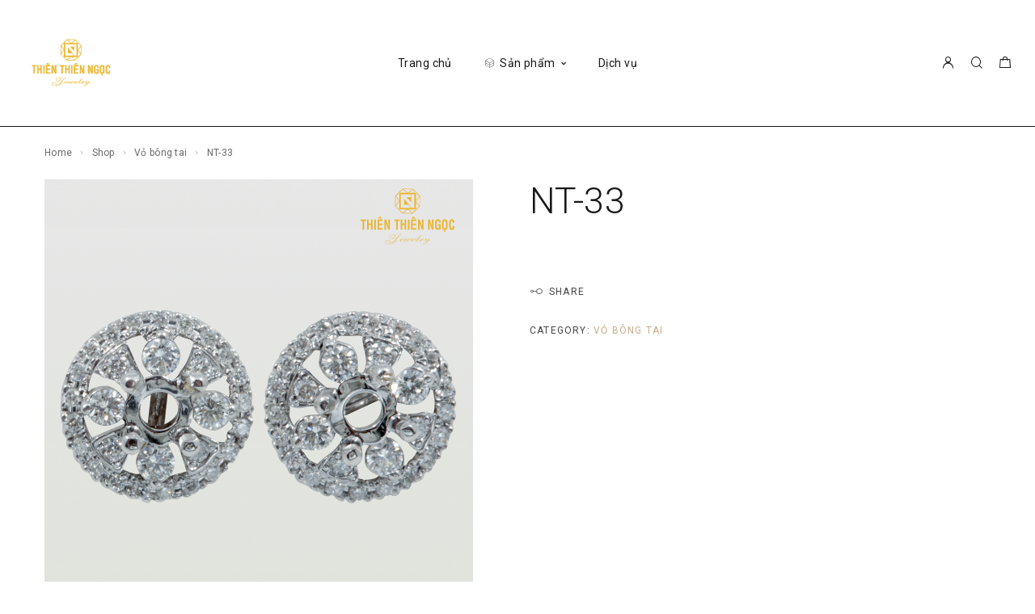

--- FILE ---
content_type: text/css
request_url: https://thienthienngoc.vn/wp-content/themes/goldish/assets/font/theme-icons.css?ver=1698087671
body_size: 4897
content:
@font-face {
font-family: "theme-icons";
src: url("./theme-icons.eot?95230d06c88c7ee7ebace2fc0b7d1a33?#iefix") format("embedded-opentype"),
url("./theme-icons.woff2?95230d06c88c7ee7ebace2fc0b7d1a33") format("woff2"),
url("./theme-icons.woff?95230d06c88c7ee7ebace2fc0b7d1a33") format("woff");
font-display: swap;
}

	i[class^="ip-"]:before, i[class*=" ip-"]:before {
font-family: theme-icons !important;
font-style: normal;
font-weight: normal !important;
font-variant: normal;
text-transform: none;
line-height: 1;
-webkit-font-smoothing: antialiased;
-moz-osx-font-smoothing: grayscale;
}

		.ip-404:before {
	content: "\f101";
	}
		.ip-arrow-long:before {
	content: "\f102";
	}
		.ip-banner-more:before {
	content: "\f103";
	}
		.ip-breadcrumb:before {
	content: "\f104";
	}
		.ip-button-more:before {
	content: "\f105";
	}
		.ip-calendar:before {
	content: "\f106";
	}
		.ip-cart-empty:before {
	content: "\f107";
	}
		.ip-cart-failed:before {
	content: "\f108";
	}
		.ip-cart-success:before {
	content: "\f109";
	}
		.ip-cart:before {
	content: "\f10a";
	}
		.ip-check:before {
	content: "\f10b";
	}
		.ip-close-rect:before {
	content: "\f10c";
	}
		.ip-close-small:before {
	content: "\f10d";
	}
		.ip-close:before {
	content: "\f10e";
	}
		.ip-divider:before {
	content: "\f10f";
	}
		.ip-dot:before {
	content: "\f110";
	}
		.ip-down:before {
	content: "\f111";
	}
		.ip-down_arrow:before {
	content: "\f112";
	}
		.ip-email:before {
	content: "\f113";
	}
		.ip-eye-back:before {
	content: "\f114";
	}
		.ip-eye:before {
	content: "\f115";
	}
		.ip-facebook:before {
	content: "\f116";
	}
		.ip-filter:before {
	content: "\f117";
	}
		.ip-flickr:before {
	content: "\f118";
	}
		.ip-github:before {
	content: "\f119";
	}
		.ip-hamburger_menu:before {
	content: "\f11a";
	}
		.ip-heart-active:before {
	content: "\f11b";
	}
		.ip-heart-sm-active:before {
	content: "\f11c";
	}
		.ip-heart-sm:before {
	content: "\f11d";
	}
		.ip-heart:before {
	content: "\f11e";
	}
		.ip-icon-list:before {
	content: "\f11f";
	}
		.ip-inline-menu:before {
	content: "\f120";
	}
		.ip-instagram:before {
	content: "\f121";
	}
		.ip-linkedin:before {
	content: "\f122";
	}
		.ip-m-auth:before {
	content: "\f123";
	}
		.ip-m-cart:before {
	content: "\f124";
	}
		.ip-m-search:before {
	content: "\f125";
	}
		.ip-m-wishlist:before {
	content: "\f126";
	}
		.ip-map-pin:before {
	content: "\f127";
	}
		.ip-menu-left:before {
	content: "\f128";
	}
		.ip-menu-right:before {
	content: "\f129";
	}
		.ip-minus:before {
	content: "\f12a";
	}
		.ip-o-facebook:before {
	content: "\f12b";
	}
		.ip-o-flickr:before {
	content: "\f12c";
	}
		.ip-o-github:before {
	content: "\f12d";
	}
		.ip-o-instagram:before {
	content: "\f12e";
	}
		.ip-o-linkedin:before {
	content: "\f12f";
	}
		.ip-o-ok:before {
	content: "\f130";
	}
		.ip-o-pinterest:before {
	content: "\f131";
	}
		.ip-o-snapchat:before {
	content: "\f132";
	}
		.ip-o-telegram:before {
	content: "\f133";
	}
		.ip-o-tiktok:before {
	content: "\f134";
	}
		.ip-o-tumblr:before {
	content: "\f135";
	}
		.ip-o-twitter:before {
	content: "\f136";
	}
		.ip-o-vimeo:before {
	content: "\f137";
	}
		.ip-o-vk:before {
	content: "\f138";
	}
		.ip-o-whatsapp:before {
	content: "\f139";
	}
		.ip-o-youtube:before {
	content: "\f13a";
	}
		.ip-ok:before {
	content: "\f13b";
	}
		.ip-page-header:before {
	content: "\f13c";
	}
		.ip-phone:before {
	content: "\f13d";
	}
		.ip-pinterest:before {
	content: "\f13e";
	}
		.ip-plus-zoom:before {
	content: "\f13f";
	}
		.ip-plus:before {
	content: "\f140";
	}
		.ip-plus_big:before {
	content: "\f141";
	}
		.ip-pr-carousel:before {
	content: "\f142";
	}
		.ip-right-default:before {
	content: "\f143";
	}
		.ip-right-subcat:before {
	content: "\f144";
	}
		.ip-right:before {
	content: "\f145";
	}
		.ip-right_big:before {
	content: "\f146";
	}
		.ip-romb:before {
	content: "\f147";
	}
		.ip-search:before {
	content: "\f148";
	}
		.ip-share:before {
	content: "\f149";
	}
		.ip-snapchat:before {
	content: "\f14a";
	}
		.ip-star:before {
	content: "\f14b";
	}
		.ip-sticky:before {
	content: "\f14c";
	}
		.ip-telegram:before {
	content: "\f14d";
	}
		.ip-tiktok:before {
	content: "\f14e";
	}
		.ip-time:before {
	content: "\f14f";
	}
		.ip-tumblr:before {
	content: "\f150";
	}
		.ip-twitter:before {
	content: "\f151";
	}
		.ip-user:before {
	content: "\f152";
	}
		.ip-user_topbar:before {
	content: "\f153";
	}
		.ip-vimeo:before {
	content: "\f154";
	}
		.ip-vk:before {
	content: "\f155";
	}
		.ip-wc-error:before {
	content: "\f156";
	}
		.ip-wc-notice:before {
	content: "\f157";
	}
		.ip-wc-success:before {
	content: "\f158";
	}
		.ip-whatsapp:before {
	content: "\f159";
	}
		.ip-wishlist-empty:before {
	content: "\f15a";
	}
		.ip-wishlist:before {
	content: "\f15b";
	}
		.ip-youtube:before {
	content: "\f15c";
	}
		.ip-z-depth:before {
	content: "\f15d";
	}
		.ip-z-image-box:before {
	content: "\f15e";
	}
		.ip-z-search-bold:before {
	content: "\f15f";
	}
		.ip-zoom:before {
	content: "\f160";
	}


--- FILE ---
content_type: text/css
request_url: https://thienthienngoc.vn/wp-content/uploads/goldish/min.css?ver=1698087680
body_size: 342419
content:
html{line-height:1.15;-webkit-text-size-adjust:100%;}body{margin:0;}main{display:block;}h1,h2,h3,h4,h5,h6{font-size:inherit;margin:0;padding:0;font-weight:inherit;}hr{box-sizing:content-box;height:0;overflow:visible;}pre{font-family:monospace,monospace;font-size:1em;}a{color:currentColor;background-color:transparent;}abbr[title]{border-bottom:none;text-decoration:underline;-webkit-text-decoration:underline dotted;text-decoration:underline dotted;}b,strong{font-weight:bolder;}code,kbd,samp{font-family:monospace,monospace;font-size:1em;}small{font-size:80%;}sub,sup{font-size:75%;line-height:0;position:relative;vertical-align:baseline;}sub{bottom:-0.25em;}sup{top:-0.5em;}img{border-style:none;max-width:100%;height:auto;}button,input,optgroup,select,textarea,.h-input{font-family:inherit;font-size:100%;line-height:inherit;font-weight:inherit;color:inherit;margin:0;}button,input{overflow:visible;}button,select{text-transform:none;}button:focus,input[type=submit]:focus{outline:none;}button::-moz-focus-inner,[type="button"]::-moz-focus-inner,[type="reset"]::-moz-focus-inner,[type="submit"]::-moz-focus-inner{border-style:none;padding:0;}button:-moz-focusring,[type="button"]:-moz-focusring,[type="reset"]:-moz-focusring,[type="submit"]:-moz-focusring{outline:1px dotted ButtonText;}fieldset{padding:0.35em 0.75em 0.625em;}legend{box-sizing:border-box;color:inherit;display:table;max-width:100%;padding:0;white-space:normal;}progress{vertical-align:baseline;}textarea{overflow:auto;}[type="checkbox"],[type="radio"]{box-sizing:border-box;padding:0;}[type="number"]::-webkit-inner-spin-button,[type="number"]::-webkit-outer-spin-button{height:auto;}[type="search"]{-webkit-appearance:textfield;outline-offset:-2px;}[type="search"]::-webkit-search-decoration{-webkit-appearance:none;}::-webkit-file-upload-button{-webkit-appearance:button;font:inherit;}details{display:block;}summary{display:list-item;}template{display:none;}[hidden]{display:none;}svg{width:initial;height:initial;fill:currentColor;}ins{text-decoration:none;}body{color:var(--text-color);font-family:var(--font-text);background-color:var(--background-color);font-size:16px;line-height:1.5;-ms-font-feature-settings:normal;-ms-word-wrap:break-word;word-wrap:break-word;}a{cursor:pointer;text-decoration:none;}a,li:after,li:before,input[type=submit],button{transition:var(--hover-transition);}a:hover{text-decoration:none;outline:none;}*,*:after,*:before{box-sizing:border-box;-webkit-font-smoothing:antialiased;-moz-osx-font-smoothing:grayscale;-webkit-tap-highlight-color:rgba(0,0,0,0);}input[type="button"]:disabled,input[type="submit"]:disabled,input[type="reset"]:disabled,input[type="file"]:disabled::-webkit-file-upload-button,button:disabled,select:disabled,optgroup:disabled,option:disabled,select[disabled] > option{color:inherit;opacity:0.3;}button,input[type=submit],input[type=search],input[type=text],input[type=email],input[type=password],input[type=tel],input[type=url],textarea{box-shadow:none;-webkit-appearance:none;-moz-appearance:none;-o-appearance:none;appearance:none;}input[type="search"]::-webkit-search-cancel-button{-webkit-appearance:none;height:16px;width:16px;margin-left:.4em;background-image:var(--reset-image);cursor:pointer;}::-moz-selection{color:var(--text-color);background:var(--accent-color);}::selection{color:var(--text-color);background:var(--accent-color);}::-moz-placeholder{font-style:normal !important;font-weight:normal;font-size:16px;line-height:23px;letter-spacing:0.0125em;text-overflow:ellipsis;color:var(--text-color-med-light);}:-ms-input-placeholder{font-style:normal !important;font-weight:normal;font-size:16px;line-height:23px;letter-spacing:0.0125em;text-overflow:ellipsis;color:var(--text-color-med-light);}::placeholder{font-style:normal !important;font-weight:normal;font-size:16px;line-height:23px;letter-spacing:0.0125em;text-overflow:ellipsis;color:var(--text-color-med-light);}.h-input,input[type=search],input[type=text],input[type=password],input[type=email],input[type=tel],input[type=number],input[type=url],input[type=date],textarea:not(.editor-post-title__input),.wpcf7-form .c-custom-selectInner,select{font-style:normal;font-weight:normal;font-size:16px;line-height:23px;letter-spacing:0.0125em;color:var(--text-color);border:solid 1px var(--text-color-extra-light);padding:12px 20px 13px 20px;background-color:var(--background-color);height:auto !important;min-width:0;border-radius:0;}select{-webkit-appearance:none;-moz-appearance:none;appearance:none;background-repeat:no-repeat;background-image:var(--select-image);background-position:right 20px top 50%;}input[type=search]:focus,input[type=text]:focus,input[type=password]:focus,input[type=email]:focus,input[type=tel]:focus,input[type=number]:focus,input[type=url]:focus,input[type=date]:focus,textarea:focus,select:focus{border-color:var(--text-color-light) !important;outline:none;}input:-webkit-autofill,textarea:-webkit-autofill,select:-webkit-autofill{-webkit-box-shadow:0 0 0 1000px var(--background-color) inset;-webkit-text-fill-color:var(--text-color);outline:1px;}input[type=number]::-webkit-inner-spin-button,input[type=number]::-webkit-outer-spin-button{-webkit-appearance:none;margin:0;}input[type=radio],input[type=checkbox]{position:relative !important;z-index:1;width:18px !important;height:18px !important;margin:-0.15rem 7px 0 0;-webkit-appearance:none;-moz-appearance:none;appearance:none;clear:none;cursor:pointer;outline:0;padding:0 !important;text-align:center;vertical-align:middle;display:inline-flex !important;align-items:center;justify-content:center;font-family:"theme-icons";font-size:9px;line-height:1;color:var(--text-color);background-color:var(--text-color-extra-light);border:solid 1px var(--border-color);}input[type=radio]:focus,input[type=checkbox]:focus{border-color:var(--text-color-extra-light) !important;outline:none;}input[type=radio]{border-radius:50%;}input[type=checkbox]{border-radius:0;}input[type=checkbox]:checked:after{content:var(--icon-check);position:absolute;left:3px;top:3px;width:12px;height:9px;font-style:normal;font-family:"theme-icons";font-size:9px;line-height:1;}input[type=radio]:checked:after{content:'';display:block;position:absolute;left:4px;right:4px;top:4px;bottom:4px;background-color:var(--text-color);border-radius:50%;}.screen-reader-text{display:none;}.entry-content,.elementor-widget-text-editor{position:relative;text-align:left;font-size:16px;line-height:1.875;font-weight:normal;letter-spacing:0.0125em;color:var(--text-color-light);}.entry-content > *:first-child,div[class*="-text-editor"] > *:first-child,div[class*="-text-editor"] .elementor-widget-container > *:first-child,div[class*="-text-editor"] .elementor-widget-container > style:first-child + *{margin-top:0 !important;}.entry-content > *:last-child,div[class*="-text-editor"] > *:last-child,div[class*="-text-editor"] .elementor-widget-container > *:last-child{margin-bottom:0 !important;}.entry-content iframe,div[class*="-text-editor"] iframe{max-width:100%;width:100%;}.entry-content *.alignfull iframe,.entry-content > *.alignwide iframe,.entry-content.entry-content--fullwidth iframe{max-width:100%;width:100%;}hr,.entry-content hr{display:block;clear:both;margin:20px auto !important;border:none;border-bottom:solid 1px currentColor;width:95px;}hr.left,.entry-content hr.left{text-align:left;}hr.is-style-wide,.entry-content hr.is-style-wide{width:100% !important;}hr.is-style-dots,.entry-content hr.is-style-dots{width:100% !important;background-image:none !important;}.entry-content p,div[class*="-text-editor"] p{margin-bottom:1em;margin-top:1em;}.entry-content .wp-block-group.has-background,div[class*="-text-editor"] .wp-block-group.has-background{padding:2rem;margin-top:0;margin-bottom:0;}@media (min-width:768px){.entry-content .wp-block-group.has-background,div[class*="-text-editor"] .wp-block-group.has-background{padding:4rem;margin-top:0;margin-bottom:0;}}.entry-content ul:not([class]) ul,.entry-content ol:not([class]) ol,.entry-content ul:not([class]) ol,.entry-content ol:not([class]) ul,div[class*="-text-editor"] ul:not([class]) ul,div[class*="-text-editor"] ol:not([class]) ol,div[class*="-text-editor"] ul:not([class]) ol,div[class*="-text-editor"] ol:not([class]) ul{margin-top:5px;margin-bottom:0;margin-left:0;margin-right:0;}.entry-content ul:not([class]),div[class*="-text-editor"] ul:not([class]){list-style:none;}.entry-content ol:not([class]),div[class*="-text-editor"] ol:not([class]){list-style:decimal;}.entry-content ul:not([class]),.entry-content ol:not([class]),div[class*="-text-editor"] ul:not([class]),div[class*="-text-editor"] ol:not([class]){padding:0 0 0 20px;margin:0 0 1.5em 0;}.entry-content ul:not([class]) li,.entry-content ol:not([class]) li,div[class*="-text-editor"] ul:not([class]) li,div[class*="-text-editor"] ol:not([class]) li{margin-bottom:5px;}.entry-content ul:not([class]) ul,.entry-content ol:not([class]) ol,.entry-content ul:not([class]) ol,.entry-content ol:not([class]) ul,div[class*="-text-editor"] ul:not([class]) ul,div[class*="-text-editor"] ol:not([class]) ol,div[class*="-text-editor"] ul:not([class]) ol,div[class*="-text-editor"] ol:not([class]) ul{margin-bottom:0;}.entry-content ul.children,.entry-content ol.children,div[class*="-text-editor"] ul.children,div[class*="-text-editor"] ol.children{margin-bottom:0;}.entry-content ul.is-grid,.entry-content ol.is-grid,div[class*="-text-editor"] ul.is-grid,div[class*="-text-editor"] ol.is-grid{margin-right:-25px;}.entry-content ul.is-grid > li,.entry-content ol.is-grid > li,div[class*="-text-editor"] ul.is-grid > li,div[class*="-text-editor"] ol.is-grid > li{padding-right:25px;}.entry-content ul:not([class]) > li,div[class*="-text-editor"] ul:not([class]) > li{position:relative;}.entry-content ul:not([class]) > li:before,div[class*="-text-editor"] ul:not([class]) > li:before{position:absolute;color:var(--accent-color);content:var(--icon-li);display:inline-block;font-family:"theme-icons";font-style:normal;font-weight:normal;font-variant:normal;text-transform:none;line-height:1px !important;speak:none;top:0.9rem;left:-20px;font-size:19%;}.entry-content dt,div[class*="-text-editor"] dt{font-weight:bold;}.entry-content dd,div[class*="-text-editor"] dd{margin:0 1.5em 1.5em;}.entry-content b,.entry-content strong,div[class*="-text-editor"] b,div[class*="-text-editor"] strong{font-weight:600;}.entry-content dfn,.entry-content cite,div[class*="-text-editor"] dfn,div[class*="-text-editor"] cite{font-style:italic;}.entry-content cite,div[class*="-text-editor"] cite{font-size:14px;font-weight:normal;}.wp-block-quote.is-large cite{font-size:16px;}.entry-content address,div[class*="-text-editor"] address{margin:0 0 1.5em;}.entry-content pre,div[class*="-text-editor"] pre{font-family:"Courier 10 Pitch",Courier,monospace;line-height:1.6;margin-bottom:1.6em;padding:1.6em;overflow:auto;max-width:100%;background-color:var(--background-color);}.entry-content code,.entry-content kbd,.entry-content tt,.entry-content var,div[class*="-text-editor"] code,div[class*="-text-editor"] kbd,div[class*="-text-editor"] tt,div[class*="-text-editor"] var{font-family:Monaco,Consolas,"Andale Mono","DejaVu Sans Mono",monospace;}.entry-content abbr,.entry-content acronym,div[class*="-text-editor"] abbr,div[class*="-text-editor"] acronym{border-bottom:1px dotted #666;cursor:help;}.entry-content mark,div[class*="-text-editor"] mark{background:#fff9c0;text-decoration:none;}.entry-content sup,.entry-content sub,div[class*="-text-editor"] sup,div[class*="-text-editor"] sub{font-size:75%;height:0;line-height:0;position:relative;vertical-align:baseline;}.entry-content sup,div[class*="-text-editor"] sup{bottom:1ex;}.entry-content sub,div[class*="-text-editor"] sub{top:.5ex;}.entry-content small,div[class*="-text-editor"] small{font-size:75%;}.entry-content big,div[class*="-text-editor"] big{font-size:125%;}.comment-content{position:relative;overflow:hidden;}.entry-content table,.comment-content table,div[class*="-text-editor"] table{border-right:1px solid var(--text-color-extra-light);border-bottom:1px solid var(--text-color-extra-light);margin:0;text-align:left;width:100%;border-spacing:0;}.entry-content table.has-fixed-layout{}.entry-content tr th,.entry-content thead th,.comment-content tr th,.comment-content thead th,div[class*="-text-editor"] tr th,div[class*="-text-editor"] thead th{border-left:1px solid var(--text-color-extra-light);border-top:1px solid var(--text-color-extra-light);font-weight:600;padding:0.5em 1.25em;color:var(--text-color);}.entry-content .is-style-stripes,.comment-content .is-style-stripes,div[class*="-text-editor"] .is-style-stripes{border:none;}.entry-content tr td,.comment-content tr td,div[class*="-text-editor"] tr td{border-left:1px solid var(--text-color-extra-light);border-top:1px solid var(--text-color-extra-light);padding:0.5em 1.25em;}.entry-content tr.odd td,.comment-content tr.odd td,div[class*="-text-editor"] tr.odd td{background-color:var(--background-color);}.entry-content textarea,div[class*="-text-editor"] textarea{width:100%;}.entry-content a:not([class]),div[class*="-text-editor"] a:not([class]){color:var(--text-color);text-decoration:underline;text-underline-position:under;}.entry-content .has-large-font-size a:not([class]),div[class*="-text-editor"] .has-large-font-size a:not([class]){text-underline-position:auto;}.entry-content .wp-block-button,div[class*="-text-editor"] .wp-block-button{margin-bottom:20px;}.entry-content .has-large-font-size,div[class*="-text-editor"] .has-large-font-size{font-size:25px;}.entry-content button:not(.h-cb):not([aria-controls]),.entry-content input[type=submit]:not(.h-cb),div[class*="-text-editor"] input[type=submit]:not(.h-cb),.entry-content .wp-block-button__link,div[class*="-text-editor"] .wp-block-button__link{display:inline-block;outline:none;font-weight:400;font-size:13px;line-height:18px;letter-spacing:0.06em;text-align:center;direction:rtl;text-transform:uppercase;padding:15px 30px 15px 30px;color:var(--text-color);border:solid 1px var(--text-color);text-decoration:none !important;background-color:var(--background-color);-webkit-appearance:none;-moz-appearance:none;appearance:none;cursor:pointer;flex:1 1 auto;}.entry-content .wp-block-button:not(.is-style-squared) .wp-block-button__link,div[class*="-text-editor"] .wp-block-button:not(.is-style-squared) .wp-block-button__link{border-radius:25px;}.entry-content .wp-block-button.is-style-squared .wp-block-button__link,div[class*="-text-editor"] .wp-block-button.is-style-squared .wp-block-button__link{border-radius:0;}.entry-content .is-style-outline .wp-block-button__link,div[class*="-text-editor"] .is-style-outline .wp-block-button__link{color:var(--text-color);background-color:white;}.entry-content .post-tags a,.entry-content .post-tags a:hover,div[class*="-text-editor"] .post-tags a,div[class*="-text-editor"] .post-tags a:hover{text-decoration:none;}.entry-content h1,.entry-content h2,.entry-content h3,.entry-content h4,.entry-content h5,.entry-content h6,div[class*="-text-editor"] h1,div[class*="-text-editor"] h2,div[class*="-text-editor"] h3,div[class*="-text-editor"] h4,div[class*="-text-editor"] h5,div[class*="-text-editor"] h6{color:var(--text-color);margin:60px 0 30px 0;-webkit-hyphens:auto;-ms-hyphens:auto;hyphens:auto;}.entry-content h1,div[class*="-text-editor"] h1{font-weight:300;font-size:46px;line-height:50px;letter-spacing:0.015em;}.entry-content h2,div[class*="-text-editor"] h2{font-weight:300;font-size:40px;line-height:40px;letter-spacing:0.015em;}.entry-content h3,div[class*="-text-editor"] h3{font-weight:300;font-size:34px;line-height:35px;letter-spacing:0.015em;}.entry-content h4,div[class*="-text-editor"] h4{font-weight:300;font-size:28px;line-height:30px;letter-spacing:0.015em;}.entry-content h5,div[class*="-text-editor"] h5{font-weight:normal;font-size:22px;line-height:27px;letter-spacing:0.015em;}.entry-content h6,div[class*="-text-editor"] h6{font-weight:500;font-size:16px;line-height:22px;letter-spacing:0.015em;margin-bottom:25px;}.entry-content blockquote,.entry-content .wp-block-quote,div[class*="-text-editor"] blockquote,div[class*="-text-editor"] .wp-block-quote,div[class*="-text-editor"] .wp-block-column blockquote,div[class*="-text-editor"] .wp-block-column .wp-block-quote{color:var(--text-color-body);font-weight:normal;font-size:21px;line-height:35px;letter-spacing:0.005em;margin:25px 0 30px 0 !important;padding:0 0 0 33px !important;border:none !important;border-left:solid 1px var(--text-color) !important;text-transform:none;position:relative;text-align:left;box-shadow:none !important;-webkit-hyphens:auto;-ms-hyphens:auto;hyphens:auto;}.entry-content .wp-block-quote.is-style-large p,.entry-content .wp-block-quote.is-large p,div[class*="-text-editor"] .wp-block-quote.is-style-large p,div[class*="-text-editor"] .wp-block-quote.is-large p{font-size:inherit;font-style:normal;line-height:inherit;}.entry-content blockquote cite,div[class*="-text-editor"] blockquote cite{margin-top:0 !important;font-size:14px !important;font-weight:300 !important;font-style:normal !important;color:var(--text-color-light);}.entry-content blockquote cite br,div[class*="-text-editor"] blockquote cite br{display:none;}.entry-content blockquote cite:before,div[class*="-text-editor"] blockquote cite:before{content:'--- ';}.entry-content blockquote p:last-child,div[class*="-text-editor"] blockquote p:last-child{margin-bottom:0;}.entry-content blockquote p:first-child,div[class*="-text-editor"] blockquote p:first-child{margin-top:0;}.entry-content .wp-caption,div[class*="-text-editor"] .wp-caption{max-width:100%;}.entry-content img,div[class*="-text-editor"] img{display:inline-block;max-width:100% !important;height:auto;}.entry-content img,div[class*="-text-editor"] img{}.entry-content .wp-block-embed__wrapper,div[class*="-text-editor"] .wp-block-embed__wrapper{position:relative;width:100%;}.entry-content figure:not(.gallery-item):not(.wp-block-gallery):not(.wp-block-table),.entry-content .wp-caption,.entry-content .wp-caption-overlay .wp-caption,div[class*="-text-editor"] figure:not(.gallery-item):not(.wp-block-gallery):not(.wp-block-table),div[class*="-text-editor"] .wp-caption,div[class*="-text-editor"] .wp-caption-overlay .wp-caption{border:0;margin:0 0 25px 0;padding:0;overflow:hidden;position:relative;max-width:100%;display:flex;flex-direction:column;align-items:center;}.entry-content figure.wp-block-table,div[class*="-text-editor"] figure.wp-block-table{border:0;margin:0 0 25px 0;padding:0;overflow:hidden;position:relative;max-width:100%;}.entry-content .blocks-gallery-grid{margin-bottom:-1em;}.entry-content .blocks-gallery-grid .blocks-gallery-image figure,.entry-content .blocks-gallery-grid .blocks-gallery-item figure,.entry-content .wp-block-gallery .blocks-gallery-image figure,.entry-content .wp-block-gallery .blocks-gallery-item figure{margin:0 !important;}.entry-content .wp-block-image figcaption,.entry-content figure figcaption:not(.gallery-caption),div[class*="-text-editor"] .wp-block-image figcaption,div[class*="-text-editor"] figure figcaption:not(.gallery-caption){flex:0 0 auto;width:100%;text-align:center;padding:10px 10px 25px 10px;margin:0;font-size:14px;line-height:1.2;}.entry-content .gallery,div[class*="-text-editor"] .gallery{display:flex;flex-wrap:wrap;justify-content:center;margin:-25px -15px;padding-bottom:65px;}.entry-content .gallery-columns-1 .gallery-item,div[class*="-text-editor"] .gallery-columns-1 .gallery-item{flex:0 0 100%;}.entry-content .gallery-columns-2 .gallery-item,div[class*="-text-editor"] .gallery-columns-2 .gallery-item{flex:0 0 50%;}.entry-content .gallery-columns-3 .gallery-item,div[class*="-text-editor"] .gallery-columns-3 .gallery-item{flex:0 0 calc(100% / 3);}.entry-content .gallery-columns-4 .gallery-item,div[class*="-text-editor"] .gallery-columns-4 .gallery-item{flex:0 0 25%;}.entry-content .gallery-columns-5 .gallery-item,div[class*="-text-editor"] .gallery-columns-5 .gallery-item{flex:0 0 20%;}.entry-content .gallery-columns-6 .gallery-item,div[class*="-text-editor"] .gallery-columns-6 .gallery-item{flex:0 0 calc(100% / 6);}.entry-content .gallery-columns-7 .gallery-item,div[class*="-text-editor"] .gallery-columns-7 .gallery-item{flex:0 0 calc(100% / 7);}.entry-content .gallery-columns-8 .gallery-item,div[class*="-text-editor"] .gallery-columns-8 .gallery-item{flex:0 0 calc(100% / 8);}.entry-content .gallery-columns-9 .gallery-item,div[class*="-text-editor"] .gallery-columns-9 .gallery-item{flex:0 0 calc(100% / 9);}.entry-content .gallery-item,div[class*="-text-editor"] .gallery-item{margin:0;padding:25px 15px;text-align:center;}.entry-content .gallery-item img,div[class*="-text-editor"] .gallery-item img{max-width:100%;height:auto;}.entry-content .gallery-caption,div[class*="-text-editor"] .gallery-caption{padding-top:10px;font-size:12px;line-height:1.2;display:block;max-width:300px;margin-left:auto;margin-right:auto;-webkit-hyphens:auto;-ms-hyphens:auto;hyphens:auto;}.entry-content a img,div[class*="-text-editor"] a img{text-decoration:none;border-bottom:none;}.wp-block-cover{margin-bottom:20px;}.wp-block-archives{margin-bottom:20px;}.wp-block-cover__inner-container{font-weight:normal;}.wp-calendar-table caption{font-weight:500;margin-bottom:10px;}.wp-calendar-table{margin-bottom:10px !important;}.entry-content .wp-block-cover-image .wp-block-cover-image-text,.entry-content .wp-block-cover-image .wp-block-cover-text,.entry-content .wp-block-cover-image h2,.entry-content .wp-block-cover .wp-block-cover-image-text,.entry-content .wp-block-cover .wp-block-cover-text,.entry-content .wp-block-cover h2{color:#fff;}.entry-content .wp-block-search input{flex:1 1;}.entry-content .wp-block-search button{flex:0 0 auto !important;}@media (min-width:600px){.entry-content .wp-block-columns,div[class*="-text-editor"] .wp-block-columns{flex-wrap:nowrap;}}.alignleft{float:left;margin:0 20px 20px 0 !important;}.alignright{float:right;margin:0 0 20px 20px !important;;}@media (min-width:768px){.entry-content .wp-block-gallery.alignleft,.entry-content .wp-block-gallery.alignright,.entry-content .blocks-gallery-grid.alignleft,.entry-content .blocks-gallery-grid.alignright{max-width:50%;}}.aligncenter{clear:both;text-align:center;margin:0 auto 20px auto !important;;}img.aligncenter{display:block !important;}.wp-caption{font-size:90%;}.wp-caption.aligncenter,.wp-caption.alignleft,.wp-caption.alignright,.wp-caption.alignnone{margin-bottom:15px;}.wp-caption-text{text-align:center;font-size:90%;}.gallery-caption{font-size:12px;font-size:1.2rem;}.bypostauthor .author-name:before{content:'';display:block;position:absolute;left:-10px;right:-10px;top:-3px;bottom:-3px;z-index:-1;border-radius:3px;background-color:var(--background-color);}.editor-block-list__block,.editor-post-title__block,.editor-default-block-appender{max-width:750px !important;}@media (min-width:1190px){.entry-content button:not(.h-cb):not([aria-controls]):hover,.entry-content input[type=submit]:not(.h-cb):hover,div[class*="-text-editor"] input[type=submit]:not(.h-cb):hover,.entry-content .wp-block-button__link:hover,div[class*="-text-editor"] .wp-block-button__link:hover{background-color:var(--text-color);color:var(--background-color);}.entry-content .is-style-outline .wp-block-button__link:hover,div[class*="-text-editor"] .is-style-outline .wp-block-button__link:hover{background-color:var(--text-color);color:white;}}@media (max-width:1189px){.entry-content .wp-block-pullquote.is-style-solid-color blockquote p,div[class*="-text-editor"] .wp-block-pullquote.is-style-solid-color blockquote p{font-size:20px;}.entry-content .has-drop-cap:not(:focus)::first-letter,div[class*="-text-editor"] .has-drop-cap:not(:focus)::first-letter{font-size:4.4em;}}@media (max-width:768px){.entry-content,.elementor-widget-text-editor{font-size:15px;letter-spacing:0.015em;}.entry-content h1,.entry-content h2,.entry-content h3,.entry-content h4,.entry-content h5,.entry-content h6,div[class*="-text-editor"] h1,div[class*="-text-editor"] h2,div[class*="-text-editor"] h3,div[class*="-text-editor"] h4,div[class*="-text-editor"] h5,div[class*="-text-editor"] h6{margin:40px 0 20px 0;}.entry-content h1,div[class*="-text-editor"] h1{font-size:33px;line-height:36px;letter-spacing:0.16em;}.entry-content h2,div[class*="-text-editor"] h2{font-size:28px;line-height:31px;letter-spacing:0.18em;}.entry-content h3,div[class*="-text-editor"] h3{font-size:24px;line-height:28px;letter-spacing:0.19em;}.entry-content h4,div[class*="-text-editor"] h4{font-weight:normal;font-size:20px;line-height:24px;letter-spacing:0.2em;}.entry-content h5,div[class*="-text-editor"] h5{font-size:16px;line-height:22px;letter-spacing:0.26em;}.entry-content h6,div[class*="-text-editor"] h6{font-size:14px;line-height:19px;letter-spacing:0.28em;}.entry-content blockquote,.entry-content .wp-block-quote,div[class*="-text-editor"] blockquote,div[class*="-text-editor"] .wp-block-quote,div[class*="-text-editor"] .wp-block-column blockquote,div[class*="-text-editor"] .wp-block-column .wp-block-quote{padding-right:0 !important;font-size:18px;line-height:36px;}.entry-content tr th,.entry-content thead th,.comment-content tr th,.comment-content thead th,div[class*="-text-editor"] tr th,div[class*="-text-editor"] thead th,.entry-content tr td,.comment-content tr td,div[class*="-text-editor"] tr td{padding:0.5em;}}body.h-preload *,body.h-preload *:after,body.h-preload *:before{transition:none !important;}.h-hidden{display:none !important;}.h-invisible{opacity:0 !important;visibility:hidden !important;}.h-clearfix:before,.h-clearfix:after{content:" ";display:table;}.h-clearfix:after{clear:both;}.h-right{text-align:right;}.h-left{text-align:left;}.h-center{text-align:center;}.h-cb{background-color:transparent;border:none;outline:none;padding:0;margin:0;color:currentColor;position:relative;display:flex;justify-content:center;align-items:center;-webkit-appearance:none;-moz-appearance:none;appearance:none;}.h-cb--svg{position:relative;}.h-cb--svg > *{display:block;width:100%;height:100%;}.h-after-before-hide:before{display:none;}.h-after-before-hide:after{display:none;}@-webkit-keyframes spin{0%{transform:rotate(0deg);}100%{transform:rotate(360deg);}}@keyframes spin{0%{transform:rotate(0deg);}100%{transform:rotate(360deg);}}.h-loading,div.wpcf7 span.ajax-loader{display:inline-block;vertical-align:middle;width:25px;height:25px;position:relative;background:none !important;min-width:0 !important;}.h-loading:before,div.wpcf7 span.ajax-loader:before{content:"";display:block;position:absolute;left:0;top:0;width:100%;height:100%;border-radius:50%;border:1px solid currentColor;opacity:0.2;}.h-loading:after,div.wpcf7 span.ajax-loader:after{content:"";display:block;position:absolute;left:0;top:0;width:100%;height:100%;border-radius:50%;border:1px solid transparent;border-top-color:currentColor;-webkit-animation:spin 1s infinite linear;animation:spin 1s infinite linear;}.h-carousel--flex .owl-stage{display:flex;}.h-carousel--flex .owl-item{flex:0 0 auto;display:flex;}.h-carousel--flex .owl-item > *{flex:0 0 auto;min-width:0;max-width:100%;}.h-carousel--flex .owl-stage-outer{display:flex;}.h-carousel .owl-prev,.h-carousel .owl-next{position:absolute;font-size:28px !important;line-height:1 !important;display:flex;justify-content:center;align-items:center;width:50px;height:50px;top:50%;margin-top:-25px;background:transparent;z-index:1;color:var(--text-color);cursor:pointer;}.h-carousel__prev{transform-origin:center center;transform:scale(-1,1);}.h-carousel__prev,.h-carousel__next{display:inline-flex;justify-content:center;align-items:center;}.h-carousel .owl-prev.disabled .h-carousel__prev,.h-carousel .owl-next.disabled .h-carousel__next{color:var(--disable-color);}.h-carousel.h-carousel--inner .owl-prev{left:0;}.h-carousel.h-carousel--inner .owl-next{right:0;}.h-carousel.h-carousel--inner.h-carousel--round .owl-prev{left:30px;}.h-carousel.h-carousel--inner.h-carousel--round .owl-next{right:30px;}.h-carousel.h-carousel--outside .owl-prev{left:-85px;}.h-carousel.h-carousel--outside .owl-next{right:-85px;}@media (max-width:1340px){.h-carousel.h-carousel--outside .owl-prev{left:-25px;}.h-carousel.h-carousel--outside .owl-next{right:-25px;}@media (max-width:1189px){.h-carousel.h-carousel--outside .owl-prev{left:-15px;}.h-carousel.h-carousel--outside .owl-next{right:-15px;}}}.h-carousel .owl-prev:focus,.h-carousel .owl-next:focus{outline:none;}.h-carousel .owl-dots{position:absolute;display:inline-flex;justify-content:center;align-items:center;cursor:pointer;}.h-carousel .owl-dots > .owl-dot{}.h-carousel--default-dots .owl-dots{margin-top:40px;width:100%;}.h-carousel--default-dots .owl-dots > .owl-dot{display:block;width:5px;height:5px;position:relative;background:transparent;border-radius:50%;cursor:pointer;border:solid 1px currentColor !important;padding:0 1px;}.h-carousel--default-dots .owl-dots > .owl-dot:after{content:'';display:block;position:absolute;left:-5px;right:-5px;top:-5px;bottom:-5px;}.h-carousel--default-dots .owl-dots > .owl-dot + .owl-dot{margin-left:11px;}.h-carousel--default-dots .owl-dots > .owl-dot.active{width:7px;height:7px;padding:0;background-color:currentColor;}.h-carousel--big-dots .owl-dots > .owl-dot{width:14px;height:14px;position:relative;}.h-carousel--big-dots .owl-dots > .owl-dot + .owl-dot{margin-left:12px;}.h-carousel--big-dots .owl-dots > .owl-dot:after{content:'';display:block;position:absolute;left:3px;right:3px;top:3px;bottom:3px;border-radius:50%;background-color:currentColor;opacity:0.2;pointer-events:none;transition:var(--hover-transition);}.h-carousel--big-dots .owl-dots > .owl-dot.active:after{opacity:1;}.h-shadow{box-shadow:15.5px 12.6px 40px 10px rgba(0,0,0,0.1);}.h-none{pointer-events:none;}.h-auto-margin{margin-left:auto;margin-right:auto;max-width:100%;}.h-center-x{left:50% !important;transform:translateX(-50%) !important;;}.h-screen-overflow{max-width:100vw;overflow:hidden;}.h-input{display:inline-block;}.h-grayscale{opacity:0.5;filter:grayscale(100%);transition:0.3s ease-out;}.h-rotate-180{transform-origin:center;transform:rotate(180deg);}.h-bullet{display:inline-block;width:2px;height:2px;background-color:currentColor;border-radius:50%;vertical-align:middle;margin-left:10px;margin-right:10px;margin-bottom:2px;}.h-flex-thumb .elementor-row{flex-wrap:nowrap !important;}.h-flex-thumb .elementor-column:first-child{flex:0 0 auto !important;width:unset !important;}.h-flex-thumb .elementor-column:not(:first-child){flex:1 1 auto !important;width:unset !important;}.h-inline-form{position:relative;display:flex;align-items:flex-start;}.h-inline-form > *{flex:1 1 auto;}.h-inline-form--33{margin:-10px -7.5px;justify-content:center;flex-wrap:wrap;}.h-inline-form--33 > *{flex:0 0 auto;width:calc(100% / 3 - 20px);margin:10px 7.5px !important;}.h-inline-form > button,.h-inline-form > input[type="submit"],.h-inline-form > input[type="button"]{flex:0 0 auto;left:-1px;position:relative;}.wpcf7-spinner{display:none;}.h-inline-form br{display:none;}.h-link-yes{cursor:pointer;}.h-invisible{z-index:1;opacity:0 !important;visibility:hidden !important;position:absolute !important;pointer-events:none;}.h-carousel--small.h-carousel .owl-prev,.h-carousel--small.h-carousel .owl-next{font-size:18px !important;width:10px !important;height:18px !important;border-radius:0 !important;background-color:transparent !important;color:var(--text-color) !important;}.h-carousel--small.h-carousel .owl-prev{left:-30px !important;margin-top:-21px !important;}.h-carousel--small.h-carousel .owl-next{right:-30px !important;margin-top:-21px !important;}.h-the-day.elementor-widget-heading .elementor-heading-title{position:relative;display:inline-block;padding-left:0 !important;padding-right:0 !important;white-space:nowrap;}.h-the-day.elementor-widget-heading .elementor-heading-title:before{content:'';display:block;position:absolute;left:0;right:6px;top:0;height:100%;border-top:solid 1px currentColor;border-bottom:solid 1px currentColor;}.h-booking-form{width:435px !important;flex:0 0 auto !important;max-width:100%;margin-left:auto;margin-right:auto;}.h-booking-form .c-ip-heading--center{padding-left:0;padding-right:0;}.h-carousel--round .owl-prev,.h-carousel--round .owl-next{color:var(--text-color) !important;border-radius:50%;background-color:var(--background-color);box-shadow:0 5px 10px rgba(0,0,0,0.07);font-size:14px !important;}.h-carousel--round .h-carousel__prev{position:relative;left:-1px;}.h-carousel--round .h-carousel__next{position:relative;left:1px;}.h-carousel--round-big .owl-prev,.h-carousel--round-big .owl-next{color:var(--text-color) !important;border-radius:50%;width:70px;height:70px;margin-top:-35px;}.h-carousel--round-med .owl-prev,.h-carousel--round-med .owl-next{color:var(--text-color) !important;border-radius:50%;width:60px;height:60px;margin-top:-30px;}.h-carousel--square .owl-prev,.h-carousel--square .owl-next{color:var(--text-color) !important;width:60px;height:60px;margin-top:-30px;}.h-carousel--outline .owl-prev,.h-carousel--outline .owl-next{border:solid 1px var(--text-color) !important;box-shadow:none !important;}.h-carousel--outline .owl-prev.disabled,.h-carousel--outline .owl-next.disabled{border-color:var(--disable-color) !important;}.h-carousel--accent .owl-prev,.h-carousel--accent .owl-next{background-color:var(--accent-color) !important;color:var(--background-color) !important;}.h-carousel--accent .owl-prev.disabled,.h-carousel--accent .owl-next.disabled{opacity:0.2;}.h-carousel--round .owl-nav i.ip-right{height:1em;width:1em;}.h-carousel--round .h-carousel__next.ip-right{position:relative;left:1px;}.h-carousel--round .h-carousel__prev.ip-right{position:relative;right:1px;}.h-footer-edit{display:block;position:absolute;left:0;right:0;top:0;bottom:0;border:solid 2px #71d7f7;opacity:0;}.h-footer-edit:hover{opacity:1;}.h-footer-edit i{position:absolute;top:0;right:0;width:25px;height:26px;display:flex;justify-content:center;align-items:center;background-color:#10bcf2;fill:white;}.h-footer-edit svg{display:block;width:auto;height:11px;}.h-fade{transition:opacity .3s linear,visibility .3s linear;}.h-fade--out{opacity:0 !important;}.h-fade--in{opacity:1 !important;}body.home .h-hide-home{display:none !important;}.h-1820 .elementor-container,.h-1820 .e-con{max-width:1820px !important;}@media (max-width:800px){.h-fix-video-pos{background-position:70% 50% !important;}.h-fix-video-pos .elementor-background-video-embed{left:30%;}}@media (max-width:500px){.h-fix-video-pos .elementor-background-video-embed{left:0;}}@media (min-width:1921px){.h-full{margin-left:calc(-100vw / 2 + 100% / 2) !important;margin-right:calc(-100vw / 2 + 100% / 2) !important;max-width:100vw !important;width:100vw !important;}}@media (min-width:1190px){.h-wide > .elementor-container,.h-wide > .e-con{margin-left:calc(50px + 120 * ((100vw - 1190px) / (1920 - 1190))) !important;margin-right:calc(50px + 120 * ((100vw - 1190px) / (1920 - 1190))) !important;;}@media (min-width:1921px){.h-wide > .elementor-container,.h-wide > .e-con{margin-left:auto !important;margin-right:auto !important;max-width:calc(1920px - 170px * 2) !important;}}.h-carousel--hover .owl-next,.h-carousel--hover .owl-prev{opacity:0;visibility:hidden;transition:var(--hover-transition);}.h-zoom-hover a img{transform-origin:center;transition:var(--opacity-transform-transition);}.h-zoom-hover a:hover img{transform:scale(1.2);}.h-grayscale:hover{opacity:1;filter:grayscale(0);}.h-carousel--hover:hover .owl-next,.h-carousel--hover:hover .owl-prev{opacity:1;visibility:visible;}.h-carousel--round .owl-prev:not(.disabled):hover,.h-carousel--round .owl-next:not(.disabled):hover,.h-carousel--round-big .owl-prev:not(.disabled):hover,.h-carousel--round-big .owl-next:not(.disabled):hover,.h-carousel--round-med .owl-prev:not(.disabled):hover,.h-carousel--round-med .owl-next:not(.disabled):hover,.h-carousel--square .owl-prev:not(.disabled):hover,.h-carousel--square .owl-next:not(.disabled):hover{background-color:var(--text-color) !important;color:var(--background-color) !important;}.h-carousel--accent .owl-prev:not(.disabled):hover,.h-carousel--accent .owl-next:not(.disabled):hover{background-color:var(--text-color) !important;}.h-hide-desktop{display:none !important;}.h-carousel--border .owl-prev{left:-25px;}.h-carousel--border .owl-next{right:-25px;}.h-carousel--default-dots .owl-dots > .owl-dot:hover{color:var(--accent-color);}.h-carousel--big-dots .owl-dots > .owl-dot:hover:after{opacity:1;}}@media (max-width:1189px){.h-hide-mobile{display:none !important;}.h-carousel--border .owl-prev{left:-15px;}.h-carousel--border .owl-next{right:-15px;}.h-carousel--round-big .owl-prev,.h-carousel--round-big .owl-next,.h-carousel--round-med .owl-prev,.h-carousel--round-med .owl-next,.h-carousel--square .owl-prev,.h-carousel--square .owl-next{width:50px;height:50px;margin-top:-25px;}.h-carousel--default-dots .owl-dots{margin-top:30px;}@media (min-width:768px){.c-product-grid__list--compact.h-carousel--border .owl-prev,.c-product-grid__list--compact.h-carousel--border .owl-next{top:calc(72px + 15px);}}}@media (max-width:767px){.c-product-grid__list--compact-mobile.h-carousel--border .owl-prev,.c-product-grid__list--compact-mobile.h-carousel--border .owl-next{top:calc(72px + 15px);}.h-carousel--default-dots .owl-dot + .owl-dot{margin-left:20px;}.h-carousel--mobile-arrows .owl-next,.h-carousel--mobile-arrows .owl-prev{opacity:1;visibility:visible;}.h-banner-1{width:100%;background:white;}.h-banner-1 .elementor-container{padding-left:0 !important;padding-right:0 !important;}.h-banner-1__column-left{position:relative;top:-30px;left:-20px;}.h-banner-1__column-right{position:relative;top:-30px;right:-20px;}.h-mobile-05x{transform-origin:center;transform:scale(0.5);}.h-inline-form{flex-direction:column;}.h-inline-form > *{width:100%;}.h-inline-form--33{margin:-10px 0;}.h-inline-form--33 > *{width:100%;margin:10px 0 !important;}.h-full-mobile .elementor-container,.h-full-mobile .e-con{padding-left:0 !important;padding-right:0 !important;}.h-icon-list-fix .elementor-icon-list-items{margin-top:-5px;margin-bottom:-5px;justify-content:flex-start !important;}.h-icon-list-fix .elementor-icon-list-item{flex:0 0 auto;width:calc(50% - 12px);justify-content:flex-start !important;margin-top:5px;margin-bottom:5px;text-align:left;}.h-icon-list-fix .elementor-icon-list-item a{justify-content:flex-start !important;text-align:left !important;}}.l-wrap{position:relative;display:flex;flex-direction:column;min-height:100vh;min-width:320px;width:100%;overflow:hidden;}.l-inner{flex:1 1 auto;}body.admin-bar .l-wrap{min-height:calc(100vh - 32px);}.l-section{position:relative;width:100%;clear:both;}.l-section--padding,.l-section__padding{width:100%;padding-left:15px;padding-right:15px;}.l-section--multicol{display:flex;flex-wrap:nowrap;align-items:flex-start;}.l-section--top-margin{margin-top:50px;}.l-section--top-margin-60{margin-top:60px;}.l-section--top-margin-70{margin-top:60px;}.l-section--top-margin-60{margin-top:60px;}.l-section--bottom-margin{margin-bottom:60px;}.l-section__container--relative{position:relative;}.l-section--container .l-section--container,.l-section--container .l-section__container,.l-section__container .l-section__container,.l-section__container .l-section--container,.l-section--container .elementor-section.elementor-section-boxed:not(.elementor-inner-section) > .elementor-container,.l-section__container .elementor-section.elementor-section-boxed:not(.elementor-inner-section) > .elementor-container,.l-section--container .e-con-boxed,.l-section__container .e-con-boxed,.l-section--container-wide .l-section--container-wide,.l-section--container-wide .l-section__container-wide,.l-section__container-wide .l-section__container-wide,.l-section__container-wide .l-section--container-wide,.l-section--container-wide .elementor-section.elementor-section-boxed:not(.elementor-inner-section) > .elementor-container,.l-section__container-wide .elementor-section.elementor-section-boxed:not(.elementor-inner-section) > .elementor-container,.l-section--container-wide .e-con-boxed,.l-section__container-wide .e-con-boxed,.e-con-boxed .l-section--container-wide,.e-con-boxed .l-section__container-wide,.e-con-boxed .l-section--container,.e-con-boxed .l-section__container,.elementor-section-boxed .l-section--container-wide,.elementor-section-boxed .l-section__container-wide,.elementor-section-boxed .l-section--container,.elementor-section-boxed .l-section__container{padding-left:0 !important;padding-right:0 !important;}.e-con-boxed .e-con-boxed{padding-left:0 !important;padding-right:0 !important;margin-left:0 !important;margin-right:0 !important;width:100% !important;}@media (min-width:1190px){.l-section__sidebar{flex:0 0 auto;}.l-section__sidebar--boxed{width:220px;margin-right:50px;}@media (min-width:1921px){.l-section__sidebar--fullwidth{width:350px;}}@media (max-width:1920px){.l-section__sidebar--fullwidth{width:calc(220px + (130 * ((100vw - 1190px) / (1920 - 1190))));}}.l-section__sidebar--fullwidth{margin-right:50px;}.l-section__sidebar--right{margin-right:0;margin-left:50px;width:370px;}.l-section__content--with-sidebar{flex:1 1 auto;min-width:900px;}.l-section--container,.l-section__container{width:1170px;margin-left:auto;margin-right:auto;}.l-section--container-wide,.l-section__container-wide{width:var(--fullwidth-limit);max-width:100%;margin-left:auto;margin-right:auto;padding-left:50px;padding-right:50px;}.l-section--with-sidebar{display:flex;flex-wrap:nowrap;}.c-blog .l-section__content--with-sidebar,.c-post__container .l-section__content--with-sidebar{min-width:750px;}}@media (max-width:1189px){.l-section--with-sidebar{display:flex;flex-direction:column;}.l-section--container-wide,.l-section__container-wide,.l-section--container,.l-section__container,.elementor-section.elementor-section-boxed:not(.elementor-inner-section) > .elementor-container,.e-con-boxed{width:100%;padding-left:20px;padding-right:20px;}.l-section__sidebar{position:relative;overflow:hidden;}.l-section__sidebar--right{margin-top:95px;}.l-section__sidebar--left{order:3;margin-top:70px;}.l-section__sidebar--popup{margin:0;}.l-section__content--with-sidebar{margin-left:auto;margin-right:auto;width:100%;}.l-section--margin-120{margin-top:60px;margin-bottom:60px;}}@media (max-width:782px){body.admin-bar .l-wrap{min-height:calc(100vh - 46px);}}.svg-sprite-container{display:none;}.ip-customize-partial-refreshing{opacity:0.25;transition:opacity 0.25s;cursor:progress;}.ip-customize-partial-refreshing.widget-customizer-highlighted-widget{box-shadow:none;}.pswp{display:none;}.summary .stock{font-weight:500;font-size:13px;line-height:19px;letter-spacing:0.0525em;text-transform:uppercase;margin:0 0 15px 0;color:var(--text-color);}.summary .stock.out-of-stock{color:#D1333C;margin-bottom:0;}.woocommerce-variation-availability .stock{margin-top:30px;margin-bottom:-20px !important;}.owl-carousel{touch-action:pan-y;}.wc-item-meta{list-style:none;font-size:85%;line-height:1.5;margin:0;padding:0;font-weight:600;}.wc-item-meta p{display:inline;padding:0;margin:0;}.wc-item-meta a{text-decoration:underline;}.wc-item-meta{font-weight:300;text-transform:none;}.wc-item-meta strong{font-weight:inherit;}.js-sticky-sidebar,.js-sticky-sidebar-nearby{position:relative;}.js-sticky-sidebar{top:0;}.js-sticky-sidebar--disable-transition{transition:none !important;}select.thwepof-input-field,input[type=text].thwepof-input-field{width:100% !important;margin-right:0 !important;}.includes_tax,.tax_label,.woocommerce-price-suffix{color:var(--text-color-light) !important;text-transform:uppercase !important;font-weight:300 !important;font-size:55% !important;line-height:1.2;}.wcpr-stars-count .wcpr-row{display:inline-flex;}.wcpr-stars-count{padding-left:10px;}.wcpr-review-rating > *{margin-bottom:7px !important;}.wcpr-form-description{margin-bottom:15px;}.c-product__wrap .wcpr-col-star .star-rating{transform:scale(1);}@media (max-width:1189px){.mobile{transition:transform 0.5s linear;}.admin-bar-hide{transform:translateY(-100%);}.parallax-mirror{display:none;}}body.block-transition *,body.block-transition *:after,body.block-transition *:before{-webkit-transition:none !important;-moz-transition:none !important;-ms-transition:none !important;-o-transition:none !important;}.thwmscf-buttons{margin-top:15px;}.thwmscf-wrapper{max-width:860px;margin-left:auto;margin-right:auto;}.thwmscf-wrapper .woocommerce-form-login{display:flex !important;background-color:transparent !important;}.thwmscf-wrapper .woocommerce-error{color:#CF3540;}@media (max-width:1023px){.thwmscf-wrapper{margin-top:35px;}}.entry-content--fullwidth *.alignfull{margin-left:calc(-100vw / 2 + 100% / 2) !important;margin-right:calc(-100vw / 2 + 100% / 2) !important;max-width:100vw !important;width:100vw !important;}.entry-content--sidebar *.alignfull{max-width:100%;width:auto;margin-left:0;margin-right:0;}@media (min-width:1190px ){.entry-content--fullwidth > *.alignwide{margin-left:-230px !important;margin-right:-230px !important;width:calc(100% + 460px) !important;max-width:calc(100% + 460px) !important;}}.entry-content--sidebar *.alignwide{max-width:100%;width:auto;margin-left:0;margin-right:0;}.elementor-widget-image .elementor-image > a img[src$=".svg"],.elementor-widget-image .elementor-image figure > a img[src$=".svg"]{width:unset !important;}@media (max-width:1189px){.elementor-widget-heading .elementor-heading-title{padding-left:20px !important;padding-right:20px !important;}}.c-footer .elementor-section .elementor-container{max-width:1920px;}.l-inner .elementor{max-width:var(--fullwidth-limit);width:100%;margin-left:auto;margin-right:auto;}.wp-video-shortcode{max-width:100%;}.yikes-custom-woo-tab-title{display:none;}[id$="-payment-request-wrapper"]{padding-top:0 !important;width:100% !important;order:5;}[id$="-payment-request-button-separator"]{display:none !important;}.owl-fade-scale-in{transform-origin:25% 50%;-webkit-animation:scaleUpFrom .5s ease both;animation:scaleUpFrom .5s ease both;}.owl-fade-scale-out{transform-origin:25% 50%;-webkit-animation:scaleUpTo .5s ease both;animation:scaleUpTo .5s ease both;}.c-ip-slider--align-center .owl-fade-scale-in,.c-ip-slider--align-center .owl-fade-scale-out{transform-origin:50% 50%;}.c-ip-slider--align-right .owl-fade-scale-in,.c-ip-slider--align-right .owl-fade-scale-out{transform-origin:75% 50%;}@media (max-width:1189px){.c-ip-slider--align-tablet-center .owl-fade-scale-in,.c-ip-slider--align-tablet-center .owl-fade-scale-out{transform-origin:50% 50%;}.c-ip-slider--align-tablet-right .owl-fade-scale-in,.c-ip-slider--align-tablet-right .owl-fade-scale-out{transform-origin:75% 50%;}}@media (max-width:767px){.c-ip-slider--align-mobile-center .owl-fade-scale-in,.c-ip-slider--align-mobile-center .owl-fade-scale-out{transform-origin:50% 50%;}.c-ip-slider--align-mobile-right .owl-fade-scale-in,.c-ip-slider--align-mobile-right .owl-fade-scale-out{transform-origin:75% 50%;}}.banners-fade-scale-in{transform-origin:50% 50%;-webkit-animation:scaleUpFrom .5s ease both;animation:scaleUpFrom .5s ease both;}.banners-fade-scale-out{transform-origin:50% 50%;-webkit-animation:scaleUpTo .5s ease both;animation:scaleUpTo .5s ease both;}.banners-fade-in{-webkit-animation:fadeFrom 1s ease both;animation:fadeFrom 1s ease both;}.banners-fade-out{-webkit-animation:fadeTo 1s ease both;animation:fadeTo 1s ease both;}.banners-slide-up-in{-webkit-animation:slideUpFrom 1s ease both;animation:slideUpFrom 1s ease both;}.banners-slide-up-out{-webkit-animation:slideUpTo 1s ease both;animation:slideUpTo 1s ease both;}@-webkit-keyframes scaleUpFrom{from{opacity:0; -webkit-transform:scale(1.5);}}@keyframes scaleUpFrom{from{opacity:0; transform:scale(1.5);}}@-webkit-keyframes scaleUpTo{to{opacity:0; -webkit-transform:scale(1.5);}}@keyframes scaleUpTo{to{opacity:0; transform:scale(1.5);}}@-webkit-keyframes fadeFrom{from{opacity:0}}@keyframes fadeFrom{from{opacity:0}}@-webkit-keyframes fadeTo{to{opacity:0}}@keyframes fadeTo{to{opacity:0}}@-webkit-keyframes slideUpFrom{from{transform:translateY(100%)}}@keyframes slideUpFrom{from{transform:translateY(100%)}}@-webkit-keyframes slideUpTo{to{transform:translateY(-100%)}}@keyframes slideUpTo{to{transform:translateY(-100%)}}.c-account{display:flex;color:var(--text-color-light);}.c-account__login-info{text-align:center;font-size:17px;margin-top:-30px;margin-bottom:90px;}.c-account__logout{margin-left:35px;font-weight:bold;color:#D1333C;}.c-account__col-menu{flex:0 0 260px;padding:45px 50px;border-right:solid 1px var(--text-color-extra-light);}.c-account__col-content{flex:1 1;padding:40px 60px;}.c-account__navigation{margin:0;padding:0;list-style:none;font-weight:300;font-size:24px;line-height:30px;letter-spacing:0.015em;text-transform:var(--text-transform);color:var(--text-color);}.c-account__navigation-item + .c-account__navigation-item{margin-top:25px;}.c-account__navigation-item.is-active{color:var(--accent-color);}.c-account__col-content > *:first-child{margin-top:0;}.c-account__backward{text-decoration:underline;text-underline-position:under;-webkit-text-decoration-color:var(--text-color-light);text-decoration-color:var(--text-color-light);}.c-account fieldset{margin:45px 0 0 0;padding:0;border:0;}.c-account legend,.c-account h3{padding:0;margin:0 0 20px 0;font-weight:300;font-size:24px;line-height:30px;letter-spacing:0.015em;text-transform:var(--text-transform);color:var(--text-color);}.c-account form{font-size:14px;}.c-account select{height:36px;}.c-account p{margin:0 0 10px 0;}.c-account .edit{position:absolute;bottom:0;left:0;}.c-account .woocommerce-button,.c-account .edit{padding:10px 20px !important;width:unset !important;font-size:11px !important;}.c-account mark{background:none;font-weight:500;}.c-account em{display:block;font-style:normal;font-weight:300;font-size:11px;line-height:18px;letter-spacing:0.025em;color:var(--text-color-light);margin-top:5px;}.woocommerce-Address{padding-bottom:55px;position:relative;}p + .woocommerce-Addresses{margin-top:0;}.c-account .woocommerce-address-fields,.woocommerce-EditAccountForm{max-width:430px;}.woocommerce-EditAccountForm .button,.woocommerce-address-fields .button{margin-top:30px;}.c-account__user{display:flex;align-items:center;text-align:start;-moz-column-gap:20px;column-gap:20px;margin-bottom:25px;}.c-account__user-name{font-weight:500;color:var(--text-color);font-size:16px;}.c-account__user-icon img{display:block;border-radius:50%;}@media (min-width:768px){.c-account{margin-top:35px;}.c-account__navigation-link:hover,.c-account__logout:hover,.c-account__col-content a:hover{opacity:0.7;}}@media (max-width:1189px) and (min-width:768px){.woocommerce-account .l-section--container{padding:0;}.c-account__col-menu,.c-account__col-content{padding-left:30px;padding-right:30px;}}@media (max-width:767px){.c-account{display:block;}.c-account__col-menu{position:relative;text-align:center;border-right:none;padding-bottom:40px;}.c-account__col-menu:after{content:'';display:block;position:absolute;left:-30px;right:-30px;bottom:0;border-bottom:solid 1px var(--text-color-extra-light);}.c-account__col-content{padding-left:0;padding-right:0;max-width:510px;margin-left:auto;margin-right:auto;}.c-account__login-info{font-size:14px;margin-top:-55px;margin-bottom:30px;}.c-account__navigation-item + .c-account__navigation-item{margin-top:15px;}.c-account__user{flex-direction:column;}.c-account__user-text{margin-top:10px;}.c-account__user-name{display:inline;}}.c-badge__list{display:flex;justify-content:flex-end;flex-wrap:wrap;}.c-badge{flex:0 1 auto;display:inline-block;padding:4px 5px 4px 6px;margin:2.5px;text-transform:uppercase;color:#FFF;font-weight:normal;font-size:12px;line-height:12px;letter-spacing:0.02em;text-align:center;background-color:var(--text-color);}.c-badge--new{order:1;background-color:var(--badge-bgcolor-new);}.c-badge--sale{order:2;background-color:var(--badge-bgcolor-sale);}.c-badge--featured{order:3;background-color:var(--badge-bgcolor-featured);}.c-badge--out-of-stock{order:4;background-color:var(--badge-bgcolor-outofstock);}.c-blog__grid{display:flex;flex-wrap:wrap;align-items:flex-start;margin:-5px -5px;}.c-blog__nothing{padding:40px 50px;background-color:var(--white-color);font-weight:300;font-size:16px;line-height:30px;letter-spacing:0.015em;color:var(--text-color-light);}.c-blog__nothing-search{margin-top:20px;width:440px;max-width:100%;}.c-blog__nothing .c-search-form{margin-bottom:0;}@media (min-width:768px){.c-blog__grid{opacity:0;transition:var(--opacity-transition);}.c-blog__grid--init-masonry{opacity:1;}}@media (max-width:767px){.c-blog__grid,.c-blog__list{display:flex;flex-direction:column;align-items:center;margin:0 5px -25px 5px;}.c-blog__nothing{padding:35px 30px;}}.c-breadcrumbs{font-weight:normal;font-size:12px;line-height:17px;letter-spacing:0.025em;color:var(--text-color-light);}.c-breadcrumbs__list{margin:0;padding:0;list-style:none;display:flex;flex-wrap:wrap;}.c-breadcrumbs__item{display:inline-block;-ms-word-wrap:break-word;word-break:break-word;word-wrap:break-word;white-space:normal;}.c-breadcrumbs__item:first-letter{text-transform:uppercase;}.c-breadcrumbs__separator{position:relative;font-size:6px;vertical-align:middle;margin-left:10px;margin-right:10px;opacity:0.4;}@media (min-width:1190px){.c-breadcrumbs__item > a:hover{color:var(--accent-color);text-decoration:underline;text-underline-position:under;}}@media (max-width:1189px){}.c-cart-empty{padding:90px 60px;font-weight:normal;font-size:16px;line-height:30px;text-align:center;letter-spacing:0.0125em;}.c-cart-empty__icon{width:90px;height:90px;font-size:90px;line-height:1;}.c-cart-empty__image{max-width:100%;height:auto;}.c-cart-empty__header{margin-top:35px;font-weight:300;font-size:24px;line-height:30px;text-align:center;letter-spacing:0.015em;text-transform:var(--text-transform);max-width:800px;margin-left:auto;margin-right:auto;color:var(--text-color);}.c-cart-empty__backward{display:inline-block;margin-top:55px;}.c-cart-empty__note{margin-top:22px;margin-bottom:-30px;color:var(--text-color-light);}.c-cart-empty__wishlist{vertical-align:middle;}.c-cart-empty__try{margin-top:22px;margin-bottom:0;color:var(--text-color-light);}.c-cart-empty__search{display:inline-block;margin-top:28px;max-width:100%;width:290px;}@media (max-width:500px){.c-cart-empty{padding:75px 15px 25px 15px;}}.c-cart{}.c-cart a:not(.c-button){text-underline-position:under !important;}.c-cart .c-product__quantity{margin-right:0;}.c-cart .c-product__quantity > *{width:29px;height:43px;}.c-cart input.c-product__quantity-value{width:50px;height:43px !important;}.c-cart__wrap{width:100%;display:flex;position:relative;}.c-cart__col-1{flex:1 1 auto;min-width:100px;}.c-cart__col-1 .blockOverlay{z-index:1 !important;}.c-cart__col-2{flex:0 0 auto;width:400px;max-width:100%;}.c-cart__shop-table,.c-cart__totals-table{border-spacing:0;border-collapse:separate;width:100%;}.c-cart__totals-table > thead{display:none;}.c-cart__shop-tr{position:relative;}.c-cart__shop-th,.c-cart__totals-th{font-weight:normal;font-size:12px;line-height:17px;letter-spacing:0.1em;text-transform:uppercase;color:var(--text-color-light);text-align:left;}.c-cart__totals-th--product-total{text-align:right;}.c-cart__totals-th{padding-top:20px;padding-bottom:9px;}.c-cart__shop-td--product-subtotal .amount{display:block;}.c-cart__shop-th--product-total,.c-cart__shop-td--product-total,.c-cart__shop-td--right{text-align:right;}.c-cart__shop-td--product-quantity{text-align:center;}.c-cart__shop-td--left{text-align:left;}.c-cart__item-price{font-weight:300;font-size:14px;line-height:20px;letter-spacing:0.025em;color:var(--text-color-body);}.c-cart__item-out-of-stock{display:inline-block;margin-left:10px;background-color:var(--badge-bgcolor-outofstock);color:white;padding:3px 7px 3px 8px;text-transform:uppercase;font-style:normal;font-weight:500;font-size:10px;line-height:11px;letter-spacing:0.15em;text-align:center;margin-bottom:5px;vertical-align:middle;}.c-cart__shop-td{padding:30px 0;}.h-ltr .c-cart__shop-td{padding-right:25px;}.h-ltr .c-cart__shop-td:last-child{padding-right:0;text-align:right;}.h-ltr .c-cart__shop-th:last-child{padding-right:0;text-align:right;}.c-cart__shop-td-space{padding:10px;}.c-cart__shop-td--product-thumbnail{position:relative;}.h-ltr .c-cart__shop-td--product-thumbnail{padding-right:30px;padding-left:0;}.c-cart__shop-td--product-name{width:75%;font-weight:300;font-size:20px;line-height:1.3;letter-spacing:0.02em;}.c-cart__shop-td--product-normal{width:unset;}.c-cart__shop-td--product-name > a{display:block;}.c-cart__shop-td--product-price{font-weight:normal;font-size:18px;line-height:26px;letter-spacing:0.02em;}.c-cart__shop-td--product-price del{opacity:0.3;margin-right:3px;}.c-cart__shop-td--product-price ins{text-decoration:none;}.c-cart__shop-th--product-price,.c-cart__shop-td--product-price,.c-cart__shop-th--product-stock,.c-cart__shop-td--product-stock{text-align:center;padding-right:25px;}.c-cart__shop-td--product-stock{font-weight:500;font-size:14px;line-height:30px;letter-spacing:0.05em;text-transform:uppercase;}.c-cart__shop-th--product-quantity{text-align:center;padding-right:25px;}.c-cart__shop-tr--space{display:none !important;}.c-cart__shop-td--actions{text-align:right;position:relative;white-space:nowrap;padding-top:25px;padding-bottom:0;border-bottom:none !important;}.c-cart__shop-remove-icon{color:var(--text-color);position:absolute;display:block;width:9px;height:9px;font-size:9px;line-height:1;left:-28px;top:50%;margin-top:-5px;transform-origin:center center;opacity:0;visibility:hidden;transition:var(--opacity-transform-transition);}.c-cart__shop-remove-icon:after{content:'';display:block;position:absolute;left:-10px;right:-10px;top:-10px;bottom:-10px;}.c-cart__shop-variation{display:block;font-size:14px;}.c-cart__collaterals{padding:25px 35px 45px 35px;position:relative;border:solid 1px var(--text-color);}.c-cart__collaterals .blockUI.blockOverlay{z-index:20 !important;width:auto !important;height:auto !important;left:-35px !important;top:-46px !important;right:-35px !important;bottom:-40px !important;}.c-form__terms-and-conditions{margin-top:27px !important;}.blockUI.blockOverlay{background-color:var(--background-color) !important;}.c-cart__shop-update{display:inline-block;position:relative;}.c-cart__shop-update-svg{position:absolute;left:0;top:3px;width:17px;height:17px;pointer-events:none;}.c-cart__coupon-form > input{flex:1 1 auto;}.c-cart__coupon-apply{width:auto !important;margin-left:-1px;}.c-cart__coupon-header{text-align:left;font-weight:300;font-size:19px;line-height:27px;letter-spacing:0.03em;position:relative;}.c-cart__sub-header,.c-cart__header,.c-cart__col-1--checkout h3{font-weight:300;font-size:24px;line-height:30px;letter-spacing:0.015em;text-transform:var(--text-transform);text-align:left;color:var(--text-color);}.c-cart__sub-sub-header{font-weight:300;font-size:19px;line-height:27px;letter-spacing:0.03em;text-align:left;}.c-cart__select-icon{display:block;position:absolute;right:0;top:50%;margin-top:-3px;font-size:6px;height:6px;line-height:1;transform-origin:center center;transition:transform 0.3s linear;}.c-cart__select-icon--opened{transform:rotate(-180deg);}.c-cart__coupon{position:relative;padding-bottom:25px;margin-bottom:21px;}.c-cart__coupon:after{content:'';display:block;position:absolute;left:-35px;right:-35px;bottom:0;border-bottom:solid 1px var(--text-color-extra-light);}.c-cart__coupon-from-wrap{max-height:0;overflow:hidden;transition:max-height 0.3s linear;}.c-cart__coupon-from-wrap--opened{max-height:150px;}.c-cart__coupon-form{padding-top:25px;display:flex;align-items:center;}.c-cart__calculator-update-wrap{margin-bottom:10px;}.c-cart__totals-td{padding:0;position:relative;}.c-cart__collaterals .woocommerce-remove-coupon,.c-cart__collaterals .tax_label,.c-cart__collaterals .includes_tax,.c-cart__shop-table .tax_label{display:block;font-weight:normal;font-size:12px;}.c-cart__collaterals .woocommerce-terms-and-conditions-wrapper{font-weight:normal;font-size:15px;line-height:25px;letter-spacing:0.02em;color:var(--text-color-light);}.c-cart__collaterals .woocommerce-privacy-policy-text{margin-top:20px;}.c-cart__collaterals .woocommerce-privacy-policy-text >:first-child{margin-top:0;}.c-cart__collaterals .woocommerce-privacy-policy-text >:last-child{margin-bottom:0;}.c-cart__collaterals .woocommerce-privacy-policy-text a,.c-cart__collaterals .woocommerce-privacy-policy-text a:hover{text-decoration:underline;}.c-cart__payment-methods a,.c-cart__payment-methods a:hover{text-decoration:underline;}.c-cart__shop-table .tax_label{margin-top:0;}.c-cart__shipping-methods-label .tax_label{position:absolute;right:0;margin-top:21px;}.c-cart__totals-price{position:relative;text-align:right;font-size:18px;line-height:26px;letter-spacing:0.02em;color:var(--text-color);}.c-cart__totals-price .amount{white-space:nowrap;}.c-cart__totals-price--total strong .amount{text-align:right;font-weight:normal;font-size:23px;line-height:33px;text-align:right;letter-spacing:0.01em;}.c-cart__shipping-destination{margin-top:25px;}.c-cart__shipping-destination strong{font-weight:500;}.c-cart__shipping-methods,.c-cart__payment-methods{list-style:none;padding:0;margin:0;}.c-cart__payment-methods .woocommerce-notice{padding:0;font-style:normal;font-weight:400;font-size:13px;line-height:24px;letter-spacing:0.025em;color:var(--text-color);}.c-cart__payment-methods > li,.c-cart__shipping-methods-item{display:flex;flex-wrap:wrap;margin-top:20px;}.c-cart__shipping-methods-label{display:flex;}.c-cart__shipping-methods-label .amount{display:inline-block;margin-left:auto;padding-left:25px;text-align:right;font-size:18px;line-height:26px;letter-spacing:0.02em;color:var(--text-color);}.c-cart__payment-methods-box{padding-left:32px;font-weight:300;font-size:14px;line-height:21px;letter-spacing:0.03em;margin-top:5px;flex:1 1 auto;}.c-cart__payment-methods-box input[type=radio],.c-cart__payment-methods-box input[type=checkbox]:not(#stripe_cc_save_source_key){opacity:1 !important;filter:grayscale(1);}.c-cart__payment-methods-box >:first-child{margin-top:0;}.c-cart__payment-methods-box >:last-child{margin-bottom:0;}.c-cart__shipping-method-radio,.c-cart__payment-method-radio{flex:0 0 auto;white-space:nowrap;position:relative;margin-top:3px !important;}.h-ltr .c-cart__shipping-method-radio,.h-ltr .c-cart__payment-method-radio{margin-right:14px;}.c-cart__payment-methods-title,.c-cart__shipping-methods-label{flex:1 1 auto;color:var(--text-color);width:calc(100% - 32px);display:flex;align-items:flex-start;}.c-cart__payment-methods-title{flex-direction:column;}.c-cart__payment-methods-title img,.c-cart__shipping-methods-label img{max-width:100%;}.c-cart__payment-methods-title .about_paypal{color:var(--text-color-light);}.c-cart__shipping-calculator-button{display:inline-block;font-weight:normal;font-size:12px;line-height:17px;letter-spacing:0.1em;text-transform:uppercase;margin-top:12px;margin-bottom:8px;color:var(--accent-color);}.c-cart .shipping-calculator-form input[type=text]{width:100%;}.c-cart .shipping-calculator-form{margin-top:20px;}.c-cart .shipping-calculator-form >:first-child{margin-top:0;}.c-cart__calculator-update-button{width:100%;}.c-cart__shipping-calculator-button:hover{color:var(--text-color);text-decoration:underline;text-underline-position:under;}.c-cart__payment-method-radio{display:inline-block !important;}.c-cart__totals-space{padding:20px 0;position:relative;}.c-cart__totals-space--hr:after{content:'';display:block;position:absolute;left:-35px;right:-35px;top:50%;border-top:solid 1px var(--text-color-extra-light);}.c-cart__totals-product-space{padding:9px 0;}.c-cart__totals-action{text-align:right;}.c-cart__totals-product-name{font-weight:300;font-size:17px;line-height:26px;letter-spacing:0.025em;text-transform:var(--text-transform);}.c-cart__shop-brand,.c-cart .variation{text-transform:none;display:block;margin:3px 0 0 0;padding:0;font-weight:300;font-size:13px;line-height:24px;letter-spacing:0.025em;color:var(--text-color-light);}.c-cart .variation *{display:inline;margin:0;padding:0;}.c-cart .variation dd + dt:before{content:'';display:inline-block;width:2px;height:2px;background-color:currentColor;border-radius:50%;vertical-align:middle;margin-left:6px;margin-right:10px;margin-bottom:2px;}.c-cart .variation dd{color:var(--text-color);}.c-cart__totals-product-quantity{white-space:nowrap;}.c-cart__totals-product{font-size:14px;}.c-cart__place-order{display:flex;flex-direction:column;align-items:flex-start;}.c-cart__place-order-btn{margin-top:37px;}.c-cart__checkout-btn{margin-top:25px;}.c-cart .form-row{margin-bottom:0;margin-top:10px;}.c-cart .woocommerce-terms-and-conditions{padding:15px;margin-top:25px;background-color:var(--text-color-extra-light);color:var(--text-color);}.c-cart .woocommerce-terms-and-conditions-link{text-decoration:underline;}.c-cart__form label{display:block;padding-bottom:12px;font-style:normal;font-weight:normal;font-size:15px;line-height:22px;letter-spacing:0.02em;color:var(--text-color-light);}.c-cart__form .required{text-decoration:none;color:var(--text-color);}.c-cart__form .form-row{margin-top:0;margin-bottom:25px;}.c-cart__billing-fields{margin-top:30px;}.c-cart__shipping-fields{margin-top:15px;}.c-cart__additional-fields{margin-top:15px;}.c-cart__form--shipping-fields{margin-top:45px;}.c-cart__form--additional-fields{margin-top:25px;}.c-cart__thumbnail-link img{max-width:45px !important;width:45px !important;height:45px !important;-o-object-position:center;object-position:center;-o-object-fit:cover;object-fit:cover;display:block;}.c-cart__shop-update-button--auto{opacity:0 !important;visibility:hidden !important;position:absolute !important;z-index:-1;}.c-cart__review-order,.c-cart__totals{position:relative;z-index:1;}@media (min-width:1024px){.h-ltr .c-cart__col-2{margin-left:60px;}.c-cart__form .form-row-first{float:left;width:50%;padding-right:15px;}.c-cart__form .form-row-last{float:right;width:50%;padding-left:15px;}.c-cart__shop-remove-icon:hover{transform:scale(2,2);}.c-cart__shop-tr:hover .c-cart__shop-remove-icon{opacity:1;visibility:visible;}.c-cart__shop-td{border-bottom:solid 1px var(--text-color-extra-light);}.c-cart a:not(.c-button):hover{color:var(--accent-color);}.c-cart__shop-td--product-thumbnail:before{content:'';display:block;position:absolute;top:0;bottom:0;right:100%;width:28px;}}@media (min-width:1024px){.h-ltr .c-cart__col-2{margin-left:60px;}}@media (max-width:1023px) and (min-width:768px){.c-cart__col-2{width:50%;}}@media (max-width:1023px){.c-cart__shop-td--actions{border:none;}.c-cart__shop-update{display:block;}.c-cart__shop-tr--actions{margin-top:20px;}.c-cart__shop-table,.c-cart__shop-thead,.c-cart__shop-tbody{display:block;width:100%;}.c-cart__shop-thead > tr{display:flex;}.c-cart__shop-td{padding:0 !important;}.c-cart__shop-th--product-name{flex:1 1 auto;}.c-cart__shop-th--product-quantity{display:none;}.c-cart__shop-td--product-thumbnail{position:absolute;left:0;top:5px;width:45px !important;height:100% !important;}.c-cart__shop-remove-icon{left:50%;margin-left:-5px;top:unset;margin-top:unset;bottom:44px;opacity:1;visibility:visible;}.c-cart__shop-td--product-name{margin-bottom:22px;}.c-cart__shop-td--product-quantity{flex:0 0 auto !important;width:unset !important;text-align:left;}.c-cart__shop-td--product-subtotal{width:unset !important;}.c-cart__shop-tr:not(.c-cart__shop-tr--actions){position:relative;display:flex;width:100%;flex-wrap:wrap;padding-left:65px;align-items:center;padding-bottom:20px;margin-bottom:15px;border-bottom:solid 1px var(--text-color-extra-light);}.c-cart__shop-tr--actions{display:block;}.c-cart__shop-tr > *{display:block;flex:1 1 auto;width:100%;}.c-cart__shop-remove-icon{opacity:1;visibility:visible;}.c-cart__shop-thead{margin-bottom:20px;}}@media (max-width:1023px) and (min-width:767px){.c-cart__collaterals{height:100%;}.h-ltr .c-cart__collaterals{border-right:none;}.c-cart__col-1{margin:30px 25px;}}@media (max-width:767px){.c-cart__wrap{flex-direction:column;align-items:center;}.c-cart__col-1{max-width:400px;width:100%;margin-top:15px;padding-bottom:30px;position:relative;}.c-cart__col-1:after{content:'';display:block;position:absolute;left:0;right:0;bottom:0;margin-left:calc(-100vw / 2 + 100% / 2) !important;margin-right:calc(-100vw / 2 + 100% / 2) !important;max-width:100vw !important;width:100vw !important;border-bottom:solid 1px var(--text-color);}.c-cart__coupon:after,.c-cart__totals-space--hr:after{left:calc(-100vw / 2 + 100% / 2) !important;right:calc(-100vw / 2 + 100% / 2) !important;max-width:100vw !important;width:100vw !important;}.c-cart__col-2{margin-top:30px;position:relative;z-index:1;}.c-cart__collaterals{padding:0;border:none;}@media (min-width:440px){.blockUI.blockOverlay{background-color:var(--background-color) !important;z-index:95 !important;margin-left:calc(-100vw / 2 + 100% / 2) !important;margin-right:calc(-100vw / 2 + 100% / 2) !important;max-width:100vw !important;width:100vw !important;}}@media (max-width:439px){.blockUI.blockOverlay{background-color:var(--background-color) !important;z-index:95 !important;left:-20px !important;width:calc(100% + 40px) !important;}}.woocommerce-cart-form .blockUI.blockOverlay{background-color:var(--background-color) !important;}.c-cart__shop-update{display:block;}}@media (max-width:359px){.c-cart .c-product__quantity-minus,.c-cart .c-product__quantity-plus{display:none !important;}.c-cart .c-product__quantity{width:auto !important;}}.c-catalog-ordering{font-weight:normal;font-size:14px;line-height:1;letter-spacing:0.025em;color:var(--text-color-light);margin-bottom:50px;padding-top:18px;padding-bottom:17px;border-bottom:solid 1px var(--text-color-extra-light);position:relative;}.c-catalog-ordering__col--result{position:relative;top:-1px;}.c-catalog-ordering__col--ordering{position:relative;top:1px;}.c-catalog-ordering__wrap{display:flex;align-items:center;}.c-catalog-ordering__col--result{flex:1 1 auto;}.c-catalog-ordering__col--result > p{margin:0;}.c-catalog-ordering__col--ordering{flex:0 0 auto;height:18px;}.c-catalog-ordering__col--ordering select{padding:0;margin:0;border:none;font-weight:normal;font-size:14px;line-height:1.07;letter-spacing:0.025em;color:var(--text-color-light);background-position:right 0 top 50%;padding-right:16px;background-image:var(--select-ordering-image);}.c-catalog-ordering__col--ordering select:not(.init){width:0;opacity:0;}.c-catalog-ordering__filter-show-button{color:var(--text-color);flex:0 0 auto;display:inline-block;font-weight:normal;font-size:13px;line-height:1;align-items:center;text-align:center;letter-spacing:0.06em;text-transform:uppercase;padding:10px 17px;border:solid 1px currentColor;margin-left:35px;cursor:pointer;}.c-catalog-ordering__filter-ico{font-size:9px;line-height:1;margin-right:8px;vertical-align:middle;display:inline-block;position:relative;top:-1px}.c-catalog-ordering__filter-count{position:absolute;right:-8px;top:-8px;height:16px;line-height:16px;min-width:16px;max-width:30px;text-overflow:ellipsis;overflow:hidden;border-radius:8px;padding:0 4px 0 5px;font-weight:normal;font-size:11px;letter-spacing:0.03em;text-align:center;opacity:1;z-index:1;background-color:var(--text-color);color:white;white-space:nowrap;}@media (min-width:1190px){.c-catalog-ordering__filter-show-button{display:none;}.c-catalog-ordering--desktop-filter .c-catalog-ordering__filter-show-button{display:inline-block;}.c-catalog-ordering__filter-show-button:hover{color:var(--white-color);background-color:var(--text-color);border-color:var(--text-color);opacity:1;}.c-catalog-ordering__filter-show-button--mobile{display:none !important;}}@media (max-width:1189px){.c-catalog-ordering__filter-show-button--desktop{display:none !important;}}@media (max-width:767px){.c-catalog-ordering{padding-top:9px;padding-bottom:9px;}.c-catalog-ordering__wrap{flex-wrap:wrap;justify-content:space-between;}.c-catalog-ordering__filter-show-button{margin-left:5px;padding-top:7px;padding-bottom:7px;}.c-catalog-ordering{flex-wrap:wrap;justify-content:space-between;margin-bottom:25px;}.c-catalog-ordering__col{margin-bottom:9px;margin-top:9px;}.c-catalog-ordering__col--result{width:100%;}.c-catalog-ordering__col--ordering select{text-align:left;}.c-catalog-ordering__col--ordering select{flex:0 1 auto;}}.c-contact .elementor-row{align-items:flex-start;}.c-feature{list-style:none;margin:0 -10px -50px 10px;display:flex;flex-wrap:wrap;padding:0;}.c-feature__item{flex:0 0 130px;display:block;margin:0 10px 50px 10px;text-align:center;}.c-feature__icon-wrap{overflow:hidden;}.c-feature__icon{font-size:50px;line-height:50px;}.c-feature__image{width:auto !important;height:50px !important;;}.c-feature__svg{width:1em;height:1em;fill:currentColor;}.c-feature__text{margin-top:15px;line-height:1.0;}.c-filter-features__label{display:block;line-height:1.2;padding-left:28px;position:relative;}.c-filter-features__checkbox-wrap{position:absolute;display:block;left:0;top:0;}.c-filter-features__checkbox-wrap i{margin-left:-18px !important;}.c-filter-features__label + .c-filter-features__label{margin-top:12px;}.c-filter{position:relative;overflow:hidden;}.c-filter__list{position:relative;list-style:none;text-align:center;margin:-10px -32px;padding:0;font-size:16px;font-weight:500;text-transform:uppercase;line-height:1;}.c-filter__item{display:inline-block;margin:10px 32px;}.c-filter__item--current{font-weight:bold;}@media (max-width:767px){.c-filter__list{margin:-10px -15px;}.c-filter__item{margin:10px 15px;}}.c-footer{position:relative;max-width:100vw;overflow:hidden;flex:0 0 auto;}.c-footer--simple{padding:30px;background-color:#222;color:#fff;}.c-footer__copyright{text-align:center;opacity:0.5;}.c-footer__container > .elementor-container{max-width:1395px;padding-left:30px;padding-right:30px;}.c-footer__phone{font-size:18px;line-height:22.5px;font-weight:bold;color:#fff;}.c-footer .elementor-icon-list-icon i{position:relative;top:1px;}@media (min-width:1190px){.c-footer a .elementor-icon-list-text{transition:var(--hover-transition);}.c-footer a:hover .elementor-icon-list-text{text-decoration:underline;text-underline-position:under;}}.c-form__label,.wpcf7-form label,.c-account label,.woocommerce-form-row label,.woocommerce-form-track-order label,.c-form label{padding-bottom:12px;font-style:normal;font-weight:normal;font-size:15px;line-height:22px;letter-spacing:0.02em;color:var(--text-color-light);display:block;}.wpcf7-form label{padding-bottom:0;margin-top:15px;margin-bottom:15px;}abbr.required{text-decoration:none;color:darkred;}.c-button--full,.c-form__input--full,.c-form__textarea--full,.comment-form .submit,.comment-form textarea,.comment-form input[type=text],.comment-form input[type=tel],.comment-form input[type=password],.comment-form input[type=number],.comment-form input[type=url],.comment-form input[type=email],.wpcf7-form input[type=text],.wpcf7-form input[type=tel],.wpcf7-form input[type=password],.wpcf7-form input[type=number],.wpcf7-form input[type=url],.wpcf7-form input[type=email],.wpcf7-form select,.wpcf7-form textarea,.c-account input[type=text],.c-account input[type=tel],.c-account input[type=password],.c-account input[type=number],.c-account input[type=url],.c-account input[type=email],.c-account textarea,.c-account select,.woocommerce-ResetPassword input[type=text],.woocommerce-ResetPassword input[type=password],.woocommerce-ResetPassword .button,.woocommerce-button,.c-sidebar .wc-block-grid__product-add-to-cart.wp-block-button .wp-block-button__link{width:100%;}.wpcf7-form select{height:50px !important;}input[type=submit]:active,input[type=button]:active,.button:active,.c-button:active,.woocommerce-store-notice__dismiss-link:active,.woocommerce-widget-layered-nav-dropdown__submit:active,.comment-form .submit:active,.woocommerce-button:active,.woocommerce-Button:active,.c-account .edit:active{transform:translateY(2px);}.c-button,.comment-form .submit,.wpcf7-form input[type=submit],.wpcf7-form button,.mc4wp-form-fields input[type=submit],.mc4wp-form-fields button,.woocommerce-button,.woocommerce-Button,.thwmscf-buttons input[type=button],.order-again .button,.c-account .edit,.woocommerce-address-fields .button,.woocommerce-form-login .button,.widget .button,.woocommerce-notice .button,.woocommerce-store-notice__dismiss-link,.woocommerce-widget-layered-nav-dropdown__submit,.c-sidebar .wp-block-search .wp-block-search__button,.c-sidebar .wc-block-product-search .wc-block-product-search__button,.c-sidebar .wc-block-grid__product-add-to-cart.wp-block-button .wp-block-button__link,.c-sidebar .wp-block-button__link,.c-sidebar .wp-block-buttons>.wp-block-button.has-custom-font-size .wp-block-button__link{display:inline-block;outline:none;font-weight:400;font-size:13px;line-height:18px;letter-spacing:0.06em;text-align:center;text-transform:uppercase;padding:15px 30px 15px 30px;color:var(--white-color);border:solid 1px var(--text-color);text-decoration:none !important;background-color:var(--text-color);-webkit-appearance:none;-moz-appearance:none;appearance:none;cursor:pointer;border-radius:0;}.c-button--large,.woocommerce-ResetPassword .button{font-size:14px;line-height:20px;letter-spacing:0.08em;padding:19px 55px 19px 55px;}.c-button--small,.widget .button,.woocommerce-widget-layered-nav-dropdown__submit{padding:10px !important;}.woocommerce-notice .button,.woocommerce-store-notice__dismiss-link{padding:16px 12px 15px 12px;font-size:11px;line-height:1;}.c-cart__form .c-button,.c-cart__form textarea,.c-cart__form input[type=text],.c-cart__form input[type=email],.c-cart__form input[type=tel],.c-cart__form input[type=password],.c-cart__form select,.c-cart__form .select2-selection--single,.c-cart__form .select2-selection--multiple{height:auto;width:100%;}.woocommerce-invalid input{border-color:lightcoral !important;}.woocommerce-widget-layered-nav-dropdown__submit{width:100%;margin-top:15px;}.c-button--outline,.wpcf7-form input[type=submit],.wpcf7-form button,.mc4wp-form-fields input[type=submit],.mc4wp-form-fields button,.comment-form .submit,.woocommerce-button,.woocommerce-Button,.thwmscf-buttons input[type=button],.woocommerce-address-fields .button,.woocommerce-form-login .button,.c-account .edit,.order-again .button,.widget .button,.woocommerce-notice .button,.woocommerce-store-notice__dismiss-link,.woocommerce-widget-layered-nav-dropdown__submit,.c-sidebar .wp-block-search .wp-block-search__button,.c-sidebar .wc-block-product-search .wc-block-product-search__button,.c-sidebar .wc-block-grid__product-add-to-cart.wp-block-button .wp-block-button__link,.c-sidebar .wp-block-buttons>.wp-block-button.has-custom-font-size .wp-block-button__link{background-color:transparent;color:currentColor;}.c-button--accent,.woocommerce-ResetPassword .button{color:var(--accent-button-color) !important;background-color:var(--accent-button-background-color) !important;border-color:var(--accent-button-background-color) !important;}.c-button--outline-white{background-color:transparent !important;border-color:var(--white-color) !important;color:var(--white-color) !important;}.c-button:focus,.post-password-form input[type=submit],.comment-form .submit:focus,.wpcf7-form input[type=submit]:focus,.wpcf7-form button:focus,.woocommerce-button:focus,.woocommerce-Button:focus,.thwmscf-buttons input[type=button]:focus,.mc4wp-form-fields input[type=submit]:focus,.mc4wp-form-fields button:focus{outline:none;}div.wpcf7 span.ajax-loader{position:absolute;width:16px;height:16px;margin-top:17px !important;margin-left:10px !important;}.wpcf7-form{display:block;margin-top:-15px;margin-bottom:-15px;}.wpcf7-form-control-wrap{display:block;}.wpcf7-form-control-wrap + br{display:none;}.wpcf7-form select{-webkit-appearance:none;-moz-appearance:none;appearance:none;}.wpcf7-form .c-custom-select__angle{right:20px;}.wpcf7-form-control-wrap{padding-top:5px;padding-bottom:5px;}.wpcf7-form button,.wpcf7-form input[type="submit"],.wpcf7-form input[type="button"]{margin-top:5px;}.c-form__row{margin:25px 0 0 0;}.woocommerce-form-row{margin:10px 0 0 0;}.woocommerce-form-track-order{display:flex;align-items:flex-end;flex-wrap:wrap;}.woocommerce-form-track-order >:not(:first-child){flex:0 0 auto;margin-right:10px;min-width:30%;}.woocommerce-form-track-order >:first-child{flex:1 1 auto;}.woocommerce-form-track-order > .clear{display:none;}.c-form__row--inline{display:flex;align-items:center;}.c-form__row--inline-center{display:flex;align-items:flex-start;justify-content:center;position:relative;}.c-form__row--inline-center .ajax-loader{top:0;right:0;}.c-form__row--inline-center > *:not(:first-child){margin-left:10px;}.wpcf7-not-valid-tip{color:#D1333C;font-weight:300;font-size:13px;line-height:1.2;letter-spacing:0.015em;margin-top:5px;}.wpcf7 form .wpcf7-response-output{margin:15px 0 15px 0;padding:11px 25px 13px 25px;font-weight:300;font-size:13px;line-height:1.2;letter-spacing:0.015em;border-color:var(--accent-color) !important;}@media (min-width:1190px){.widget .button:hover,.woocommerce-notice .button:hover,.woocommerce-widget-layered-nav-dropdown__submit:hover{background-color:var(--text-color);color:var(--white-color);}.c-sidebar .wp-block-button__link:hover{background-color:var(--accent-color);border-color:var(--accent-color);color:var(--white-color);}.c-button--outline:not(:disabled):hover,.wpcf7-form input[type=submit]:not(:disabled):hover,.wpcf7-form button:not(:disabled):hover,.mc4wp-form-fields input[type=submit]:not(:disabled):hover,.mc4wp-form-fields button:not(:disabled):hover,.woocommerce-button:not(:disabled):hover,.woocommerce-Button:not(:disabled):hover,.thwmscf-buttons input[type=button]:not(:disabled):hover,.woocommerce-address-fields .button:hover,.woocommerce-form-login .button:hover,.c-account .edit:hover,.order-again .button:hover,.widget .button:hover,.woocommerce-notice .button:hover,.woocommerce-store-notice__dismiss-link:hover,.woocommerce-widget-layered-nav-dropdown__submit:hover,.c-sidebar .wp-block-search .wp-block-search__button:hover,.c-sidebar .wc-block-product-search .wc-block-product-search__button:hover,.c-sidebar .wc-block-grid__product-add-to-cart.wp-block-button .wp-block-button__link:hover,.c-sidebar .wp-block-buttons>.wp-block-button.has-custom-font-size .wp-block-button__link:hover{background-color:var(--text-color);border-color:var(--text-color);color:var(--white-color);opacity:1 !important;}.c-button--outline-white:not(:disabled):hover{background-color:var(--white-color) !important;border-color:var(--white-color) !important;color:var(--text-color) !important;opacity:1 !important;}.c-button--accent:not(:disabled):hover,.woocommerce-ResetPassword .button:hover{background-color:var(--accent-button-hover-background-color) !important;border-color:var(--accent-button-hover-background-color) !important;color:var(--accent-button-color) !important;}.comment-form .submit:not(:disabled):hover{background-color:var(--accent-color) !important;border-color:var(--accent-color) !important;color:var(--white-color) !important;}}@media (max-width:1189px){}.c-header-search{position:fixed;left:0;right:0;top:0;bottom:0;z-index:1200;visibility:hidden;overflow:auto;opacity:0;color:var(--search-color-desktop);transition:var(--opacity-transition);}.c-header-search.disabled{display:none !important;pointer-events:none;}.c-header-search--active{opacity:1;visibility:visible;}.c-header-search__shadow{position:absolute;left:0;right:0;top:0;bottom:0;}.c-header-search__wrap{position:absolute;left:0;right:0;top:0;bottom:0;overflow:hidden;display:flex;flex-direction:column;flex-wrap:nowrap;}.c-header-search__tip{font-style:normal;font-weight:300;font-size:38px;line-height:44px;text-align:center;letter-spacing:0.01em;text-transform:var(--text-transform);}.c-header-search__input-block{position:relative;margin-top:54px;}input[type=text].c-header-search__input{margin:0;padding:0 70px 10px 0;border:none;border-bottom:solid 1px var(--search-color-desktop);background:transparent;display:block;width:100%;font-size:20px;letter-spacing:0.03em;outline:none;color:currentColor;position:relative;justify-content:center;align-items:center;-webkit-appearance:none;-moz-appearance:none;appearance:none;}input[type=text].c-header-search__input:focus{border-bottom-color:var(--search-color-desktop) !important;}.c-header-search__input::-moz-placeholder{font-size:20px;letter-spacing:0.03em;color:var(--text-color-med-light);}.c-header-search__input:-ms-input-placeholder{font-size:20px;letter-spacing:0.03em;color:var(--text-color-med-light);}.c-header-search__input::placeholder{font-size:20px;letter-spacing:0.03em;color:var(--text-color-med-light);}input[type=text].c-header-search__input.no-ajax{padding-right:145px;}.c-header-search__clear{position:absolute;right:0;opacity:0;top:7px;visibility:hidden;cursor:pointer;}.c-header-search__clear.active{opacity:1;visibility:visible;}.c-header-search__clear.no-ajax{right:63px;}.c-header-search__clear-text{font-size:13px;line-height:19px;letter-spacing:0.06em;text-transform:uppercase;vertical-align:middle;}.c-header-search__clear-svg{width:18px;height:18px;font-size:10px;line-height:20px;overflow:hidden;margin-right:7px;color:var(--accent-color);vertical-align:middle;}.c-header-search__submit{position:absolute;width:18px;height:18px;font-size:18px;line-height:18px;right:0;top:6px;cursor:pointer;}.c-header-search__view-all,.c-header-search__no-results{margin-top:35px;margin-bottom:35px;text-align:center;}.c-header-search__no-results{}.c-header-search__row{display:flex;margin-bottom:25px;}.c-header-search__thumb{flex:0 0 auto;overflow:hidden;position:relative;}.c-header-search__thumb img{width:100% !important;height:100% !important;-o-object-fit:cover;object-fit:cover;-o-object-position:center;object-position:center;}.c-header-search__col{flex:1 1 auto;display:flex;flex-direction:column;justify-content:center;}.c-header-search__short-desc{margin-top:7px;font-weight:300;font-size:13px;line-height:24px;letter-spacing:0.025em;opacity:0.62;}.c-header-search__short-desc >:first-child{margin-top:0;}.c-header-search__short-desc >:last-child{margin-bottom:0;}.c-header-search__price{font-weight:300;font-size:16px;line-height:23px;letter-spacing:0.02em;margin-top:20px;}.c-header-search__price del{opacity:0.3;}.c-header-search__title{transition:var(--opacity-transition);font-weight:300;font-size:18px;line-height:28px;letter-spacing:0.03em;text-transform:var(--text-transform);}.c-header-search__category-list{font-weight:normal;font-size:11px;line-height:16px;letter-spacing:0.1em;text-transform:uppercase;color:var(--accent-color);margin-bottom:10px;}.c-header-search__shadow{background-color:var(--shadow-color-desktop);}@media (min-width:1190px){.c-header-search__thumb{background-color:var(--background-color);border:solid 1px var(--text-color-extra-light);width:145px;height:145px;margin-right:30px;}.c-header-search__close{position:absolute;right:30px;top:25px;width:35px;height:25px;font-size:25px;line-height:1;cursor:pointer;}.c-header-search__close:hover{color:var(--accent-color);}.c-header-search__form{align-self:center;padding:85px 0 75px 0;width:100%;max-width:670px;position:relative;}.c-header-search__result{flex:1 1 auto;width:100%;max-width:670px;overflow:auto;}.c-header-search__loading{position:absolute;left:-40px;top:3px;}.c-header-search__clear:hover{color:var(--accent-color);}.c-header-search__link:hover{color:var(--accent-color);}}@media (max-width:1189px){.c-header-search__thumb{background-color:var(--text-color-light);width:60px;height:60px;margin-right:20px;}.c-header-search__close{position:absolute;right:30px;top:11px;width:38px;height:38px;margin-left:auto;text-align:center;font-size:20px;line-height:44px;cursor:pointer;}.c-header-search__form{margin:auto;max-width:630px;width:100%;padding:60px 30px 30px 30px;position:relative;}.c-header-search__row{margin-bottom:20px;}.c-header-search__result{margin:0 auto;max-width:475px;padding:0 30px;}.c-header-search__loading{position:absolute;left:-21px;top:8px;width:14px;height:14px;}.c-header-search__result{flex:1 1 auto;overflow:auto;}.c-header-search__short-desc{margin-top:0;line-height:22px;}.c-header-search__price{margin-top:0;line-height:22px;}}.c-header{position:relative;}.c-header__outer{position:relative;z-index:99;}.c-header__icon{vertical-align:middle;margin-right:8px;}.c-header__wishlist{position:relative;}.c-header__cart{position:relative;}.c-header__cart-sum{display:none;}.c-header__cart-count{position:absolute;right:1px;top:-7px;height:16px;line-height:16px;min-width:16px;max-width:30px;text-overflow:ellipsis;overflow:hidden;border-radius:8px;padding:0 4px 0 5px;font-weight:normal;font-size:11px;letter-spacing:0.03em;text-align:center;opacity:1;z-index:1;color:var(--top-background-color);background-color:var(--top-color);transition:var(--hover-transition);white-space:nowrap;}.c-header--tr:not(.c-header--sticky) .c-header__cart-count{background-color:var(--transparent-header-color);color:var(--text-color);}.c-header__callback-popup{position:fixed;min-width:320px;left:0;right:0;top:0;bottom:0;z-index:1200;visibility:hidden;overflow:hidden;opacity:0;display:flex;justify-content:center;align-items:center;transition:var(--custom-transform-transition);background-color:var(--shadow-color-desktop);}.c-header__callback-popup--disabled{display:none !important;pointer-events:none;}.c-header__callback-popup--active{opacity:1;visibility:visible;}.c-header__callback-close{position:absolute;right:15px;top:15px;width:35px;height:25px;font-size:25px;line-height:1;cursor:pointer;z-index:10;}.c-header__callback-bg{display:block;position:absolute;left:0;right:0;top:0;bottom:0;z-index:1;}.c-header__callback-wrap{position:relative;z-index:2;padding:55px 48px 48px 48px;max-width:425px;overflow:auto;max-height:calc(100% - 50px);background-color:var(--white-color);border:solid 1px var(--text-color);box-shadow:0 45px 90px rgba(0,0,0,0.07);}.c-header__callback-wrap--wide{max-width:1000px;}.c-header__callback-wrap--quickview{display:inline-block;max-width:1000px;padding:0;}.c-header__callback-wrap--hint{max-width:900px;}.c-header__callback-wrap--hint tr th,.c-header__callback-wrap--hint thead th{font-size:14px;}.c-header__callback-content--hint .wp-block-table{overflow:auto !important;}.c-header__callback-wrap:not(.c-header__callback-wrap--quickview) *[type=submit]{width:100%;}.c-header__callback-header{text-align:center;text-transform:uppercase;font-size:20px;font-weight:bold;line-height:1.2;margin:0 0 40px 0;}.c-header__logo-img--sticky{display:none !important;}.c-header--tr:not(.c-header--sticky) .c-header__logo--sticky .c-header__logo-img--sticky{display:block !important;}.c-header--tr:not(.c-header--sticky) .c-header__logo--sticky .c-header__logo-img:not(.c-header__logo-img--sticky){display:none !important;}.c-header__search-button{cursor:pointer;}.c-header--init{position:absolute;left:0;right:0;top:0;}.c-header--sticky{position:fixed !important;}.c-header:not(.c-header--sticky){opacity:1 !important;}.c-header.c-header--tr:not(.c-header--sticky){color:var(--transparent-header-color);background-color:transparent;border-bottom:none;position:absolute;left:0;right:0;top:0;}.c-header--sticky .c-header__logo--sticky-hide .c-header__logo-img{display:none;}.c-header__logo-hidden{display:none !important;}.c-header--sticky .c-header__logo-hidden{display:block !important;}.c-header__logo-link{display:flex;align-items:center;height:100%;}@media (min-width:1190px){.c-header__outer--tr{content:'';display:block;position:absolute;left:0;right:0;top:0;height:120px;background:linear-gradient(180deg,rgba(24,24,24,0.34) 0%,rgba(24,24,24,0.08) 57.63%,rgba(24,24,24,0) 100%);}.c-header--tr:not(.c-header--sticky) .c-header__top-row-item a:hover,.c-header--tr:not(.c-header--sticky) .c-header__button-link:hover,.c-header--tr:not(.c-header--sticky) .c-top-menu__item:hover{color:var(--transparent-header-accent);}.c-header--tr:not(.c-header--sticky) .c-header__button-link:hover .c-header__cart-count{background-color:var(--transparent-header-accent);color:var(--transparent-header-color);}.c-header{display:flex;}.c-header:not(.c-header--sticky){top:0 !important;}.c-header--preview{pointer-events:none;}.c-header--mobile,.c-header__outer--mobile{display:none;}.c-header__logo-empty{display:block;font-size:16px;font-weight:500;line-height:1;letter-spacing:10px;margin-right:-10px;text-transform:uppercase;position:relative;white-space:nowrap;}.c-header__logo{line-height:1;position:relative;}.c-header__logo-img{width:auto;height:auto;-o-object-fit:contain;object-fit:contain;max-width:var(--logo-size);max-height:var(--logo-size);transition:max-width 0.3s linear,max-height 0.3s linear;}.c-header__logo-img--svg{width:100%;}.c-header--sticky .c-header__logo-img{max-width:var(--logo-size-sticky);max-height:var(--logo-size-sticky);}.c-header__logo-img--mobile{display:none;}.c-header__cart .widget_shopping_cart_content:empty{display:none;}.c-header__cart--default .widget_shopping_cart_content{position:absolute;right:-5px;width:315px;z-index:1100;white-space:normal;opacity:0 !important;visibility:hidden;margin-top:11px;font-size:16px;font-weight:normal;color:var(--text-color);background-color:var(--background-color);border:solid 1px currentColor;transition:none;padding:30px;}.c-header__cart .c-product-list-widget{position:relative;max-height:calc(100vh - 350px);overflow:auto;padding-left:30px;margin-left:-30px;}.c-header__cart--default .widget_shopping_cart_content:before{content:'';display:block;position:absolute;left:0;right:0;top:-11px;height:11px;}.c-header__cart--default .widget_shopping_cart_content:after{content:'';display:block;position:absolute;right:18px;top:-5px;width:8px;height:8px;background-color:var(--background-color);transform-origin:center;transform:rotate(45deg);border-top:solid 1px var(--text-color);border-left:solid 1px var(--text-color);}.c-header__cart--default:hover .widget_shopping_cart_content{opacity:1 !important;visibility:visible;transition:var(--opacity-transition);}.c-header__callback-close:hover{color:var(--accent-color);}.c-header--header-type-1{padding:20px 30px;font-size:14px;line-height:17px;letter-spacing:0.025em;border-bottom:solid 1px var(--top-border-color);color:var(--top-color);background-color:var(--top-background-color);}.c-header__col-left{flex:0 1 auto;width:100%;display:flex;flex-direction:column;justify-content:space-between;align-items:flex-start;text-align:left;}.c-header__col-center{flex:0 0 auto;display:flex;flex-direction:column;justify-content:space-between;align-items:center;text-align:center;}.c-header__col-right{flex:0 1 auto;width:100%;display:flex;flex-direction:column;justify-content:space-between;align-items:flex-end;text-align:right;}.c-header__col-left--center,.c-header__col-center--center,.c-header__col-right--center{justify-content:center;}.c-header__buttons{display:flex;margin:0;padding:0;}.c-header__buttons--header-type-1{margin:0 2.5px !important;}.c-header__buttons--header-type-1 > *{flex:0 0 auto;padding:0 10px;font-size:15px;height:17px;line-height:1;display:block;z-index:1;position:relative;}.c-header__button-link:before{content:'';display:block;position:absolute;left:0;right:0;top:-10px;bottom:-10px;z-index:-1;}.c-header__buttons--header-type-1 i{line-height:1;height:1em;}.c-header__cell{display:flex;flex-wrap:wrap;align-items:center;margin:0 -12.5px;}.c-header__cell > *{margin:0 12.5px;}.c-header__cell--top-left,.c-header__cell--top-center,.c-header__cell--top-right{margin-bottom:8px;align-items:flex-start;}.c-header__cell--bottom-left,.c-header__cell--bottom-center,.c-header__cell--bottom-right{margin-top:8px;align-items:flex-end;}.c-header__cell--center-left,.c-header__cell--center-center,.c-header__cell--center-right{height:100%;}.c-header__top-row-item--lang{height:17px;}.c-header__top-row-item--social{font-size:13px;height:17px;}.c-header__top-row-item--social .c-soc__link + .c-soc__link{margin-left:16px;}.c-header__top-row-icon{display:inline-block;margin-right:3px;position:relative;font-size:12px;line-height:1;top:1px;}.c-header__top-row-icon--phone{}.c-header__top-row-icon--email{}.c-header__top-row-icon--address{}.c-header__top-row-icon--hours{}.c-header--rows{flex-direction:column;}.c-header__row-top,.c-header__row-center,.c-header__row-bottom{display:flex;}.c-header--rows .c-header__cell--top-left,.c-header--rows .c-header__cell--top-right,.c-header--rows .c-header__cell--bottom-left,.c-header--rows .c-header__cell--bottom-right{width:100%;}.c-header__cell--top-right,.c-header__cell--bottom-right{justify-content:flex-end;}.c-header--rows .c-header__cell--top-center,.c-header--rows .c-header__cell--bottom-center{flex:0 0 auto;}.c-header__cell--top-center,.c-header__cell--center-center,.c-header__cell--bottom-center{justify-content:center;text-align:center;margin-left:30px;margin-right:30px;}.c-header__top-row-item a:hover,.c-header__button-link:hover{color:var(--top-accent-color);}.c-header__button-link:hover .c-header__cart-count{background-color:var(--top-accent-color);}}@media (max-width:1189px){.c-header--desktop,.c-header__outer--desktop{display:none;}.c-header{background-color:var(--header-color-bg-mobile);color:var(--header-color-mobile);border-bottom:solid 1px currentColor;}.c-header__menu .widget_shopping_cart_content{display:none;}.c-header__mobile_blocks{display:none;}.c-header__logo-empty{font-size:16px;line-height:1;font-weight:500;letter-spacing:10px;margin-right:-10px;text-transform:uppercase;position:relative;top:1px;white-space:nowrap;}.c-header__row{height:var(--header-height-mobile);position:relative;transition:height 0.3s linear;align-items:center;}.c-header__row--logo-left{display:flex;flex-wrap:nowrap;}.c-header__row--logo-centered{display:grid;grid-template-columns:1fr auto 1fr;align-items:center;}.c-header__row--logo-centered .c-header__col-mobile-buttons{flex:1 1 auto;}.c-header__row--logo-centered .c-header__logo-link{justify-content:center;}.c-header__row--logo-centered .c-header__logo{justify-content:center;}.c-header--sticky .c-header__row{height:var(--sticky-header-height-mobile);}.c-header__bottom-buttons{height:60px;flex-wrap:nowrap;align-items:center;display:flex;justify-content:space-between;padding-left:28px;padding-right:28px;margin-left:auto;margin-right:auto;}.c-header__menu-button{flex:0 0 auto;width:78px;height:60px;}.c-header__menu-button-icon{height:18px;width:38px;font-size:18px;line-height:1;}.c-header__logo{padding-left:20px;flex:1 1 auto;position:relative;height:calc(var(--header-height-mobile) - 20px);width:auto;display:flex;align-items:center;overflow:hidden;transition:height 0.3s linear;}.c-header--sticky .c-header__logo{height:calc(var(--sticky-header-height-mobile) - 20px);}.c-header--header-type-mobile-2 .c-header__logo{padding-left:0;}.c-header__logo-img--desktop{display:none !important;}.c-header__logo-img{display:block;width:auto;height:auto;max-width:min(100%,var(--logo-size-mobile));max-height:100%;-o-object-fit:contain;object-fit:contain;}.c-header__logo-img--svg{width:100%;}.c-header__col-mobile-buttons{flex:0 0 auto;display:flex;justify-content:flex-end;align-items:center;font-size:21px;line-height:1;margin:0 12px;padding-top:5px;}.c-header__col-mobile-buttons--1{font-size:24px;margin:0 12px 0 26px;}.c-header__col-mobile-buttons--1{padding-top:3px;}.c-header__col-mobile-buttons > *{margin-left:8px;margin-right:8px;}.c-header--buttons-1 .c-header__logo,.c-header--buttons-1 .c-header__logo-link{justify-content:center;}.c-header--buttons-2 .c-header__menu-button,.c-header--buttons-3 .c-header__menu-button,.c-header--buttons-4 .c-header__menu-button{width:80px;}.c-header__home-svg{width:20px;height:20px;}.c-header__cart-sum{display:none;}.c-header__cart{position:relative;}.c-header__buttons-block--1{padding-right:7px;}.c-header__buttons-block--2{position:relative;display:flex;align-items:center;justify-content:center;width:50px;height:60px;}.c-header__menu{position:fixed;z-index:1200;top:0;width:100%;height:100%;min-width:320px;visibility:hidden;opacity:0;transition:var(--opacity-transition);color:var(--header-color-mobile);}.h-ltr .c-header__menu--header-type-mobile-1{right:0;}.h-ltr .c-header__menu--header-type-mobile-2{left:0;}.c-header__menu--disabled{display:none !important;pointer-events:none;}.c-header__menu--active{opacity:1;visibility:visible;}.c-header__menu-shadow{position:absolute;left:0;right:0;top:0;bottom:0;background-color:var(--header-color-bg-mobile);}.c-header__menu-buttons{position:absolute;left:0;top:0;width:100%;height:60px;display:flex;align-items:center;padding-left:23px;padding-right:23px;}.c-header__menu-back-svg:before{line-height:25px !important;vertical-align:middle;}.c-header__menu-bottom{position:absolute;left:0;right:0;bottom:20px;display:flex;align-items:center;justify-content:space-between;padding-left:23px;padding-right:23px;font-size:24px;line-height:1;max-width:320px;margin-left:auto;margin-right:auto;}.c-header__menu-bottom--2{justify-content:space-around;}.c-header__menu-bottom--1{justify-content:center;}.c-header__menu-back{opacity:0;visibility:hidden;transition:var(--opacity-transition);font-size:14px;line-height:25px;}.c-header__menu-back--active{opacity:1;visibility:visible;}.c-header__menu-close{margin-left:auto;text-align:center;font-size:25px;line-height:1px;}.c-header__cart-count{background-color:var(--header-color-mobile);color:var(--header-color-bg-mobile);}.c-header__menu-bottom .c-header__cart-count{position:absolute;right:-12px;top:-7px;height:22px;line-height:22px;min-width:22px;max-width:40px;text-overflow:ellipsis;overflow:hidden;border-radius:11px;background-color:var(--header-color-mobile);color:var(--header-color-bg-mobile);}.c-header__col-mobile-buttons .c-header__cart-count{right:-7px;}.c-header__menu-content{display:block;position:absolute;left:0;right:0;top:60px;bottom:75px;overflow:hidden;}.c-header__menu-wrap{display:flex;position:absolute;left:0;top:0;bottom:0;overflow:hidden;transition:var(--custom-transform-transition);transform:translateX(0);}.c-header__menu-wrap--page-1{transform:translateX(-100vw);}.c-header__menu-wrap--page-2{transform:translateX(-200vw);}.c-header__menu-wrap--page-3{transform:translateX(-300vw);}.c-header__menu-wrap--page-4{transform:translateX(-400vw);}.c-header__menu-wrap--page-5{transform:translateX(-500vw);}.c-header__menu-page{width:100vw;min-width:320px;flex:0 0 auto;padding:0;height:100%;overflow:auto;}.c-mobile-menu{display:none;}.c-header__top{text-align:center;margin-bottom:35px;padding:0 23px;}.c-header__top-row-list{list-style:none;margin:27px auto -10px auto;max-width:415px;padding:0;}@media (min-width:768px){.c-header__top-row-list{text-align:center;}}@media (max-width:767px){.h-ltr .c-header__top-row-list{text-align:left;}}.c-header__top-row-item{font-weight:normal;font-size:13px;line-height:19px;letter-spacing:0.03em;margin:15px 0;}.c-header__top-row-icon{margin-right:5px;position:relative;top:1px}.c-header__top-row-icon--email{font-size:9px;}.c-header__top-row-icon--phone{font-size:11px;}.c-header__top-row-icon--address{font-size:12px;}.c-header__top-row-icon--hours{font-size:10px;}.c-header__col-mobile-buttons .h-hide-desktop{display:none !important;}.c-header__col-mobile-buttons .h-hide-mobile{display:inline !important;}.c-shop-sidebar__content--popup .widget_shopping_cart_content{font-size:16px;font-weight:normal;color:var(--text-color);}.c-header__logo--mobile-sticky-hide{transition:var(--opacity-transition);}.c-header--sticky .c-header__logo--mobile-sticky-hide{opacity:0;visibility:hidden;}}@media (max-width:767px){.c-header__callback-wrap--quickview{max-width:450px;width:100%;}.c-header__callback-wrap{padding:60px 20px 40px 20px;}}@media (max-width:400px){.c-header__callback-wrap{border-left:none;border-right:none;}}.c-login,.woocommerce-ResetPassword{position:relative;width:520px;max-width:100%;margin-left:auto;margin-right:auto;padding:0 90px 45px 90px;color:var(--text-color-light);font-weight:normal;font-size:14px;line-height:20px;letter-spacing:0.02em;margin-top:40px;}.c-login__form input:not([type="checkbox"]):not([type="radio"]){width:100%;}.c-login a,.woocommerce-ResetPassword a{color:var(--accent-color);}.c-login__register{margin-left:10px;display:inline-block;}.c-login__sent{margin-top:10px;margin-bottom:25px;}.c-login__label{padding-bottom:0 !important;}.woocommerce-ResetPassword p{margin-top:0;margin-bottom:20px;}.woocommerce-ResetPassword p:last-of-type{margin-top:30px;margin-bottom:0;}.c-login__header{font-weight:300;font-size:34px;line-height:40px;text-align:center;letter-spacing:0.01em;text-transform:var(--text-transform);color:var(--text-color);margin-bottom:40px;}.c-login__remember{margin-top:25px;text-transform:var(--text-transform);}.c-login__login-row{margin-top:20px;}.h-ltr .c-login__lost-password{margin-left:auto;}.c-login__bottom{display:flex;justify-content:center;text-transform:var(--text-transform);}.c-login__bottom{margin-top:32px;}.c-login__form{display:none;}.c-login__form--active{display:block;}@media (min-width:1190px){.c-login a:hover,.woocommerce-ResetPassword a:hover{color:var(--accent-color);}.c-login a:hover,.woocommerce-ResetPassword a:hover{color:var(--text-color);text-decoration:underline;text-underline-position:under;}}@media (max-width:500px){.c-login,.woocommerce-ResetPassword{padding:0;}}.c-lp-widget{padding:0 !important;margin:28px 0 0 0;list-style:none;}.c-lp-widget__item{display:flex;}.c-lp-widget__item:not(:last-child){margin-bottom:30px !important;}.c-lp-widget__thumb{width:55px;height:55px;margin-right:30px;flex:0 0 auto;display:block;overflow:hidden;}.c-lp-widget__thumb-img{display:block !important;}.c-lp-widget__content{flex:1 1 auto;line-height:1.2;}.c-lp-widget__title{font-style:normal;font-weight:300;font-size:18px;line-height:28px;letter-spacing:0.03em;color:var(--text-color);}.c-lp-widget__date{font-weight:normal;font-size:11px;line-height:16px;letter-spacing:0.06em;text-transform:uppercase;margin-top:10px;color:var(--text-color-light);}.c-lp-widget__date-icon{display:none;}@media (min-width:1190px){.c-lp-widget__title:hover{color:var(--accent-color)}}.c-mailchimp input[type="email"]{width:400px;}@media (max-width:820px){.c-mailchimp input[type="email"]{width:auto;}}.c-menu-badge{line-height:17px;font-size:8px;letter-spacing:0.02em;font-weight:500;color:white;position:absolute;top:-13px;right:0;transform:translateX(100%);min-width:auto;text-transform:uppercase;padding:0 5px;margin:0;border-radius:0;background-color:var(--badge-color);}.c-menu-badge:before{content:"";position:absolute;bottom:-4px;border-style:solid;border-width:2px 3px;border-color:var(--badge-color) transparent transparent var(--badge-color);}.c-menu-badge__wrap{position:relative;}@media (max-width:1189px){.c-mobile-menu__list,.c-mobile-menu__submenu{padding:0;margin:0;list-style:none;}.c-mobile-menu__list{min-height:100%;display:flex;flex-direction:column;}.c-mobile-menu__submenu--content{color:var(--header-color-mobile);}.c-mobile-menu__submenu--content .c-ip-product-tabs__item,.c-mobile-menu__submenu--content .c-ip-heading{color:inherit;}.c-mobile-menu__submenu--content .c-product-grid__atc{color:var(--text-color);}.c-mobile-menu__item,.c-mobile-menu__subitem{position:relative;padding-bottom:18px;padding-top:18px;padding-right:40px;padding-left:23px;font-weight:normal;font-size:22px;line-height:32px;letter-spacing:0.03em;}.c-mobile-menu__item-space{flex:1 1 auto;}.c-mobile-menu__item--blocks{padding:0 !important;}.c-mobile-menu__item:not(:last-child):after,.c-mobile-menu__subitem:not(:last-child):after{content:'';display:block;position:absolute;left:0;right:0;bottom:0;width:100%;border-bottom:solid 1px currentColor;opacity:0.1;}.c-mobile-menu__item > a,.c-mobile-menu__subitem > a{display:block;}.c-mobile-menu__item--has-children > a:first-child:after,.c-mobile-menu__subitem--has-children:not(.c-mobile-menu__subitem--parent) > a:first-child:after{content:var(--icon-submenu);font-family:"theme-icons";display:flex;align-items:center;justify-content:center;position:absolute;right:0;top:0;width:52px;height:100%;font-size:7px;}.c-mobile-menu__item .c-mobile-menu__submenu,.c-mobile-menu__subitem .c-mobile-menu__submenu{display:none;}.c-mobile-menu__title-wrap{display:flex;flex-wrap:nowrap;align-items:center;width:100%;padding-bottom:13px;padding-top:13px;}.c-mobile-menu__title{position:relative;padding-left:10px;margin-right:66px;color:var(--accent-color);}.c-mobile-menu__title--text-only{padding-left:0;}.c-mobile-menu__subitem--parent{font-size:28px;}.c-mobile-menu__submenu--content .l-section--container,.c-mobile-menu__submenu--content .l-section__container,.c-mobile-menu__submenu--content .elementor-section.elementor-section-boxed:not(.elementor-inner-section) > .elementor-container,.c-mobile-menu__submenu--content .e-con-boxed{padding-left:0;padding-right:0;}}.c-order{padding:65px 0;color:var(--text-color-light);font-weight:normal;font-size:16px;line-height:30px;letter-spacing:0.0125em;}.c-order__result{text-align:center;}.c-order__result-ico{width:90px;height:90px;font-size:90px;line-height:1;}.c-order__result-message{font-weight:300;font-size:38px;line-height:44px;letter-spacing:0.01em;text-transform:var(--text-transform);margin-top:40px;text-align:center;color:var(--text-color);}.c-order__details{display:flex;flex-wrap:wrap;justify-content:center;text-align:center;list-style:none;padding:0;margin:40px 0 40px 0;}.c-order__details-item{padding:30px 40px;margin-top:1px;margin-right:1px;}.c-order__details-title{font-weight:300;font-size:24px;line-height:30px;letter-spacing:0.015em;text-transform:var(--text-transform);color:var(--text-color);}.c-order__details-value{display:block;margin-top:20px;}.c-order__info{max-width:510px;margin-left:auto;margin-right:auto;}.c-order__info > p:first-child{margin:0 0 20px 0;}.woocommerce-pagination--without-numbers{justify-content:space-between;}.woocommerce-button--previous{margin-right:auto;}.woocommerce-button--next{margin-left:auto;}.woocommerce-table,.woocommerce-orders-table{border-spacing:0;border-collapse:separate;width:100%;}.woocommerce-table--order-details,.woocommerce-table--custom-fields{max-width:510px;}.woocommerce-table th,.woocommerce-orders-table th{font-weight:normal;font-size:12px;line-height:17px;letter-spacing:0.1em;text-transform:uppercase;padding-bottom:15px;text-align:left;color:var(--text-color-light);border-bottom:solid 1px var(--text-color-extra-light);}.woocommerce-table--custom-fields th{padding-bottom:0;}.woocommerce-table th + td,.woocommerce-orders-table th + td{border-bottom:solid 1px var(--text-color-extra-light);}.download-product,.woocommerce-table__product-name{font-weight:300;font-size:17px;line-height:26px;letter-spacing:0.025em;text-transform:var(--text-transform);color:var(--text-color);}.woocommerce-table .woocommerce-Price-amount,.woocommerce-table th + td{font-weight:normal;font-size:16px;line-height:23px;text-align:right;letter-spacing:0.02em;text-transform:var(--text-transform);color:var(--text-color);}.woocommerce-table tfoot th{padding-bottom:0;}.woocommerce-table th:last-child,.woocommerce-table td:last-child{text-align:right;}.woocommerce-table td{padding:6px 0;}.woocommerce-orders-table td{padding:7px 0;}.woocommerce-orders-table tr:first-child td{padding-top:20px;}.woocommerce-table tbody tr:first-child td,.woocommerce-table tbody tr:first-child th,.woocommerce-table tfoot tr:first-child td,.woocommerce-table tfoot tr:first-child th{padding-top:20px;}.woocommerce-table td:not(:last-child),.woocommerce-orders-table td:not(:last-child),.woocommerce-table th:not(:last-child),.woocommerce-orders-table th:not(:last-child){padding-right:20px;}.woocommerce-table .product-quantity{font-weight:inherit;}p + .woocommerce-order-details{margin-top:50px;}.woocommerce-order-details__title,.woocommerce-order-downloads__title,.woocommerce-column__title{font-style:normal;font-weight:300;font-size:24px;line-height:30px;letter-spacing:0.015em;text-transform:var(--text-transform);padding:0;margin:0 0 25px 0;color:var(--text-color);}.woocommerce-table .includes_tax,.woocommerce-table .tax_label,.woocommerce-table .shipped_via{font-weight:normal;font-size:12px;margin-top:3px;}.woocommerce-order-downloads{margin-bottom:60px;}.woocommerce-order-details{margin-bottom:60px;}.woocommerce-customer-details{position:relative;overflow:hidden;}.woocommerce-Addresses,.woocommerce-columns--addresses{display:flex;flex-wrap:wrap;margin-top:-30px;margin-left:-35px;margin-right:-35px;font-size:17px;}.woocommerce-Address,.woocommerce-columns--addresses > *{width:220px;margin:30px 35px 0 35px;}.c-account address,.c-order address,.woocommerce-Address address,.woocommerce-columns--addresses address{font-style:normal;font-weight:300;font-size:16px;line-height:25px;letter-spacing:0.025em;color:var(--text-color);}.woocommerce-orders-table__cell .button,.woocommerce-table .button{text-decoration:underline;-webkit-text-decoration-color:var(--text-color-light);text-decoration-color:var(--text-color-light);color:var(--text-color);margin:3px;}.woocommerce-orders-table__cell-order-number{font-weight:bold;}.woocommerce-bacs-bank-details{margin-bottom:65px;}.woocommerce-table .download-file,.woocommerce-orders-table__cell-order-actions,.woocommerce-orders-table__header-order-actions{text-align:right !important;}.woocommerce-orders-table__header-order-date,.woocommerce-orders-table__cell-order-date,.woocommerce-orders-table__header-order-status,.woocommerce-orders-table__cell-order-status,.download-remaining,.download-expires{text-align:center !important;}.woocommerce-orders-table__header-order-status,.woocommerce-orders-table__cell-order-status{text-transform:uppercase;}.order-again .button{margin-top:20px;}@media (max-width:500px){.c-order__details-item{width:100%;padding:15px 20px;}.c-order__details-value{margin-top:5px;}.woocommerce-orders-table thead{display:none;}.c-account__col-content{min-width:100%;}.woocommerce-orders-table,.woocommerce-orders-table tbody,.woocommerce-orders-table tfoot,.woocommerce-orders-table tr,.woocommerce-orders-table th,.woocommerce-orders-table td{display:block;}.woocommerce-orders-table td:not(:last-child){border:none;padding:0 !important;text-align:center !important;}.woocommerce-orders-table td:last-child{border:none;padding:12px 0 40px 0 !important;text-align:center !important;}}.c-page-header__sub-cat{opacity:1;visibility:visible;transform:var(--hover-transition);}.c-page-header__sub-cat-list{display:flex;justify-content:center;align-items:flex-start;list-style:none;padding:0;margin:-20px 0 0 0;max-width:100%;}.c-page-header__sub-cat-list:not(.owl-carousel){overflow:hidden;}.c-page-header__sub-cat-list.owl-carousel,.c-page-header__sub-cat-list.owl-carousel .c-page-header__sub-cat-item{margin-right:0;}.c-page-header__sub-cat-item{flex:0 0 auto;width:160px;margin:0;text-align:center;padding:0 10px;line-height:0;padding-top:20px;transition:var(--hover-transition);}.c-page-header__sub-cat-item--current .c-sub-categories__thumb-wrap{border-color:var(--text-color);}.c-page-header__sub-cat-item img{display:inline-block !important;flex:0 0 auto;width:90px !important;height:90px !important;-o-object-fit:cover;object-fit:cover;-o-object-position:center;object-position:center;border-radius:50%;overflow:hidden;transition:var(--opacity-transform-transition);transform-origin:center;}.c-page-header__sub-cat-item .woocommerce-loop-category__title{position:relative;font-style:normal;font-weight:300;font-size:19px;line-height:22px;text-align:center;letter-spacing:0.025em;text-transform:var(--text-transform);margin-top:22px;padding-left:0.2em;}.c-page-header__sub-cat-item .count{display:none;}@media (min-width:1190px){.c-page-header__sub-cat{width:1080px;margin-left:auto;margin-right:auto;position:relative;clear:both;min-width:320px;padding-left:60px;padding-right:60px;margin-bottom:37px;transition:var(--hover-transition);}.c-page-header__sub-cat--widget{max-width:100%;margin-top:0;margin-bottom:0;}.c-page-header__sub-cat-list--carousel{justify-content:flex-start;}.c-page-header__sub-cat-item:hover{color:var(--accent-color);}.c-page-header__sub-cat .h-carousel__prev,.c-page-header__sub-cat .h-carousel__next{width:16px !important;height:31px !important;font-size:31px;}.c-page-header__sub-cat .owl-prev,.c-page-header__sub-cat .owl-next{width:50px !important;height:50px !important;top:45px !important;margin-top:0 !important;}.c-page-header__sub-cat .owl-prev{left:-60px !important;}.c-page-header__sub-cat .owl-next{right:-60px !important;}}@media (max-width:1189px){.c-page-header__sub-cat{width:100%;position:relative;clear:both;min-width:320px;margin-top:25px;margin-bottom:30px;}.c-page-header__sub-cat--widget{margin-top:0;margin-bottom:0;}.c-page-header__sub-cat-item .woocommerce-loop-category__title{font-size:17px;line-height:20px;}.c-page-header__sub-cat-list.owl-carousel.h-carousel--nav-mobile{padding-bottom:40px;}.c-page-header__sub-cat-list.h-carousel--nav-mobile .owl-prev,.c-page-header__sub-cat-list.h-carousel--nav-mobile .owl-next{top:unset;bottom:0;left:50%;margin-left:-15px;margin-bottom:-8px;width:30px;height:30px;font-size:16px !important;}.h-ltr .c-page-header__sub-cat-list.h-carousel--nav-mobile .owl-prev{left:calc(50% - 15px);}.h-ltr .c-page-header__sub-cat-list.h-carousel--nav-mobile .owl-next{left:calc(50% + 15px);}}@media (max-width:892px){.c-page-header__sub-cat-item{width:120px;}}@media (max-width:414px){.c-page-header__sub-cat-item{margin-left:auto !important;margin-right:auto !important;max-width:100%;}.c-page-header__sub-cat:not(.c-page-header__sub-cat--init){opacity:0;visibility:hidden;}}.c-page-header{position:relative;color:var(--text-color);border-bottom:solid 1px var(--text-color-extra-light);}@media (min-width:1921px){.elementor-widget-container .c-page-header{margin-left:calc(-100vw / 2 + 100% / 2) !important;margin-right:calc(-100vw / 2 + 100% / 2) !important;max-width:100vw !important;width:100vw !important;}}.sticky .c-page-header__sticky,.c-page-header__sticky{font-size:75%;line-height:1;transform-origin:center;transform:rotate(-45deg);position:relative;top:3px;margin-right:10px;}.c-page-header__login-text{margin-right:30px;}.c-page-header__logout-icon{display:inline-block;margin-left:8px;vertical-align:middle;font-size:75%;}.c-page-header__top-row{font-weight:normal;font-size:12px;line-height:17px;letter-spacing:0.025em;text-transform:var(--text-transform);color:var(--text-color-light);background-color:var(--accent-background-color);}.c-page-header--no-border{border-bottom:none;}@media (min-width:1190px){.c-page-header__top-row{padding:14px 30px;}.c-page-header__title{font-style:normal;font-weight:300;font-size:38px;line-height:44px;text-align:center;letter-spacing:0.01em;text-transform:var(--text-transform);padding:38px 30px;max-width:1190px;margin-left:auto;margin-right:auto;}}@media (max-width:1189px){.c-page-header__top-row{padding:10px 20px;}.c-page-header__title{font-style:normal;font-weight:300;font-size:30px;line-height:32px;text-align:center;letter-spacing:0.025em;text-transform:var(--text-transform);padding:25px 20px;}}.c-play{display:flex;justify-content:center;align-items:center;position:absolute;left:50%;top:50%;width:90px;height:90px;margin-left:-45px;margin-top:-45px;border-radius:50%;background-color:var(--background-color);color:var(--text-color);z-index:2;transition:var(--hover-transition);transform-origin:center center;}.c-play--large{box-shadow:0 5px 10px rgba(0,0,0,0.07);cursor:pointer;}.c-play--disabled{opacity:0.2;}.c-play:after{content:'';display:block;position:absolute;left:50%;top:50%;border:solid 10px transparent;border-left:solid 14px currentColor;margin-top:-10px;margin-left:calc(14px * -0.3571);z-index:3;opacity:1;transition:var(--opacity-transition);transform-origin:calc(14px * 0.3571) 10px;}.c-play.js-loading{background-color:white;}.c-play.js-loading:after{opacity:0;}@media (min-width:1190px){.c-play:hover:not(.c-play--disabled):not(.c-play--thumb){background-color:var(--text-color);color:var(--background-color);}}.c-post-list{flex:0 0 auto;display:flex;position:relative;max-width:100%;}.c-post-list__thumb{flex:0 0 auto;position:relative;overflow:hidden;max-width:100%;background-color:var(--background-color-dark);}.c-post-list__img,.c-post-list__carousel-img{display:block;position:absolute;left:0;top:0;width:100% !important;height:100% !important;-o-object-fit:cover;object-fit:cover;-o-object-position:center;object-position:center;}.c-post-list__carousel-list{display:flex !important;}.c-post-list__carousel-item{flex:0 0 auto;width:100%;overflow:hidden;position:relative;}.c-post-list__carousel-span{display:block;padding-bottom:91.6666%;position:relative;}.c-post-list__wrap{flex:1 1 auto;max-width:100%;position:relative;background-color:var(--white-color);z-index:9;}.c-post-list__header{font-weight:300;font-size:24px;line-height:30px;letter-spacing:0.015em;text-transform:var(--text-transform);}.c-post-list__meta-date{flex:0 0 auto;display:inline-block;border:solid 1px var(--text-color);background-color:var(--background-color);font-weight:normal;font-size:12px;line-height:17px;letter-spacing:0.06em;text-transform:uppercase;padding:6px 10px 4px 10px;}.c-post-list__except{font-weight:normal;font-size:15px;line-height:25px;letter-spacing:0.02em;color:var(--text-color-light);margin-top:20px;}.c-post-list__except > *:first-child{margin-top:0;padding-top:0;}.c-post-list__except > *:last-child{margin-bottom:0;padding-bottom:0;}.c-post-list__meta-category{-ms-word-wrap:break-word;word-wrap:break-word;font-weight:normal;font-size:12px;line-height:17px;letter-spacing:0.1em;text-transform:uppercase;margin-top:30px;color:var(--text-color-light);}.c-post-list__header-sticky{display:inline;font-size:78%;line-height:1;position:relative;vertical-align:middle;margin-left:5px;margin-right:5px;}.c-post-list__header-sticky:before{line-height:inherit !important;}.c-post-list__quote-author{font-size:16px;font-weight:500;margin-top:25px;}.c-post-list__continue{flex:0 0 auto;display:inline-block;margin-top:16px;color:var(--accent-color);font-weight:normal;font-size:13px;line-height:19px;letter-spacing:0.1em;text-transform:uppercase;position:relative;top:2px;}.c-post-list__continue-icon{margin-left:5px;font-size:9px;display:inline-block;}.c-post-list__price{margin-top:25px;font-weight:500;font-size:16px;line-height:30px;letter-spacing:0.8px;}.c-post-list__price del{opacity:0.3;margin-right:3px;}.c-post-list__categories-item-link{display:inline-block;}.c-post-list__categories-item-link:not(:first-child){padding-left:25px;position:relative;}.c-post-list__categories-item-link:not(:first-child):before{content:var(--icon-romb);font-family:"theme-icons";display:inline-block;vertical-align:middle;font-size:3px;line-height:3px;margin-left:10px;margin-right:10px;color:var(--accent-color);position:absolute;left:0;top:6px;}@media (min-width:1190px){.c-post-list__categories-item-link:hover{color:var(--accent-color);}.c-post-list__header-link:hover{color:var(--accent-color);}.c-post-list--grid{width:calc((100% - 30px) / 3);margin:5px 5px;flex-direction:column;}}@media (max-width:1189px){.c-post-list--list{margin-left:auto;margin-right:auto;}@media (min-width:768px){.c-post-list--grid{width:calc((100% - 20px) / 2);margin:5px 5px;flex-direction:column;}}}@media (min-width:768px){.c-post-list--grid{box-shadow:0 10px 34px -16px rgba(55,38,14,0.19);}.c-post-list--list{box-shadow:0 30px 60px -21px rgba(55,38,14,0.1);max-width:750px;}.c-post-list__bottom-wrap{display:flex;flex-direction:row-reverse;justify-content:space-between;align-items:flex-end;margin:0 -20px;}.c-post-list__bottom-wrap > *{margin:0 20px;}.c-post-list__bottom-wrap .c-post-list__meta-category{margin-top:25px;}.c-post-list__wrap--list{padding:30px 40px 35px 40px;display:flex;flex-direction:column;align-items:flex-start;min-height:295px;}.c-post-list__spacer{flex:1 1 auto;}.c-post-list--with-thumb .c-post-list__wrap--list{padding-left:30px;padding-right:30px;}.c-post-list--list.c-post-list--no-sidebar{margin-left:auto;margin-right:auto;}.c-post-list__wrap--grid .c-post-list__continue{margin-top:40px;}.c-post-list--grid .c-post-list__meta-category{text-align:var(--text-align-right);}.c-post-list--list:not(:last-child){margin-bottom:25px;}.c-post-list__thumb--list{width:205px;}.c-post-list__thumb--list.c-post-list__thumb--gallery{display:flex;}.c-post-list__meta-wrap{display:flex;align-items:flex-start;}.c-post-list__meta-date--list.c-post-list__meta-date--no-thumb{margin-right:30px;}.c-post-list__meta-date--list.c-post-list__meta-date--with-thumb{position:absolute;left:-175px;top:30px;}.c-post-list__thumb-inner--grid{padding-bottom:56.25%;}.c-post-list__meta-date--grid.c-post-list__meta-date--with-thumb{position:absolute;top:-57px;}.c-post-list__meta-date--grid.c-post-list__meta-date--no-thumb{margin-bottom:35px;}.c-post-list--list:not(:first-child){margin-top:40px;}.c-post-list__wrap--grid{padding:30px 45px 40px 45px;}.c-post-list__wrap--grid.c-post-list__wrap--no-thumb{padding-top:35px;}.c-post-list__continue:hover{color:var(--text-color);}.c-post-list--list .c-play{transform:scale(0.7);}}@media (max-width:767px){.c-post-list{box-shadow:0 30px 60px -21px rgba(55,38,14,0.1);margin-bottom:25px;flex-direction:column;width:100%;}.c-post-list__thumb{flex:0 0 auto;position:relative;overflow:hidden;width:100%;background-color:var(--background-color-dark);}.c-post-list__thumb-inner{padding-bottom:69.35%;}.c-post-list__wrap{padding:25px 25px 30px 25px;}.c-post-list__continue{margin-top:20px;}.c-post-list__header{font-size:22px;line-height:28px;letter-spacing:0.025em;}.c-post-list__meta-date--no-thumb{margin-bottom:35px;}.c-post-list__meta-date--with-thumb{position:absolute;top:-57px;}.c-post-list__meta-category{margin-top:25px;}}@media (max-width:420px){.c-post-list{width:100%;min-width:260px;}.c-post-list--list .c-play{transform:scale(0.7);}}.c-post-share{display:inline-flex;flex-wrap:wrap;margin:-10px;}.c-post-share__icon{font-size:16px;line-height:1;height:1em;display:inline-flex;margin:10px;}.c-post-share__icon--telegram{font-size:14px;}@media (min-width:1190px){.c-post-share__link:hover{color:var(--accent-color);opacity:1;}}@media (max-width:1189px) and (min-width:630px){.c-post-sidebar-wrap{width:750px;max-width:100%;margin-left:auto;margin-right:auto;}.c-post-sidebar{position:relative;margin-right:-30px;margin-left:-30px;}.c-post-sidebar .c-sidebar__wrap{display:flex;justify-content:center;flex-wrap:wrap;align-items:flex-start;position:relative;}.c-post-sidebar .c-sidebar__wrap > .widget{flex:0 0 auto;width:calc((100% - 4 * 30px) / 2);margin-right:30px;margin-left:30px;}}.c-post{position:relative;margin-left:auto;margin-right:auto;}.c-post--post{max-width:750px;}.c-post--page{max-width:860px;}.c-post__container--post{}.c-post__thumb{position:relative;background-color:white;}.c-post__img{display:block;position:absolute;left:0;top:0;width:100% !important;height:100% !important;-o-object-fit:cover;object-fit:cover;-o-object-position:center;object-position:center;}.c-post__wrap{width:100%;color:var(--text-color-light);box-shadow:-2px 8px 50px -20px rgb(55 38 14 / 17%);}.c-post__inner{padding:40px;}.c-page__meta{list-style:none;margin:0 0 25px 0;padding:0;font-weight:normal;font-size:12px;line-height:25px;letter-spacing:0.1em;text-transform:uppercase;}.c-page__meta-by{text-transform:lowercase;}.c-page__meta-item{display:inline-block;}.c-page__meta-item:not(:last-child):after{content:var(--icon-romb);font-family:"theme-icons";display:inline-block;vertical-align:middle;font-size:3px;line-height:25px;margin-left:17px;margin-right:17px;color:var(--accent-color);position:relative;top:-2px;}.c-post__carousel-img,.c-post__video-img{display:block;position:absolute;left:0;top:0;width:100% !important;height:100% !important;-o-object-fit:cover;object-fit:cover;-o-object-position:center;object-position:center;}.c-post__carousel-list{overflow:hidden;display:flex;}.c-post__carousel-list:not(.owl-loaded){opacity:0.1 !important;}.c-post__carousel-item{flex:0 0 auto;max-width:100%;width:100%;position:relative;}.c-post__thumb-inner,.c-post__carousel-span{display:block;padding-bottom:56.25%;position:relative;}.c-post__thumb-inner,.c-post__carousel-list{background:white;}.c-post__meta{font-size:14px;list-style:none;}.c-post__meta--image{position:absolute;text-align:center;bottom:0;left:50%;width:665px;max-width:80%;padding:23px 35px 1px 35px;margin:0;transform:translateX(-50%);border-top-left-radius:6px;border-top-right-radius:6px;}.c-post__meta--no-image{padding:0;margin:0 0 0 -10px;}.c-post__meta--no-image.c-post__meta--without-sidebar{width:100%;max-width:930px;margin-left:auto;margin-right:auto;left:-10px;position:relative;}.c-post__meta-item{display:inline-block;margin:5px 15px 0 15px;line-height:1;}.c-post__meta-icon{display:inline-block;font-size:16px;margin-right:5px;vertical-align:text-top;}.c-post__bottom{margin-top:39px;clear:both;display:flex;justify-content:space-between;align-items:flex-end;}.c-post__bottom-space{height:45px;}.c-post__bottom-title{font-size:11px;line-height:18px;letter-spacing:0.06em;text-transform:uppercase;margin-right:12px;}.c-post__share{display:flex;align-items:center;}.c-post__share .c-post-share{color:var(--text-color);}.c-post__tags{color:var(--text-color);font-weight:300;font-size:13px;line-height:17px;letter-spacing:0.025em;padding-right:40px;}.c-post__tags a{display:inline-block;text-transform:var(--text-transform);}.c-post__tags-bullet{display:inline-block;vertical-align:middle;font-size:3px;margin-left:10px;margin-right:10px;color:var(--accent-color);}.c-post__share{flex:0 0 auto;}.c-post__nav{display:flex;justify-content:space-between;margin-top:40px;border:solid 1px var(--text-color-extra-light);padding:35px 30px;}.c-post__nav-title{font-style:normal;font-weight:300;font-size:18px;line-height:28px;letter-spacing:0.03em;text-transform:var(--text-transform);}.c-post__nav-prev{flex:1 1 auto;width:50%;padding-right:25px;display:flex;align-items:center;}.c-post__nav-next{flex:1 1 auto;width:50%;padding-left:25px;text-align:right;display:flex;justify-content:flex-end;align-items:center;}.c-post__nav-prev-ico,.c-post__nav-next-ico{display:inline-block;font-size:20px;line-height:1;height:20px;color:var(--accent-color);}.c-post__nav-prev-ico{margin-right:30px;transform-origin:center;transform:scale(-1,1);}.c-post__nav-next-ico{margin-left:30px;}.c-post__author{margin-top:60px;display:flex;color:var(--text-color-light);}.c-post__author-thumb{flex:0 0 auto;margin-right:40px;}.c-post__author-thumb > img{border-radius:50%;}.c-post__author-content{flex:1 1 auto;}.c-post__author-header{font-weight:normal;font-size:12px;line-height:17px;letter-spacing:0.1em;text-transform:uppercase;color:var(--text-color-body);}.c-post__author-title{font-weight:300;font-size:23px;line-height:30px;letter-spacing:0.035em;color:var(--text-color);margin-top:12px;}.c-post__author-desc{font-weight:normal;font-size:15px;line-height:25px;letter-spacing:0.02em;margin-top:17px;color:var(--text-color-light);}.c-post__author-soc{margin-top:17px;font-size:19px;color:var(--text-color);}.c-post__author-soc .c-soc__link{opacity:0.542;}.c-post__author-soc .c-soc__link + .c-soc__link{margin-left:11px;}.c-post__row-2{max-width:860px;margin-left:auto;margin-right:auto;}.c-post__content{max-width:670px;margin-left:auto;margin-right:auto;}@media (min-width:768px){.c-post__container--page,.c-post__container--post{margin-top:50px;margin-bottom:80px;}.c-post__container--wishlist{margin-top:35px;margin-bottom:80px;}}@media (min-width:1190px){.c-post__thumb--image{width:100%;height:380px;}.c-post__author-soc .c-soc__link:hover{color:var(--accent-color-dark);}.c-page__meta a:hover,.c-post__tags a:hover{color:var(--accent-color);}.c-post__nav-prev:hover,.c-post__nav-next:hover{color:var(--accent-color-dark);}.c-post__author-title a:hover{color:var(--accent-color-dark);}.c-post__author-soc .c-soc__link:hover{opacity:1;color:var(--text-color);}}@media (min-width:1024px){.c-post__container--cart,.c-post__container--checkout{margin-top:35px;margin-bottom:80px;}}@media (max-width:1260px) and (min-width:768px){.c-post__container--wishlist,.c-post__container--cart,.c-post__container--checkout{padding-left:50px;padding-right:50px;}}@media (max-width:1023px) and (min-width:768px){.c-post__container--cart,.c-post__container--checkout{margin-top:-1px;padding-right:0;padding-left:0;margin-bottom:0 !important;}.c-post__container--cart .c-product__products{padding-left:20px;padding-right:20px;}}@media (max-width:1189px){.c-post__thumb--image{width:100%;height:380px;}}@media (max-width:768px){.c-post{margin:0 -20px;width:calc(100% + 40px);max-width:unset;}.c-post__container--cart{margin-bottom:45px !important;}.c-post__row-2{margin-left:25px;margin-right:25px;}.c-post__thumb--image{padding-bottom:50%;height:unset;}.c-post__nav{flex-direction:column;}.c-post__nav-prev{width:100%;padding-right:40px;}.c-post__nav-prev + .c-post__nav-next{margin-top:35px;}.c-post__nav-next{width:100%;padding-left:40px;}.post-password-form input[type=password],.post-password-form input[type=submit]{width:100%;margin-bottom:5px;}}@media (max-width:450px){.c-post__inner{padding:30px 20px 0 20px;}.c-post__row-2{margin-left:20px;margin-right:20px;}.c-post__wrap{box-shadow:none;}.c-post__bottom{display:block;}.c-post__tags{padding-right:0;padding-left:0;margin-bottom:25px;}.c-post__author{display:block;text-align:center;}.c-post__author-thumb{margin-left:0;margin-right:0;}.c-post__author-header{margin-top:15px;}}.c-posts{position:relative;padding-top:95px;padding-bottom:85px;}.c-posts__header{text-align:center;line-height:1.1;font-size:31px;text-transform:uppercase;margin:0 20px 35px 20px;display:block;}.c-posts__list{display:flex;margin:-25px -15px;flex-wrap:wrap;}.c-posts__item{flex:0 0 auto;width:calc(100% / 3);padding:25px 15px;}.c-posts__sizer{flex:0 0 auto;width:calc(100% / 3);}@media (min-width:600px) and (max-width:780px){.c-posts__item{width:calc(100% / 2);}.c-posts__sizer{width:calc(100% / 2);}}@media (max-width:599px){.c-posts__item{width:100%;}.c-posts__sizer{width:100%;}.c-posts{width:370px;max-width:calc(100% - 40px);margin-left:auto;margin-right:auto;min-width:280px;padding-left:0;padding-right:0;}}.c-product-features{margin-top:25px;}.c-product-features__list{list-style:none;border:var(--feature-border);background-color:var(--feature-background-color);padding:7px 0;margin:0;display:inline-flex;flex-direction:column;}.c-product-features__item{display:flex;margin:10px 17px;align-items:center;color:var(--feature-text-color);}.c-product-features__icon{flex:0 0 auto;width:26px;height:26px;font-size:26px;line-height:1;margin-right:15px;}.c-product-features__text{flex:1 1 auto;}.c-product-features__name{display:block;font-weight:400;font-size:19px;line-height:1.42;letter-spacing:0.02em;text-transform:var(--text-transform);}.c-product-features__description{display:block;font-weight:400;font-size:15px;line-height:1.66;letter-spacing:0.02em;color:var(--feature-description-color);}.c-product-grid__list{display:flex;flex-wrap:wrap;position:relative;justify-content:flex-start;align-items:stretch;}.c-product-grid__list.h-carousel,.c-product-grid__list.h-carousel .c-product-grid__item{margin-bottom:0 !important;margin-top:0 !important;}.c-product-grid__list.owl-carousel.h-carousel--default-dots{margin-bottom:47px !important;}.c-product-grid__list--carousel:not(.owl-carousel){justify-content:flex-start !important;flex-wrap:nowrap !important;overflow:hidden !important;}.c-product-grid__list.owl-carousel{margin-left:0 !important;margin-right:0 !important;}.c-product-grid__list.owl-carousel .c-product-grid__item{margin-left:0 !important;margin-right:0 !important;width:100% !important;}.c-product-grid__list--center{justify-content:center;}.c-product-grid__list--loading:before{content:'';display:block;position:absolute;left:0;right:0;top:0;bottom:0;opacity:0.8;z-index:10;}.c-product-grid__item{flex:0 0 auto;display:flex;flex-direction:column;position:relative;}.c-product-grid__details{flex:1 1 auto;position:relative;order:40;min-width:1px;}.c-product-grid__thumb-wrap{flex:0 0 auto;position:relative;overflow:hidden;color:var(--text-color);padding-bottom:var(--image-grid-prop);order:20;background-color:var(--image-background-color);transition:var(--hover-transition);}.c-product-grid__thumb{display:block;position:absolute;left:0;top:0;width:100% !important;height:100% !important;-o-object-fit:cover;object-fit:cover;-o-object-position:center;object-position:center;mix-blend-mode:darken;transition:var(--opacity-transition);}.c-product-grid__title-wrap{}.c-product-grid__item .woocommerce-loop-product__title{font-weight:300;font-size:var(--font-size);text-transform:var(--text-transform);line-height:1.25;letter-spacing:0.015em;margin:10px 0 0 0;}.c-product-grid__short-desc ul{text-align:left;}.c-product-grid__short-desc >:first-child{margin-top:0;}.c-product-grid__short-desc >:last-child{margin-bottom:0;}.c-product-grid__thumb-button{display:flex;align-items:center;flex:0 0 auto;font-size:17px;line-height:1;vertical-align:middle;position:relative;opacity:0;visibility:hidden;transition:var(--hover-transition);cursor:pointer;}.c-product-grid__icon{display:block;flex:0 0 auto;position:relative;}.c-product-grid__thumb-button--quickview{font-size:14px;}.c-product-grid__atc{display:flex;justify-content:center;align-items:center;border:solid 1px currentColor;font-weight:normal;font-size:14px;line-height:1;text-align:center;letter-spacing:0.06em;text-transform:uppercase;padding:5px 15px 5px 15px;background-color:var(--background-color);z-index:5;order:30;}.c-product-grid__atc.added{display:none !important;}.c-product-grid__category-list{font-weight:normal;font-size:12px;line-height:17px;letter-spacing:0.1em;text-transform:uppercase;color:var(--accent-color);}.c-product-grid__brands{margin-top:-12px;margin-bottom:5px;font-weight:300;font-size:11.5px;line-height:24px;letter-spacing:0.025em;color:var(--text-color);}.c-product-grid__thumb--contain{-o-object-fit:contain !important;object-fit:contain !important;}.c-product-grid__item .star-rating{display:block;margin-top:15px;}.c-product-grid__price-wrap .price{display:flex;align-items:baseline;flex-wrap:wrap;margin:0 -5px;}.c-product-grid__price-wrap .price > *{max-width:100%;margin:0 5px;}.c-product-grid__price-wrap del{order:2;}.c-product-grid__price-wrap ins{text-decoration:none;}.c-product-grid__category-item--brand{color:var(--text-color-light);}.c-product-grid__cat-desc--below{margin-top:60px;}.c-product-grid__cat-desc--above{margin-bottom:50px;}.c-product-grid__cat-desc:empty{display:none;}.c-product-grid__color-list{margin:12px -7px 5px -7px;padding:0;list-style:none;display:flex;flex-wrap:wrap;}.c-product-grid__color-item:before{content:'';display:block;position:absolute;left:-5px;right:-5px;top:-5px;bottom:-5px;border:solid 1px var(--text-color);opacity:0;transition:var(--opacity-transition);border-radius:50px;}.c-product-grid__color-item{position:relative;margin:0 7px;flex:0 0 auto;display:block;width:16px;height:16px;border-radius:50px;}.c-product-grid__color-item--color{border:solid 1px var(--text-color-tr);}.c-product-grid__color-title{position:absolute;left:50%;transform:translate(-50%,-5px);bottom:calc(100% + 10px);font-weight:normal;font-size:10px;line-height:14px;display:block;letter-spacing:0.1em;text-transform:uppercase;color:white;background-color:var(--text-color-body);padding:6px 10px 4px 10px;opacity:0;transition:var(--opacity-transform-transition);min-width:1px;}.c-product-grid__color-title:before{content:'';display:block;position:absolute;left:50%;margin-left:-4px;bottom:-8px;border:solid 4px transparent;border-top-color:var(--text-color-body);transform-origin:center;}.c-product-grid__color-item--var{cursor:pointer;}.c-product-grid__color-item.current:before{opacity:1;}.c-product-grid__color-item:hover .c-product-grid__color-title{opacity:1;transform:translate(-50%,0);}.c-product-grid__load-infinity{display:inline-flex;width:35px;height:35px;}.c-product-grid__badges{pointer-events:none;}@media (min-width:768px){.c-product-grid__list{margin:-5px;}.c-product-grid__item{margin:5px;}.c-product-grid__item:hover .c-product-grid__thumb-button{opacity:1;visibility:visible;}.c-product-grid__thumb--hover{opacity:0;transform:scale(1,1);}.c-product-grid__thumb--base,.c-product-grid__thumb--hover{transition:opacity 0.3s linear,transform 0.3s linear;}.c-product-grid__item:hover .c-product-grid__thumb--base{opacity:0;}.c-product-grid__item:hover .c-product-grid__thumb--hover{opacity:1;transform:scale(1.05,1.05);}.c-product-grid__item--buttons-1:not(.c-product-grid__item--2-per-row):hover .c-product-grid__thumb-wrap--buttons:not(.c-product-grid__thumb-wrap--var){background-color:white;}.c-product-grid__item--buttons-1.c-product-grid__item--2-per-row .c-product-grid__thumb-button-list{display:inline-flex;position:absolute;right:35px;top:25px;}.c-product-grid__item--buttons-1.c-product-grid__item--3-per-row .c-product-grid__thumb-button-list,.c-product-grid__item--buttons-1.c-product-grid__item--4-per-row .c-product-grid__thumb-button-list{display:inline-flex;position:absolute;left:50%;top:50%;}.c-product-grid__item--buttons-1.c-product-grid__item--3-per-row .c-product-grid__thumb-button-list{transform:translate(-50%,calc(-50% - 35px));}.c-product-grid__item--buttons-1.c-product-grid__item--4-per-row .c-product-grid__thumb-button-list{transform:translate(-50%,calc(-50% - 30px));}.c-product-grid__item--buttons-2 .c-product-grid__thumb-button-list{display:inline-flex;flex-direction:column-reverse;position:absolute;align-items:flex-start;left:3px;top:9px;}.c-product-grid__item--buttons-2.c-product-grid__item--2-per-row .c-product-grid__thumb-button-list{left:22px;top:24px;}.c-product-grid__item--buttons-1 .c-product-grid__thumb-button{justify-content:center;width:60px;height:60px;border-radius:50%;background-color:var(--white-color);box-shadow:0 2px 3px rgba(0,0,0,0.09);}.c-product-grid__item--buttons-2 .c-product-grid__thumb-button{padding:11px;height:31px;justify-content:flex-start;}.c-product-grid__item--buttons-2 .h-loading .c-product-grid__item--2-per-row .c-product-grid__atc{margin-left:5px;}.c-product-grid__item--buttons-1 .c-product-grid__icon-text{position:absolute;top:77px;font-size:10px;line-height:14px;letter-spacing:0.1em;text-transform:uppercase;width:97px;left:50%;transform:translateX(-50%);color:var(--smart-color);}.c-product-grid__item--buttons-1.c-product-grid__item--2-per-row .c-product-grid__icon-text{opacity:0;visibility:hidden;transition:var(--hover-transition);}.c-product-grid__item--buttons-1.c-product-grid__item--2-per-row .c-product-grid__thumb-button:hover .c-product-grid__icon-text{opacity:1;visibility:visible;}.c-product-grid__item--buttons-2 .c-product-grid__icon-text{font-weight:normal;font-size:10px;line-height:14px;display:block;letter-spacing:0.1em;text-transform:uppercase;color:var(--white-color);background-color:var(--text-color-body);padding:6px 10px 4px 10px;margin-left:9px;position:relative;opacity:0;transition:var(--opacity-transition);min-width:1px;}.c-product-grid__item--buttons-2 .c-product-grid__icon-text:before{content:'';display:block;position:absolute;left:-8px;top:50%;margin-top:-4px;border:solid 4px transparent;border-right-color:var(--text-color-body);transform-origin:center;}.c-product-grid__item--buttons-1 .c-product-grid__icon{top:2px;}.c-product-grid__item--buttons-2 .c-product-grid__thumb-button .h-loading,.c-product-grid__item--buttons-2 .c-product-grid__icon{top:1px;width:25px;text-align:center;z-index:1;position:relative;}.c-product-grid__item--buttons-2 .c-product-grid__icon--quickview:after{content:var(--icon-eye-back);font-family:theme-icons !important;font-style:normal;font-weight:normal !important;font-variant:normal;text-transform:none;line-height:1;-webkit-font-smoothing:antialiased;position:absolute;transform:translateX(-100%);color:var(--background-color);z-index:-1;}.c-product-grid__item--buttons-2 .c-product-grid__icon--wishlist:after{content:var(--icon-heart-back);font-family:theme-icons !important;font-style:normal;font-weight:normal !important;font-variant:normal;text-transform:none;line-height:1;-webkit-font-smoothing:antialiased;position:absolute;transform:translateX(-100%);color:var(--background-color);z-index:-1;}.c-product-grid__item--buttons-2 .c-product-grid__thumb-button .h-loading{margin-left:4px;margin-right:4px;top:0;}.c-product-grid__item--buttons-1 .c-product-grid__thumb-button + .c-product-grid__thumb-button{margin-left:37px;}.c-product-grid__item--buttons-1.c-product-grid__item--2-per-row .c-product-grid__thumb-button + .c-product-grid__thumb-button{margin-left:12px;}.c-product-grid__item--buttons-1:not(.c-product-grid__item--2-per-row):hover .c-product-grid__thumb-wrap--buttons .c-product-grid__thumb:not(.c-product-grid__thumb--var){opacity:0.05;}.c-product-grid__item--buttons-1 .c-product-grid__thumb-button:hover{background-color:var(--accent-color);color:var(--white-color);}.c-product-grid__item--buttons-2 .c-product-grid__thumb-button:hover .c-product-grid__icon-text{opacity:1;}@media (min-width:1024px){.c-product-grid__item--2-per-row{width:calc((100% - 20px) / 2);overflow:hidden;}.c-product-grid__wrap--cnt-1 .c-product-grid__item--2-per-row{width:calc(100% - 10px);overflow:hidden;}.c-product-grid__wrap--2-per-row.c-product-grid__wrap--cnt-1{width:calc((100% - 10px) / 2);margin-left:auto;margin-right:auto;}}@media (max-width:1023px){.c-product-grid__item--2-per-row{width:100%;overflow:hidden;}}.c-product-grid__item--3-per-row{width:calc((100% - 30px) / 3);}.c-product-grid__wrap--cnt-1 .c-product-grid__item--3-per-row{width:calc(100% - 10px);}.c-product-grid__wrap--cnt-2 .c-product-grid__item--3-per-row{width:calc((100% - 20px) / 2);}.c-product-grid__wrap--3-per-row.c-product-grid__wrap--cnt-1{width:calc((100% - 20px) / 3);margin-left:auto;margin-right:auto;}.c-product-grid__wrap--3-per-row.c-product-grid__wrap--cnt-2{width:calc((100% - 20px) / 3 * 2 + 10px);margin-left:auto;margin-right:auto;}@media (min-width:1024px){.c-product-grid__item--4-per-row{width:calc((100% - 40px) / 4);}.c-product-grid__wrap--cnt-1 .c-product-grid__item--4-per-row{width:calc(100% - 10px);}.c-product-grid__wrap--cnt-2 .c-product-grid__item--4-per-row{width:calc((100% - 20px) / 2);}.c-product-grid__wrap--cnt-3 .c-product-grid__item--4-per-row{width:calc((100% - 30px) / 3);}.c-product-grid__wrap--4-per-row.c-product-grid__wrap--cnt-1{width:calc((100% - 30px) / 4);margin-left:auto;margin-right:auto;}.c-product-grid__wrap--4-per-row.c-product-grid__wrap--cnt-2{width:calc((100% - 30px) / 4 * 2 + 10px);margin-left:auto;margin-right:auto;}.c-product-grid__wrap--4-per-row.c-product-grid__wrap--cnt-3{width:calc((100% - 30px) / 4 * 3 + 20px);margin-left:auto;margin-right:auto;}}@media (max-width:1023px){.c-product-grid__item--4-per-row{width:calc((100% - 30px) / 3);}.c-product-grid__wrap--cnt-2 .c-product-grid__item--4-per-row{width:calc((100% - 20px) / 2);}.c-product-grid__wrap--cnt-1 .c-product-grid__item--4-per-row{width:calc(100% - 10px);}.c-product-grid__wrap--4-per-row.c-product-grid__wrap--cnt-1{width:calc((100% - 20px) / 3);margin-left:auto;margin-right:auto;}.c-product-grid__wrap--4-per-row.c-product-grid__wrap--cnt-2{width:calc((100% - 20px) / 3 * 2 + 10px);margin-left:auto;margin-right:auto;}}.c-product-grid__item:hover .c-product-grid__atc{opacity:1;visibility:visible;}.c-product-grid__item--3-per-row .c-product-grid__thumb{width:100% !important;height:100% !important;-o-object-fit:cover;object-fit:cover;-o-object-position:center;object-position:center;}.c-product-grid__item--2-per-row .c-product-grid__atc,.c-product-grid__item--3-per-row .c-product-grid__atc,.c-product-grid__item--4-per-row .c-product-grid__atc{opacity:0;visibility:hidden;transition:var(--hover-transition);align-self:flex-start;position:relative;width:100%;}.c-product-grid__item--4-per-row .c-product-grid__atc{height:60px;margin-top:-60px;}.c-product-grid__item--3-per-row .c-product-grid__atc{height:70px;margin-top:-70px;}.c-product-grid__item--2-per-row .c-product-grid__atc{display:inline-flex;height:70px;position:absolute;right:35px;bottom:35px;width:unset;max-width:calc(50% - 35px);padding-left:50px;padding-right:50px;}.c-product-grid__badges{position:absolute;right:10px;top:10px;left:10px;margin:-2.5px;}.c-product-grid__item--3-per-row .c-product-grid__badges{top:15px;right:15px;left:15px;}.c-product-grid__item--2-per-row .c-product-grid__badges{top:30px;right:35px;left:35px;}.c-product-grid__item--2-per-row.c-product-grid__item--buttons-1 .c-product-grid__thumb-button-list{left:35px;right:unset;top:27px;}.c-product-grid__item--2-per-row .c-product-grid__atc-text{flex:1 1 auto;max-width:100%;}.c-product-grid__list--boxed .c-product-grid__item--3-per-row .c-product-grid__atc{height:60px;margin-top:-60px;}.c-product-grid__atc:hover{color:var(--white-color) !important;background-color:var(--text-color);border-color:var(--text-color);}.c-product-grid__atc-icon{display:none;}.c-product-grid__brand:hover,.woocommerce-loop-product__link:hover{color:var(--accent-color);}.c-product-grid__item--3-per-row .c-product-grid__details,.c-product-grid__item--4-per-row .c-product-grid__details{max-width:calc(100% - 30px);}.c-product-grid__details--above{order:15;margin-bottom:25px;}.c-product-grid__details--below{margin-top:20px;}.c-product-grid__category-item:hover{color:var(--text-color);}.c-product-grid__list--above{margin-top:-30px;margin-bottom:-30px;}.c-product-grid__item--above{margin-top:30px;margin-bottom:30px;}.c-product-grid__list--below.c-product-grid__list--3-per-row,.c-product-grid__list--below.c-product-grid__list--4-per-row{margin-top:-17px;margin-bottom:-17px;}.c-product-grid__item--below.c-product-grid__item--3-per-row,.c-product-grid__item--below.c-product-grid__item--4-per-row{margin-top:17px;margin-bottom:17px;}.c-product-grid__item--2-per-row .c-product-grid__details{position:absolute;left:35px;bottom:35px;margin:0;max-width:calc(50% - 35px);}.c-product-grid__atc-text{flex:0 1 auto;max-width:calc(100% - 30px);}.c-product-grid__atc-text{font-size:13px;line-height:19px;align-items:center;text-align:center;letter-spacing:0.06em;text-transform:uppercase;}.c-product-grid__price-wrap{font-weight:300;font-size:19px;line-height:27px;letter-spacing:0.02em;margin-top:10px;}.c-product-grid__short-desc + .c-product-grid__price-wrap{margin-top:15px;}.c-product-grid__price-wrap del{opacity:0.4;-webkit-text-decoration-color:var(--text-color-tr-50);text-decoration-color:var(--text-color-tr-50);text-decoration-thickness:0.04em;font-size:13px;}.c-product-grid__short-desc{font-size:15px;line-height:27px;letter-spacing:0.015em;color:var(--text-color-light);margin-top:15px;margin-bottom:15px;}.c-product-grid__list--compact{margin:-15px;}.c-product-grid__item--compact{flex-wrap:nowrap;flex-direction:row;align-items:flex-start;margin:15px;}.c-product-grid__list--inner{flex-wrap:wrap;}.c-product-grid__list--inner .c-product-grid__item--compact{max-width:calc(100% - 30px);}.c-product-grid__item--compact .c-product-grid__badges{transition:var(--hover-transition);left:5px;right:5px;top:5px;justify-content:flex-start;}.c-product-grid__item--compact .c-product-grid__short-desc{color:var(--text-color-light);font-weight:normal;font-size:15px;line-height:22px;letter-spacing:0.01em;}@media (min-width:1635px){.c-product-grid__list--fullwidth .c-product-grid__item--compact{width:calc((100% - 120px) / 4);}.c-product-grid__wrap--cnt-1.c-product-grid__wrap--fullwidth .c-product-grid__item--compact{width:calc(100% - 30px);}.c-product-grid__wrap--cnt-2.c-product-grid__wrap--fullwidth .c-product-grid__item--compact{width:calc((100% - 60px) / 2);}.c-product-grid__wrap--cnt-3.c-product-grid__wrap--fullwidth .c-product-grid__item--compact{width:calc((100% - 90px) / 3);}.c-product-grid__wrap--fullwidth.c-product-grid__wrap--compact.c-product-grid__wrap--cnt-1{width:calc((100% - 90px) / 4);margin-left:auto;margin-right:auto;}.c-product-grid__wrap--fullwidth.c-product-grid__wrap--compact.c-product-grid__wrap--cnt-2{width:calc((100% - 90px) / 4 * 2 + 30px);margin-left:auto;margin-right:auto;}.c-product-grid__wrap--fullwidth.c-product-grid__wrap--compact.c-product-grid__wrap--cnt-3{width:calc((100% - 90px) / 4 * 3 + 60px);margin-left:auto;margin-right:auto;}}@media (max-width:1634px) and (min-width:1190px){.c-product-grid__list--fullwidth .c-product-grid__item--compact{width:calc((100% - 90px) / 3);}.c-product-grid__wrap--cnt-1.c-product-grid__wrap--fullwidth .c-product-grid__item--compact{width:calc(100% - 30px);}.c-product-grid__wrap--cnt-2.c-product-grid__wrap--fullwidth .c-product-grid__item--compact{width:calc((100% - 60px) / 2);}.c-product-grid__wrap--fullwidth.c-product-grid__wrap--compact.c-product-grid__wrap--cnt-1{width:calc((100% - 60px) / 3);margin-left:auto;margin-right:auto;}.c-product-grid__wrap--fullwidth.c-product-grid__wrap--compact.c-product-grid__wrap--cnt-2{width:calc((100% - 60px) / 3 * 2 + 30px);margin-left:auto;margin-right:auto;}}@media (max-width:1189px){.c-product-grid__list--fullwidth .c-product-grid__item--compact{width:calc((100% - 60px) / 2);}}@media (min-width:1190px){.elementor-section-full_width .elementor-shortcode .c-product-grid__wrap,.e-con-full .elementor-shortcode .c-product-grid__wrap{margin-left:50px;margin-right:50px;}.c-product-grid__list--boxed .c-product-grid__item--compact{width:calc((100% - 90px) / 3);}.c-product-grid__list--boxed.c-product-grid__list--sidebar .c-product-grid__item--compact{width:calc((100% - 60px) / 2);}.c-product-grid__wrap--cnt-1.c-product-grid__wrap--boxed .c-product-grid__item--compact{width:calc(100% - 30px);}.c-product-grid__wrap--cnt-2.c-product-grid__wrap--boxed .c-product-grid__item--compact{width:calc((100% - 60px) / 2);}.c-product-grid__wrap--boxed.c-product-grid__wrap--compact.c-product-grid__wrap--cnt-1{width:calc((100% - 60px) / 3);margin-left:auto;margin-right:auto;}.c-product-grid__wrap--boxed.c-product-grid__wrap--compact.c-product-grid__wrap--cnt-2{width:calc((100% - 60px) / 3 * 2 + 30px);margin-left:auto;margin-right:auto;}}@media (max-width:1189px){.c-product-grid__list--boxed .c-product-grid__item--compact{width:calc((100% - 60px) / 2);}}.c-product-grid__item--compact .c-product-grid__icon-text{display:none;}.c-product-grid__item--compact .c-product-grid__thumb-wrap{width:145px;min-height:145px;padding:0;}.c-product-grid__item--compact:not(.c-product-grid__item--view-more):hover .c-product-grid__thumb-wrap--buttons:not(.c-product-grid__thumb-wrap--var){background-color:var(--background-color);}.c-product-grid__item--compact .c-product-grid__details{margin-top:0;padding:0 0 0 30px;}.c-product-grid__item--compact .c-product-grid__atc{position:absolute;top:95px;width:145px;height:50px;opacity:0;visibility:hidden;transition:var(--hover-transition);font-size:13px;}.c-product-grid__item--compact .c-product-grid__atc-text{max-width:100%;}.c-product-grid__item--compact .c-product-grid__thumb-button:hover{color:var(--accent-color);}.c-product-grid__item--compact:hover .c-product-grid__thumb-wrap--buttons .c-product-grid__thumb:not(.c-product-grid__thumb--var){opacity:0.05;}.c-product-grid__item--compact:hover .c-product-grid__thumb-wrap--buttons .c-product-grid__badges{opacity:0.05;}.c-product-grid__item--compact .c-product-grid__title-wrap{text-align:left;}.c-product-grid__item--compact .woocommerce-loop-product__title{font-size:var(--font-size-compact);line-height:1.55;margin-bottom:7px;letter-spacing:0.03em;padding-left:0;}.c-product-grid__item--compact .c-product-grid__price-wrap{font-size:16px;line-height:23px;margin-top:20px;}.c-product-grid__item--compact .c-product-grid__thumb-button-list{display:flex;align-items:center;justify-content:center;position:absolute;top:0;bottom:50px;left:0;right:0;}.c-product-grid__item--compact .c-product-grid__thumb-button{padding:15px;height:auto;}.c-product-grid__item--compact .c-product-grid__price-wrap{display:flex;flex-wrap:wrap;justify-content:space-between;}.c-product-grid__item--compact .c-product-grid__price-wrap > .price{flex:1 1 auto;}.c-product-grid__item--compact .c-product-grid__brands{margin-top:3px;margin-bottom:0;}.c-product-grid__item--view-more.c-product-grid__item--compact .c-product-grid__thumb-wrap{width:100%;}}@media (max-width:1189px){.elementor-section-full_width .elementor-shortcode .c-product-grid__wrap,.e-con-full .elementor-shortcode .c-product-grid__wrap{margin-left:20px;margin-right:20px;}.c-product-grid__list .owl-nav{display:none;}.c-product-grid__list.owl-carousel.h-carousel--default-dots{margin-bottom:37px !important;}}@media (max-width:767px){.c-product-grid__list--1-per-row-mobile.c-product-grid__list--above-mobile{margin-top:-15px;margin-bottom:-20px;}.c-product-grid__list--1-per-row-mobile.c-product-grid__list--below-mobile{margin-top:-12.5px;margin-bottom:-12.5px;}.c-product-grid__list--2-per-row-mobile{margin-left:-5px;margin-right:-5px;}.c-product-grid__list--2-per-row-mobile.c-product-grid__list--above-mobile{margin-top:-25px;margin-bottom:-25px;}.c-product-grid__list--2-per-row-mobile.c-product-grid__list--below-mobile{margin-top:-10px;margin-bottom:-10px;}.c-product-grid__list--compact-mobile{margin-top:-17.5px;margin-bottom:-17.5px;}.c-product-grid__wrap--compact-mobile{margin-left:auto;margin-right:auto;max-width:450px;}.c-product-grid__item--1-per-row-mobile{width:100%;}.c-product-grid__item--1-per-row-mobile.c-product-grid__item--above-mobile{margin-top:15px;margin-bottom:20px;}.c-product-grid__item--1-per-row-mobile.c-product-grid__item--above-mobile:not(:last-child):after{content:'';display:block;position:absolute;left:-20px;right:-20px;bottom:-20px;border-bottom:solid 1px var(--text-color-extra-light);}.c-product-grid__item--1-per-row-mobile.c-product-grid__item--below-mobile{margin-top:12.5px;margin-bottom:12.5px;}.c-product-grid__item--2-per-row-mobile{width:calc((100% - 20px) / 2);margin-left:5px;margin-right:5px;}.c-product-grid__wrap--cnt-1 .c-product-grid__item--2-per-row-mobile{width:calc(100% - 10px);}.c-product-grid__wrap--2-per-row-mobile.c-product-grid__wrap--cnt-1{width:calc((100% - 20px) / 2);margin-left:auto;margin-right:auto;}.c-product-grid__item--2-per-row-mobile.c-product-grid__item--above-mobile{margin-top:25px;margin-bottom:25px;}.c-product-grid__item--2-per-row-mobile.c-product-grid__item--below-mobile{margin-top:10px;margin-bottom:10px;}.c-product-grid__item--2-per-row-mobile.c-product-grid__item--above-mobile:not(:first-child):not(:nth-child(2)):before{content:'';display:block;position:absolute;left:-20px;right:-20px;top:-25px;border-bottom:solid 1px var(--text-color-extra-light);}.c-product-grid__item--compact-mobile{flex-wrap:nowrap;flex-direction:row;align-items:flex-start;width:100%;margin-top:17.5px;margin-bottom:17.5px;max-width:450px;}.c-product-grid__atc{order:50;}.c-product-grid__item--not-compact-mobile .c-product-grid__thumb-button .h-loading,.c-product-grid__item--not-compact-mobile .c-product-grid__icon{width:25px;text-align:center;position:relative;z-index:1;}.c-product-grid__item--not-compact-mobile .c-product-grid__icon--quickview:after{content:var(--icon-eye-back);font-family:theme-icons !important;font-style:normal;font-weight:normal !important;font-variant:normal;text-transform:none;line-height:1;-webkit-font-smoothing:antialiased;position:absolute;transform:translateX(-100%);color:var(--background-color);z-index:-1;}.c-product-grid__item--not-compact-mobile .c-product-grid__icon--wishlist:after{content:var(--icon-heart-back);font-family:theme-icons !important;font-style:normal;font-weight:normal !important;font-variant:normal;text-transform:none;line-height:1;-webkit-font-smoothing:antialiased;position:absolute;transform:translateX(-100%);color:var(--background-color);z-index:-1;}.c-product-grid__item--not-compact-mobile .c-product-grid__icon{top:1px;}.c-product-grid__item--not-compact-mobile .c-product-grid__thumb-button{opacity:1;visibility:visible;padding:11px;height:31px;justify-content:center;}.c-product-grid__thumb-wrap--buttons.c-product-grid__thumb-wrap--hover .c-product-grid__thumb-button{opacity:1;visibility:visible;}.c-product-grid__list{justify-content:center;}.c-product-grid__details--above-mobile{order:15;margin-bottom:20px;}.c-product-grid__details--below-mobile{margin-top:15px;}.c-product-grid__item--2-per-row-mobile .c-product-grid__details{padding-right:10px;}.c-product-grid__atc-icon{display:none;}.c-product-grid__atc-text{align-items:center;text-align:center;letter-spacing:0.06em;text-transform:uppercase;}.c-product-grid__item--1-per-row-mobile .c-product-grid__atc{min-height:55px;font-size:13px;line-height:19px;}.c-product-grid__item--1-per-row-mobile.c-product-grid__item--above-mobile .c-product-grid__atc{margin-top:10px;}.c-product-grid__item--1-per-row-mobile.c-product-grid__item--below-mobile .c-product-grid__atc{margin-top:20px;}.c-product-grid__item--2-per-row-mobile .c-product-grid__atc{min-height:45px;font-size:12px;line-height:17px;}.c-product-grid__item--2-per-row-mobile.c-product-grid__item--above-mobile .c-product-grid__atc{margin-top:5px;}.c-product-grid__item--2-per-row-mobile.c-product-grid__item--below-mobile .c-product-grid__atc{margin-top:20px;}.c-product-grid__category-list{font-size:10px;line-height:14px;}.c-product-grid__item--1-per-row-mobile .woocommerce-loop-product__title{font-size:var(--font-size-mobile-1-rows);letter-spacing:0.025em;}.c-product-grid__item--2-per-row-mobile .woocommerce-loop-product__title{font-size:var(--font-size-mobile-2-rows);letter-spacing:0.025em;}.c-product-grid__item--compact-mobile .woocommerce-loop-product__title{font-size:var(--font-size-compact-mobile);letter-spacing:0.02em;}.c-product-grid__price-wrap{font-weight:300;letter-spacing:0.02em;}.c-product-grid__item--1-per-row-mobile .c-product-grid__price-wrap{font-size:17px;line-height:25px;margin-top:15px;}.c-product-grid__item--2-per-row-mobile .c-product-grid__price-wrap{font-size:16px;line-height:23px;margin-top:10px;}.c-product-grid__item--compact-mobile .c-product-grid__price-wrap{font-size:16px;line-height:23px;margin-top:15px;}.c-product-grid__item--1-per-row-mobile .c-product-grid__price-wrap del{opacity:0.4;-webkit-text-decoration-color:var(--text-color-tr-50);text-decoration-color:var(--text-color-tr-50);text-decoration-thickness:0.04em;font-size:13px;}.c-product-grid__item--2-per-row-mobile .c-product-grid__price-wrap del,.c-product-grid__item--compact-mobile .c-product-grid__price-wrap del{opacity:0.4;-webkit-text-decoration-color:var(--text-color-tr-50);text-decoration-color:var(--text-color-tr-50);text-decoration-thickness:0.04em;font-size:11px;}.c-product-grid__short-desc{font-size:15px;line-height:22px;letter-spacing:0.01em;color:var(--text-color-light);margin-top:10px;}.c-product-grid__badges{position:absolute;right:5px;top:5px;left:5px;margin:-2.5px;}.c-product-grid__item--2-per-row-mobile .c-product-grid__thumb-wrap--buttons.c-product-grid__thumb-wrap--hover .c-product-grid__thumb-button{opacity:1;visibility:visible;}.c-product-grid__item--not-compact-mobile .c-product-grid__thumb-button-list--hide-mobile{display:none !important;}.c-product-grid__thumb--hover{display:none !important;}.c-product-grid__item--not-compact-mobile .c-product-grid__thumb-button-list{display:inline-flex;flex-direction:column-reverse;position:absolute;align-items:flex-start;left:3px;top:9px;}.c-product-grid__item--not-compact-mobile .c-product-grid__icon-text{display:none;}.c-product-grid__item--compact-mobile .c-product-grid__badges{transition:var(--hover-transition);left:5px;right:5px;top:5px;justify-content:flex-start;}.c-product-grid__item--1-per-row-mobile .star-rating{position:absolute;right:0;margin-top:-18px;}.c-product-grid__item--compact-mobile .c-product-grid__icon-text{display:none;}.c-product-grid__item--compact-mobile .c-product-grid__thumb-wrap{width:90px;min-height:90px;padding:0;}.c-product-grid__item--compact-mobile .c-product-grid__details{margin-top:0;padding:0 0 0 20px;}.c-product-grid__item--compact-mobile .c-product-grid__atc{position:absolute;top:56px;width:90px;height:34px;opacity:0;visibility:hidden;transition:var(--hover-transition);font-size:11px;padding-left:5px;padding-right:5px;}.c-product-grid__item--compact-mobile .c-product-grid__atc-icon{display:inline-block;}.c-product-grid__item--compact-mobile .c-product-grid__atc-text{display:none;}.c-product-grid__item--compact-mobile .c-product-grid__thumb-wrap--buttons.c-product-grid__thumb-wrap--hover:not(.c-product-grid__thumb-wrap--var){background-color:var(--background-color);}.c-product-grid__item--compact-mobile .c-product-grid__thumb-wrap--buttons.c-product-grid__thumb-wrap--hover:not(.c-product-grid__thumb-wrap--var) .c-product-grid__thumb{opacity:0.05;}.c-product-grid__item--compact-mobile .c-product-grid__thumb-wrap--buttons.c-product-grid__thumb-wrap--hover .c-product-grid__badges{opacity:0.05;}.c-product-grid__item--compact-mobile .c-product-grid__thumb-wrap--hover + .c-product-grid__atc,.c-product-grid__item--compact-mobile .c-product-grid__thumb-wrap--hover + .c-product-grid__atc + .c-product-grid__atc{opacity:1;visibility:visible;}.c-product-grid__item--compact-mobile .c-product-grid__thumb-wrap--buttons.c-product-grid__thumb-wrap--hover .c-product-grid__thumb-button{opacity:1;visibility:visible;}.c-product-grid__item--compact-mobile .c-product-grid__thumb-button-list--hide-mobile{display:none !important;}.c-product-grid__item--compact-mobile .c-product-grid__title-wrap{text-align:left;}.c-product-grid__item--compact-mobile .woocommerce-loop-product__title{font-size:var(--font-size-compact-mobile);line-height:24px;padding-left:0;}.c-product-grid__item--compact-mobile .c-product-grid__price-wrap{font-size:16px;line-height:23px;margin-top:20px;}.c-product-grid__item--compact-mobile .c-product-grid__thumb-button-list{display:flex;align-items:center;justify-content:center;position:absolute;top:0;bottom:34px;left:0;right:0;}.c-product-grid__item--compact-mobile .c-product-grid__thumb-button{padding:10px;height:auto;}.c-product-grid__item--compact-mobile .c-product-grid__price-wrap{display:flex;flex-wrap:wrap;justify-content:space-between;}.c-product-grid__item--compact-mobile .c-product-grid__price-wrap > .price{flex:1 1 auto;}.c-product-grid__item--compact-mobile .c-product-grid__brands{margin-top:3px;margin-bottom:0;}.c-product-grid__item--view-more.c-product-grid__item--compact-mobile .c-product-grid__thumb-wrap{width:100%;}}.c-product-list-widget{list-style:none;margin:0;padding:0;text-align:left;}.c-product-list-widget__empty{font-size:15px;}.c-product-list-widget__item + .c-product-list-widget__item{margin-top:35px;}.c-product-list-widget__wrap{display:flex;position:relative;}.c-product-list-widget__thumb-col{width:65px;flex:0 0 auto;margin-right:20px;}.c-product-list-widget .variation{text-transform:none;display:block;margin:0;padding:0;}.c-product-list-widget .variation *{display:inline;margin:0;padding:0;}.c-product-list-widget .variation dd{color:var(--text-color);}.c-product-list-widget .variation dd:after{content:'\A';white-space:pre-line;}.c-product-list-widget__thumb{width:65px !important;height:65px !important;-o-object-position:center;object-position:center;-o-object-fit:cover;object-fit:cover;display:block;}.c-product-list-widget__title-col{flex:1 1 auto;padding-top:5px;min-width:100px;}.c-product-list-widget__title{font-weight:normal;font-size:17px;line-height:26px;letter-spacing:0.03em;white-space:normal;}.c-product-list-widget__price{margin-top:5px;font-weight:300;font-size:14px;line-height:20px;letter-spacing:0.02em;color:var(--text-color-light);}.c-product-list-widget__brand{margin-bottom:5px;font-weight:300;font-size:14px;line-height:20px;letter-spacing:0.02em;color:var(--text-color-light);}.c-product-list-widget__remove{color:var(--text-color-light);position:absolute;display:flex;width:18px;height:18px;justify-content:center;align-items:center;font-size:8px;line-height:1;left:-18px;top:24px;transform-origin:center center;opacity:0;visibility:hidden;transition:var(--opacity-transform-transition);}.c-product-list-widget__total{margin-top:20px;position:relative;display:flex;justify-content:space-between;align-items:center;}.c-product-list-widget__total-title{font-size:14px;line-height:20px;letter-spacing:0.025em;color:var(--text-color-light);}.c-product-list-widget__total .tax_label{position:absolute;display:inline-block;right:0;top:27px;}.c-product-list-widget__total .amount{font-weight:300;font-size:19px;line-height:27px;letter-spacing:0.02em;margin-left:15px;}.c-product-list-widget__buttons{display:flex;flex-wrap:wrap;margin:20px -5px -5px -5px;}.c-product-list-widget__buttons .button{display:inline-block;flex:1 1 auto;margin:5px !important;font-weight:400;font-size:13px;line-height:19px;text-align:center;letter-spacing:0.06em;text-transform:uppercase;padding:13px 11px 14px 11px;cursor:pointer;}.c-product-list-widget__buttons .button:not(.checkout){border:solid 1px var(--text-color);}.c-product-list-widget__buttons .button.checkout{border:solid 1px var(--accent-button-background-color);background-color:var(--accent-button-background-color) !important;color:var(--accent-button-color) !important;}.c-product-list-widget__more{display:none;}@media (min-width:1190px){.c-product-list-widget__title-link:hover{color:var(--accent-color);}.c-product-list-widget__buttons .button:hover,.c-product-list-widget__buttons .button.checkout:hover{border-color:var(--accent-button-hover-background-color) !important;background-color:var(--accent-button-hover-background-color) !important;color:var(--accent-button-color) !important;}.c-product-list-widget__item:hover .c-product-list-widget__remove{opacity:1;visibility:visible;}.c-product-list-widget__remove:hover{transform:scale(2,2);}.c-product-list-widget__item.mini_cart_item{position:relative;}.c-product-list-widget__item.mini_cart_item:before{content:'';display:block;position:absolute;right:100%;top:0;bottom:0;width:18px;}}@media (max-width:1189px){.c-product-list-widget__remove{opacity:1;visibility:visible;}}.c-product__wrap .c-badge{order:unset;margin-top:0;margin-bottom:0;position:relative;padding:6px 9px 6px 10px;}.c-product__wrap .c-badge{top:-3px;}.c-product__rev-counter{display:inline-block;}.c-product__slider-item{display:block;width:100%;padding-bottom:var(--image-product-prop);overflow:hidden;position:relative;}.c-product__slider:not(.owl-carousel):not(.c-product__slider--list) > *:not(:first-child){display:none;}.c-product__slider-item img{position:absolute;left:0;top:0;display:block;width:100%;height:100%;max-width:100%;-o-object-fit:cover;object-fit:cover;background-color:var(--image-background-color);}.c-product__slider-img--contain{-o-object-fit:contain !important;object-fit:contain !important;}.c-product__loading{position:absolute;z-index:10;left:0;right:0;top:0;bottom:0;opacity:0;visibility:hidden;transition:var(--opacity-transition);}.c-product__loading.js-loading{opacity:1;visibility:visible;}.c-product__loading .h-loading{position:absolute;left:50%;top:50%;transform:translate3d(-50%,-50%,0);}.c-product__thumbs{display:flex;}.c-product--layout-1 .c-product__thumbs,.c-product--layout-2 .c-product__thumbs{max-width:100%;margin-top:20px;position:relative;}.c-product--layout-3 .c-product__thumbs{width:100%;max-width:350px;}.c-product--layout-3 .c-product__thumbs--5{max-width:290px;}.c-product--layout-3 .c-product__thumbs--4{max-width:230px;}.c-product--layout-3 .c-product__thumbs--3{max-width:170px;}.c-product--layout-3 .c-product__thumbs--2{max-width:110px;}.c-product--layout-3 .c-product__thumbs--1{max-width:50px;}.c-product__thumbs:not(.owl-carousel){overflow:hidden;}.c-product__thumbs-img{display:block;-o-object-position:center;object-position:center;-o-object-fit:cover;object-fit:cover;position:absolute;mix-blend-mode:darken;left:0;top:0;width:100% !important;height:100% !important;}.c-product__thumbs-video{background-size:cover;background-repeat:no-repeat;background-position:center;position:relative;width:100%;height:100%;}.c-product__thumbs-video-mask{display:block;position:absolute;left:0;right:0;top:0;bottom:0;background-color:rgba(24,24,24,0.2);z-index:1;}.c-product__thumbs-video-mask-active{display:block;position:absolute;left:0;right:0;top:0;bottom:0;background-color:var(--background-color);opacity:0.5;z-index:1;transition:var(--hover-transition);}.c-product__slider--video{display:block;position:absolute;left:0;right:0;top:0;bottom:0;background-position:center;background-size:cover;}.c-product__thumbs-item{flex:0 0 auto;position:relative;background-color:var(--image-background-color);transition:var(--opacity-transition);}.c-product--layout-1 .c-product__thumbs:not(.owl-carousel) .c-product__thumbs-item{width:calc((100% - 5 * 10px) / 6);}.c-product__thumbs:not(.owl-carousel) .c-product__thumbs-item{margin-right:10px;}.c-product__thumbs-item.active:after{content:'';display:block;position:absolute;left:0;right:0;top:0;bottom:0;z-index:1;border:solid 1px var(--text-color);}.c-product__thumbs-item > *{display:block;cursor:pointer;width:100%;padding-bottom:100%;}.c-product__title{font-weight:300;font-size:var(--font-size-desktop);line-height:1.2;letter-spacing:0.01em;text-transform:var(--text-transform);}.c-product__short-description{font-style:normal;font-weight:normal;font-size:16px;line-height:30px;letter-spacing:0.0125em;margin-top:28px;color:var(--text-color-body);}.c-product__short-description >:first-child{margin-top:0;}.c-product__short-description >:last-child{margin-bottom:0;}.woocommerce-grouped-product-list-item__label{font-size:16px;line-height:30px;letter-spacing:0.0125em;margin-bottom:3px;}.c-product__wrap .price,.woocommerce-grouped-product-list-item__price{font-weight:normal;font-size:20px;line-height:29px;letter-spacing:0.02em;display:flex;align-items:baseline;flex-wrap:wrap;margin:25px -5px 0 -5px;}.c-product__wrap .price > *,.woocommerce-grouped-product-list-item__price > *:not(.c-badge){max-width:100%;margin:0 5px;}.c-product__wrap .price:empty{display:none !important;}.woocommerce-grouped-product-list-item__price{margin-top:0;}.woocommerce-grouped-product-list-item__price > *:not(.c-badge){font-size:17px;}.woocommerce-grouped-product-list-item__quantity{text-align:right;}.woocommerce-grouped-product-list-item > td{padding-bottom:10px;}.woocommerce-grouped-product-list-item > td:not(:first-child){padding-left:40px;}.woocommerce-grouped-product-list-item .c-product__quantity{margin-right:0;}.product-type-grouped .buttons{margin-top:35px;}.c-product__wrap .price del{font-weight:300;color:var(--text-color-light);-webkit-text-decoration-color:var(--text-color-tr-50);text-decoration-color:var(--text-color-tr-50);text-decoration-thickness:0.04em;font-size:14px;order:2;}.woocommerce-grouped-product-list-item__price del{font-weight:300;color:var(--text-color-light);margin-bottom:5px;}.c-product__wrap .price ins,.woocommerce-grouped-product-list-item__price ins{text-decoration:none;}.woocommerce-variation-availability{font-weight:300;font-size:14px;letter-spacing:0.3px;color:var(--text-color-light);}.woocommerce-variation-description{margin-top:35px;margin-bottom:20px;font-weight:normal;font-size:16px;line-height:30px;letter-spacing:0.0125em;color:var(--text-color-light);}.woocommerce-variation-description >:first-child{margin-top:0;}.woocommerce-variation-description >:last-child{margin-bottom:0;}.woocommerce-variation-add-to-cart{margin-top:35px;}.c-product__wrap .woocommerce-product-rating{margin-top:20px;}.c-product__wrap .woocommerce-product-rating + *{margin-top:17px;}.c-product__wrap .woocommerce-review-link{display:inline-block;font-weight:normal;font-size:10px;line-height:14px;letter-spacing:0.1em;text-transform:uppercase;margin-left:10px;}.c-product__wrap .star-rating{transform-origin:left center;transform:scale(1.24);margin-right:16px;}.c-product .product_meta{display:flex;flex-wrap:wrap;margin:30px -18px -18px -18px;font-weight:normal;font-size:12px;line-height:17px;letter-spacing:0.1em;text-transform:uppercase;color:var(--text-color-body);}.c-product .product_meta > *{display:block;margin:0 18px 18px 18px;}.c-product .product_meta .sku,.c-product .product_meta a{color:var(--accent-color);}.c-product__wishlist-button{cursor:pointer;display:flex;align-items:center;color:var(--text-color-body);}.c-product__wishlist-button.js-loading{justify-content:flex-start;}.c-product__wishlist-icon{display:inline-block;position:relative;font-size:12px;line-height:1;margin-right:8px;color:var(--text-color-light);}.c-product__wishlist-text{font-weight:normal;font-size:12px;line-height:17px;letter-spacing:0.1em;text-transform:uppercase;}.c-product__atc-wrap{display:inline-block;margin-top:31px;max-width:500px;}.c-product__atc-wrap--hide-stock .in-stock{display:none !important;}.product-type-external .c-product__atc-wrap{width:auto;}.c-product__atc-wrap .c-custom-select__angle{font-size:6px;}.c-product__atc-wrap .button{display:inline-block;flex:1 1 auto;font-size:13px;line-height:19px;text-align:center;letter-spacing:0.06em;direction:rtl;padding:19px 30px 18px 30px;background-color:var(--accent-button-background-color);color:var(--accent-button-color);text-transform:uppercase;border:none;outline:none;-webkit-appearance:none;-moz-appearance:none;appearance:none;cursor:pointer;}.c-product__atc-wrap .button.disabled{cursor:not-allowed;}.c-product__atc-wrap table{width:100%;}.c-product__atc-wrap .variations tbody,.c-product__atc-wrap .variations tr,.c-product__atc-wrap .variations td{display:block;width:100%;}.c-product__atc-wrap td.label{display:block;font-weight:300;font-size:19px;line-height:27px;letter-spacing:0.03em;text-transform:var(--text-transform);-ms-word-wrap:normal;word-break:normal;word-wrap:normal;padding-bottom:15px !important;}.c-product__atc-wrap .value{position:relative;}.c-product__atc-wrap tr:not(:last-child) td{padding-bottom:25px;}.c-product__atc-wrap textarea{width:100%;}.c-product__atc-wrap .c-custom-select{color:var(--text-color);font-size:16px;line-height:1;letter-spacing:0.0125em;border:solid 1px var(--text-color-extra-light);background-color:var(--background-color);text-align:left;}.c-product__atc-wrap .c-custom-selectInner{padding:16px 35px 16px 20px;}.c-product__atc-wrap .c-custom-select__angle{right:20px;}.c-product__atc-wrap select{width:100%;padding:16px 35px 16px 20px;height:50px !important;background-color:var(--background-color);color:var(--text-color);font-size:16px;line-height:1;letter-spacing:0.0125em;border:solid 1px var(--text-color-extra-light);overflow:hidden;white-space:nowrap;text-overflow:ellipsis;}.c-product__atc-wrap .reset_variations{position:absolute;right:0;bottom:-26px;font-weight:500;font-size:10px;line-height:18px;text-align:right;letter-spacing:0.155em;text-transform:uppercase;}.c-product__atc-wrap .reset_variations:before{content:var(--icon-close-small);font-family:"theme-icons";font-size:8px;line-height:1;vertical-align:middle;margin-right:6px;top:-1px;position:relative;}.c-product__quantity{display:inline-flex;flex-wrap:nowrap;margin-right:10px;border:solid 1px var(--text-color-extra-light);background-color:var(--background-color);}.c-product__quantity.hidden{margin-left:0 !important;margin-right:0 !important;}.c-product__quantity > *{flex:0 0 auto;width:30px;height:54px;line-height:54px;}.c-product__quantity-minus i,.c-product__quantity-plus i{display:inline-flex;}.c-product__quantity-minus{order:1;font-size:11px;line-height:1;cursor:pointer;justify-content:flex-end;}.c-product__quantity-plus{order:3;font-size:11px;line-height:1;cursor:pointer;text-align:left;justify-content:flex-start;}input.c-product__quantity-value{order:2;background-color:var(--background-color);width:52px;height:54px !important;padding-left:10px;padding-right:10px;font-size:17px;line-height:1;-moz-appearance:textfield !important;text-align:center !important;border:none;outline:none;margin:0;color:currentColor;position:relative;display:flex;justify-content:center;align-items:center;-webkit-appearance:none;-moz-appearance:none;appearance:none;}.c-product__quantity-value[readonly] + .c-product__quantity-minus,.c-product__quantity-value[readonly] + .c-product__quantity-minus + .c-product__quantity-plus{display:none;}.c-product__quantity-value::-webkit-outer-spin-button,.c-product__quantity-value::-webkit-inner-spin-button{-webkit-appearance:none;margin:0;}.c-product--layout-1 .c-product__tabs{width:100%;max-width:680px;margin-left:auto;margin-right:auto;margin-top:55px;}.c-product--layout-2 .c-product__tabs{margin-top:25px;}.c-product--layout-1 .c-product__tabs-item,.c-product--layout-2 .c-product__tabs-item{position:relative;}.c-product--layout-1 .c-product__tabs-item:not(:first-child),.c-product--layout-2 .c-product__tabs-item:not(:first-child){border-top:solid 1px var(--text-color-extra-light);}.c-product--layout-1 .c-product__tabs-item-header,.c-product--layout-2 .c-product__tabs-item-header{display:block;font-weight:300;font-size:19px;line-height:27px;letter-spacing:0.03em;text-transform:var(--text-transform);padding-top:15px;padding-bottom:17px;}.c-product--layout-1 .c-product__tabs-item-expand,.c-product--layout-2 .c-product__tabs-item-expand{font-size:14px;line-height:1;display:block;position:absolute;right:4px;top:21px;width:14px;height:14px;transform-origin:center center;transition:var(--opacity-transform-transition);}.c-product--layout-1 .c-product__tabs-item.active .c-product__tabs-item-expand,.c-product--layout-2 .c-product__tabs-item.active .c-product__tabs-item-expand{transform:rotate(45deg);}.c-product--layout-1:not(.c-product--tabs-expanded) .c-product__tabs-panel,.c-product--layout-2 .c-product__tabs-panel{display:none;margin-top:5px;margin-bottom:30px;}.woocommerce-Tabs-panel--description >:first-child{margin-top:0;}.woocommerce-Tabs-panel--description >:last-child{margin-bottom:0;}.woocommerce-product-attributes p{margin-top:0;margin-bottom:0;}.woocommerce-product-attributes{margin-bottom:-8px;font-weight:normal;font-size:13px;line-height:17px;letter-spacing:0.025em;border-spacing:0;padding-top:5px;}.woocommerce-product-attributes{display:block;}.woocommerce-product-attributes > tbody{display:flex;flex-wrap:wrap;width:100%;margin-top:-10px;margin-bottom:-10px;}.woocommerce-product-attributes tr{flex:1 1 auto;width:50%;display:flex;margin-top:10px;margin-bottom:10px;margin-right:-30px;}.woocommerce-product-attributes td{display:block;}.woocommerce-product-attributes-item__label{flex:0 0 auto;font-weight:normal;font-size:12px;line-height:19px;letter-spacing:0.1em;text-transform:uppercase;opacity:0.5;text-align:left;padding-right:15px;}.woocommerce-product-attributes-item__label:after{content:':';}.woocommerce-product-attributes-item__value{color:var(--text-color);padding-right:30px;}.woocommerce-noreviews{display:none;}.c-product__products{margin-top:60px;}.c-product__products .c-product-grid__list{justify-content:center;}.c-product__products .c-product-grid__list.h-carousel--default-dots{padding-bottom:47px;}.c-product__products-title{font-weight:300;font-size:38px;line-height:44px;text-align:center;letter-spacing:0.01em;text-transform:var(--text-transform);margin-bottom:77px;position:relative;}.c-product__products-title:after{content:var(--icon-divider);font-family:"theme-icons";color:var(--accent-color);font-size:7px;line-height:1;display:block;position:absolute;left:50%;margin-left:-23px;bottom:-37px;}.c-product__col-1{order:1;position:relative;}.c-product__col-2{order:2;position:relative;}.c-product__col-3{order:3;position:relative;}.woocommerce-variation-add-to-cart,.product-type-simple .c-product__atc-wrap form{display:flex;flex-wrap:wrap;align-items:flex-start;margin-bottom:-20px;}.woocommerce-variation-add-to-cart > *,.product-type-simple .c-product__atc-wrap form > *{margin-bottom:20px;}.c-product--quick-view{margin-bottom:0;display:flex;-moz-column-gap:50px;column-gap:50px;padding:50px 45px;}.c-product--quick-view .c-product__atc-wrap{display:block;width:100%;}.c-product--quick-view .c-product__atc-wrap .button{flex:1 1 auto;}.c-product__quick-view-col-1{position:relative;flex:0 0 auto;width:310px;background-color:var(--white-color);}.c-product__quick-view-col-2{position:relative;flex:0 0 auto;width:350px;}.c-product--quick-view .c-product__title{font-size:var(--font-size-desktop-qv);line-height:1.18;}.c-product__tabs--desktop,.c-product__tabs--mobile{display:none;}.c-product__image-link{cursor:pointer;}.c-product__image-zoom{display:block;position:absolute;left:0;top:0;width:100%;height:100%;}.c-product__image-zoom .c-product__slider-img,.c-product__image-zoom .zoomImg{transition:opacity 0.5s linear;}.c-product__image-zoom.zooming .c-product__slider-img{opacity:0;}.c-product__share{display:flex;align-items:center;position:relative;cursor:pointer;top:-1px;color:var(--text-color-body);}.c-product__wishlist + .c-product__share{margin-left:40px;}.c-product__share .c-post-share{position:absolute;left:50%;bottom:0;transform:translate(-50%,calc(100% + 5px));background-color:#F4F4F4;padding:7px 9px;margin:0;flex-wrap:nowrap;opacity:0;visibility:hidden;transition:var(--hover-transition);}.c-product__share:hover .c-post-share{opacity:1;visibility:visible;}.c-product__share .c-post-share:before{content:'';display:block;position:absolute;left:0;right:0;top:-5px;height:5px;}.c-product__share .c-post-share:after{content:'';display:block;position:absolute;left:50%;margin-left:-4px;top:-8px;border:solid 4px transparent;border-bottom-color:#F4F4F4;}.c-product__share-icon{display:inline-block;position:relative;font-size:9px;line-height:1;margin-right:8px;color:var(--text-color-light);}.c-product__share-title{font-weight:normal;font-size:12px;line-height:17px;letter-spacing:0.1em;text-transform:uppercase;}.c-product__share .c-post-share__link{color:var(--smart-color);opacity:0.5;}.c-product__share .c-post-share__icon{margin:7px;vertical-align:middle;}.c-product__brand-logo-list{display:flex;flex-wrap:wrap;margin:0 -20px -20px -20px;}.c-product__brand-logo{width:136px;height:76px;margin:20px;position:relative;transform-origin:center;transition:var(--opacity-transform-transition);}.c-product__brand-logo-svg,.c-product__brand-logo-image{display:block;position:absolute;left:0;top:0;width:100% !important;height:100% !important;-o-object-position:center;object-position:center;-o-object-fit:contain;object-fit:contain;z-index:1;}.c-product--layout-1 .c-breadcrumbs{margin-top:24px;}.c-product__buttons-wrap{display:flex;align-items:center;margin-top:40px;}.c-product--layout-1 .c-product__thumbs-item .c-play{transform:scale(0.5);}.c-product--layout-1 .c-product__thumbs-item .c-play:after{transform:scale(1.4);}.c-product--layout-3 .c-product__thumbs-item .c-play{transform:scale(0.35);}.c-product--layout-3 .c-product__thumbs-item .c-play:after{transform:scale(1.6);}.c-product--layout-2 .c-product__slider--list{display:flex;flex-wrap:wrap;}.c-product--layout-2 .c-product__slider-item:first-child{flex:0 0 auto;width:100%;}.c-product--layout-2 .c-product__slider-item:not(:first-child){flex:0 0 auto;width:50%;padding-bottom:calc(var(--image-product-prop) / 2);background-color:var(--image-background-color);}.c-product--layout-2 .c-product__slider-item:not(:first-child) img{mix-blend-mode:darken;}.c-product--tabs-expanded .c-product__tabs-header,.c-product--tabs-expanded .woocommerce-Reviews-title,.c-product--tabs-expanded .comment-reply-title,.c-product--layout-3 .c-product__tabs-header,.c-product--layout-3 .woocommerce-Reviews-title,.c-product--layout-3 .comment-reply-title,.c-product__tabs-fullwidth--expand-mobile .c-ip-product-tabs__header{display:block;font-weight:300;font-size:23px;line-height:34px;letter-spacing:0.03em;text-transform:var(--text-transform);margin-bottom:20px;}.c-product--tabs-expanded .woocommerce-noreviews,.c-product--layout-3 .woocommerce-noreviews{display:block;font-weight:normal;font-size:14px;line-height:20px;letter-spacing:0.025em;color:var(--text-color-light);}.c-product--tabs-expanded .c-product__tabs-header:not(:first-child),.c-product--layout-3 .c-product__tabs-header:not(:first-child),.c-product__tabs-fullwidth--expand-mobile .c-ip-product-tabs__item:not(:first-child) .c-ip-product-tabs__header{margin-top:45px;}.c-product__attribute-hint{display:inline-block;float:right;font-weight:normal;font-size:12px;line-height:17px;text-align:right;letter-spacing:0.1em;text-transform:uppercase;color:var(--accent-color);margin-left:30px;margin-top:6px;}.c-product__tabs-fullwidth{margin-left:calc(-100vw / 2 + 100% / 2) !important;margin-right:calc(-100vw / 2 + 100% / 2) !important;max-width:100vw !important;width:100vw !important;margin-top:60px;margin-bottom:60px;padding-bottom:60px;border-bottom:1px solid var(--text-color-extra-light);}.c-product__tabs-fullwidth-content >:first-child{margin-top:0;}.c-product__tabs-fullwidth-content >:last-child{margin-bottom:0;}.c-product__tabs-fullwidth .c-ip-product-tabs__item{display:flex;justify-content:center;}.c-product--tabs-expanded .c-product__tabs-row{margin-left:calc(-100vw / 2 + 100% / 2) !important;margin-right:calc(-100vw / 2 + 100% / 2) !important;max-width:100vw !important;width:100vw !important;border-top:solid 1px var(--text-color-extra-light);border-bottom:solid 1px var(--text-color-extra-light);}.c-product--additional-table .woocommerce-product-attributes{display:table;}.c-product--additional-table .woocommerce-product-attributes > tbody{display:table-row-group;}.c-product--additional-table .woocommerce-product-attributes tr{display:table-row;vertical-align:top;}.c-product--additional-table .woocommerce-product-attributes-item__value{padding:0;}.c-product--additional-table .woocommerce-product-attributes td,.c-product--additional-table .woocommerce-product-attributes th{padding-bottom:15px;}@media (min-width:768px){.c-product--layout-2 .c-product__col-1,.c-product--layout-2 .c-product__col-2{flex:0 0 auto;width:50%;position:relative;border-bottom:solid 1px var(--text-color);}.c-product--layout-2 .c-product__col-2{border-left:solid 1px var(--text-color);}.c-product--layout-2 .c-product__col-2 .js-sticky-sidebar{padding:20px 35px 35px 35px;}.c-product--layout-2 .c-product__thumbs{display:none !important;}.c-product__wrap--layout-2{position:relative;max-width:100%;display:flex;}.c-product__tabs-fullwidth--expand-mobile .c-ip-product-tabs__header{display:none;}}@media (min-width:1190px){.c-product{margin-bottom:70px;}.c-product__wrap .woocommerce-review-link:hover{color:var(--accent-color);}.c-product__wrap--layout-1{position:relative;max-width:100%;display:flex;}.c-product__wrap--layout-1:not(.c-product__wrap--quick-view){margin-top:24px;}.c-product--layout-1 .c-product__col-1{flex:0 0 auto;width:530px;margin-right:70px;position:relative;}.c-product--layout-1 .c-product__col-2{flex:1 1 auto;min-width:260px;}.c-product__badges{position:absolute;justify-content:flex-start;left:17.5px;top:20px;right:17.5px;z-index:2;pointer-events:none;}.c-product__quantity-minus:hover,.c-product__quantity-plus:hover{color:var(--accent-color);}.c-product__atc-wrap .button:not(.disabled):hover{background-color:var(--accent-button-hover-background-color) !important;color:var(--accent-button-color) !important;}.c-product__image-zoom-mobile{display:none;}.c-product__share .c-post-share__link:hover{color:var(--smart-color);opacity:1;}.c-product--layout-1 .c-product__atc-wrap .button,.c-product--layout-2 .c-product__atc-wrap .button{min-width:230px;}.c-product__wishlist-button:hover{color:var(--accent-color);}.c-product__share:hover{color:var(--accent-color);}.c-product .product_meta a:hover{color:var(--text-color);text-decoration:underline;text-underline-position:under;}.c-product__round{position:absolute;left:50%;top:50%;z-index:2;opacity:0;visibility:hidden;transition:var(--opacity-transition);}.c-product--layout-1 .c-product__round{width:90px;height:90px;line-height:90px;margin-left:-45px;margin-top:-45px;font-size:30px;}.c-product--layout-2 .c-product__round,.c-product--layout-3 .c-product__round{width:120px;height:120px;line-height:120px;margin-left:-60px;margin-top:-60px;font-size:36px;}.c-product--layout-2 .c-product__slider-item .c-play,.c-product--layout-3 .c-product__slider-item .c-play{width:120px;height:120px;margin-left:-60px;margin-top:-60px;}.c-product__round:after{content:var(--icon-zoom);font-family:"theme-icons";display:block;position:absolute;width:100%;height:100%;text-align:center;color:var(--text-color);background-color:var(--background-color);transition:var(--hover-transition);border-radius:50%;box-shadow:0 5px 10px rgba(0,0,0,0.07);}.c-product__round:hover:after{color:var(--background-color);background-color:var(--text-color);}.c-product__image-link:not(.c-product__image-link--zoom):hover .c-product__round{opacity:1;visibility:visible;}.c-product__image-link.loading .c-product__round:after{content:'';color:var(--text-color);background-color:var(--background-color);}.c-product__thumbs-item:not(.active) .c-product__thumbs-img{opacity:0.5;}.c-product__thumbs-item.active .c-product__thumbs-video-mask-active{opacity:0;}.c-product__tabs-item-link:hover,.c-product__atc-wrap .reset_variations:hover,.woocommerce-product-attributes-item__value a:hover{color:var(--accent-color);}.c-product__products--fullwidth{margin-left:calc(-100vw / 2 + 100% / 2) !important;margin-right:calc(-100vw / 2 + 100% / 2) !important;max-width:100vw !important;width:100vw !important;padding-left:50px;padding-right:50px;}.c-product__tabs-fullwidth-content{display:inline-block;margin-left:auto;margin-right:auto;max-width:2020px;padding-left:50px;padding-right:50px;}.c-product__tabs-fullwidth-content--additional_information,.c-product__tabs-fullwidth-content--reviews{max-width:750px;padding-left:0;padding-right:0;}.c-product--layout-2 .summary{max-width:800px;}.c-product--layout-2 .c-product__col-2 .js-sticky-sidebar{padding:60px 80px 80px 80px;}.c-product--layout-2 .c-product__title{margin-top:35px;}.c-product__wrap--layout-3{position:relative;max-width:100%;display:flex;border-bottom:solid 1px var(--text-color);}.c-product--layout-3 .c-product__col-2{flex:0 0 auto;width:50%;}.c-product--layout-3 .c-product__col-1,.c-product--layout-3 .c-product__col-3{flex:1 1 auto;width:25%;background-color:var(--summary-bg-color);display:flex;flex-direction:column;justify-content:flex-end;align-items:flex-start;}.c-product--layout-3 .c-product__col-1{padding:20px 30px 50px 30px;z-index:2;}.c-product--layout-3 .c-product__col-3{padding:50px 30px;z-index:2;}.c-product--layout-3 .summary{width:150%;padding-left:20px;}.c-product--layout-3 .c-product__atc-wrap{display:block;width:100%;}.c-product--layout-3 .woocommerce-variation-add-to-cart,.c-product--layout-3 .c-product__atc-wrap form{width:100%;}.c-product--layout-3 .c-product__atc-wrap .button{flex:1 1 auto;}.c-product--layout-3 .c-breadcrumbs{flex:1 1 auto;}.c-product--layout-3 .product_meta{justify-content:flex-end;margin-left:calc(50px - 18px);margin-right:calc(50px - 18px);margin-top:45px;}.c-product--layout-3 .c-product__slider .owl-prev{top:unset !important;bottom:50px !important;left:calc(50% - 350px / 2 - 50px - 25px) !important;}.c-product--layout-3 .c-product__slider.owl-next{top:unset !important;bottom:50px !important;left:calc(50% + 350px / 2 + 25px) !important;}.c-product--layout-3 .c-product__slider.h-carousel .owl-prev,.c-product--layout-3 .c-product__slider.h-carousel .owl-next{font-size:40px !important;}.c-product__tabs-row{display:flex;margin-top:60px;padding-bottom:60px;border-bottom:solid 1px var(--text-color);}.c-product--tabs-expanded .c-product__tabs-row{padding-top:60px;}.c-product__tabs-col-1,.c-product__tabs-col-2{flex:1 1 auto;width:50%;}.c-product__tabs-col-1{padding-left:50px;padding-right:110px;}.c-product__tabs-col-2{padding-right:110px;}.c-product--layout-3 .c-product__thumbs{position:absolute;bottom:50px;left:50%;transform:translateX(-50%);}.c-product__attribute-hint:hover{text-decoration:underline;text-underline-position:under;color:var(--text-color);}.c-product--layout-3 .c-product__gallery{position:relative;}}@media (max-width:1189px){.c-product{margin-bottom:50px;}.c-product .c-play{width:64px;height:64px;margin-left:-32px;margin-top:-32px;}.c-product .c-play:after{transform:scale(0.8,0.8);}.c-product__wrap--layout-1{max-width:760px;margin-left:auto;margin-right:auto;}.c-product--layout-1 .c-product__thumbs,.c-product--layout-2 .c-product__thumbs{margin-top:15px;}.c-product--layout-2 .c-product__thumbs{padding-left:15px;padding-right:15px;}.c-product__badges{position:absolute;justify-content:flex-start;left:7.5px;top:10px;right:7.5px;z-index:2;pointer-events:none;}.c-product--layout-1 .c-product__slider{margin-top:15px;}.c-product__title{font-size:var(--font-size-mobile);line-height:1.2;letter-spacing:0.01em;}.c-product--quick-view .c-product__title{font-size:var(--font-size-mobile-qv);}.c-product--layout-1 .c-product__title{margin-top:40px;text-align:center;}.c-product--layout-2 .c-product__title{margin-top:20px;}.woocommerce-noreviews{display:block;}.c-product__short-description{font-size:15px;line-height:28px;}.c-product__image-zoom-mobile{display:block;position:absolute;right:30px;bottom:25px;font-size:35px;line-height:1;z-index:11;}.c-product--layout-1 .c-product__col-1{max-width:384px;margin-left:auto;margin-right:auto;}.c-product--layout-1 .c-product__col-2,.c-product--layout-1 .c-product__tabs,.c-product--layout-1 .c-breadcrumbs__list{max-width:610px;margin-left:auto;margin-right:auto;}.c-product--layout-1 .c-breadcrumbs__list{justify-content:center;align-items:center;}.c-product__slider .owl-nav{display:none;}.c-product--layout-1 .c-breadcrumbs{margin-top:15px;}.c-product--layout-1 .c-product__thumbs-item .c-play{transform:scale(0.4);}.c-product--layout-1 .c-product__wrap .price{justify-content:center;}.c-product--layout-1 .woocommerce-variation-price .price{justify-content:flex-start;}.c-product__wrap--layout-3{position:relative;max-width:100%;display:flex;flex-wrap:wrap;border-bottom:solid 1px var(--text-color);background-color:var(--summary-bg-color);padding:0 25px 40px 25px;}.c-product--layout-3 .c-product__col-2{flex:1 1 auto;width:100%;order:0;margin-bottom:67px;}.c-product--layout-3 .c-product__gallery{max-width:384px;margin-left:auto;margin-right:auto;}.c-product--layout-3 .c-product__thumbs{margin-top:20px;margin-left:auto;margin-right:auto;}.c-product--layout-3 .product_meta{justify-content:flex-end;margin-top:30px;margin-left:calc(20px - 18px);margin-right:calc(20px - 18px);}.c-product__tabs-fullwidth-content{display:inline-block;padding-left:20px;padding-right:20px;margin-left:auto;margin-right:auto;}.c-product__tabs-fullwidth-content--additional_information,.c-product__tabs-fullwidth-content--reviews{max-width:790px;}.c-product--tabs-expanded .c-product__tabs-row{padding-top:30px;}@media (min-width:768px){.c-product--layout-1 .c-product__sub-wrap{display:flex;}.c-product--layout-1 .c-product__sub-col-1{flex:0 0 auto;width:50%;}.c-product--layout-1 .c-product__sub-col-2{flex:1 1 auto;margin-left:75px;width:calc(50% - 75px);}.c-product--layout-3 .c-product__col-1,.c-product--layout-3 .c-product__col-3{flex:1 1 auto;width:50%;}.c-product--layout-3 .c-product__col-3{padding-left:40px;}.c-product--layout-3 .c-product__col-3 >:first-child{margin-top:0;}.c-product--layout-3 .woocommerce-product-attributes-item__label{flex:0 1 auto;}.c-product__tabs-row{display:flex;margin-top:30px;padding-bottom:45px;border-bottom:solid 1px var(--text-color);padding-left:25px;padding-right:25px;}.c-product__tabs-col-1,.c-product__tabs-col-2{flex:1 1 auto;width:50%;}.c-product__tabs-col-1{padding-right:40px;}.c-product__tabs-col-2{padding-left:40px;}.c-product--layout-3 .c-breadcrumbs__list{justify-content:center;}.c-product--layout-3 .c-breadcrumbs{position:absolute;left:0;top:0;transform:translate(0,calc(-100% - 20px));width:calc(100vW - 50px);}}.product-type-grouped .c-product__atc-wrap .button{width:100%;}.c-product__atc-wrap{width:100%;}.c-product__products-title{font-size:28px;line-height:32px;letter-spacing:0.02em;margin-bottom:60px;}.c-product__products-title:after{bottom:-30px;}}@media (max-width:768px){.c-product__tabs-fullwidth{margin-top:30px;margin-bottom:30px;padding-bottom:30px;}}@media (max-width:767px){.c-product__slider--carousel:not(.owl-carousel) > *:not(:first-child){display:none;}.c-product__wrap--layout-3{padding:0 20px 40px 20px;}.c-product--layout-3 .c-product__thumbs{padding-left:20px;padding-right:20px;}.c-product--layout-3 .c-product__gallery{max-width:475px;}.c-product--layout-3 .product_meta{justify-content:flex-start;}.c-product--layout-3 .c-product__col-2{margin-left:-20px;margin-right:-20px;margin-bottom:30px;}.c-product__tabs-row{margin-top:30px;padding-bottom:45px;border-bottom:solid 1px var(--text-color);padding-left:20px;padding-right:20px;}.c-product--tabs-expanded .c-product__tabs-header:not(:first-child),.c-product--layout-3 .c-product__tabs-header:not(:first-child),.c-product__tabs-col-2{margin-top:40px;}.c-product__atc-wrap{max-width:375px;}.c-product--layout-1 .c-product__thumbs:not(.owl-carousel) .c-product__thumbs-item{width:calc((100% - 3 * 10px) / 4);}.c-product--layout-1 .c-product__thumbs{margin-top:10px;}.c-product--layout-2 .c-product__col-2{padding:30px 20px 0 20px;}.c-product--layout-2 .c-product__tabs{margin-top:35px;}.woocommerce-grouped-product-list-item > td:not(:first-child){padding-left:20px;}.woocommerce-product-attributes tr{width:100%;}.c-product--layout-1 .c-product__col-2{max-width:375px;}.c-breadcrumbs__list{justify-content:center;align-items:center;}.c-product__title{text-align:center;}.c-product__wrap .price{justify-content:center;}.c-product--layout-3 .c-product__col-1,.c-product--layout-3 .c-product__col-3{width:100%;max-width:375px;margin-left:auto;margin-right:auto;}.c-product--layout-3 .c-product__atc-wrap{max-width:375px;}.c-product--layout-3 .c-breadcrumbs{margin-bottom:20px;}.c-product--layout-2 .c-product__sub-wrap{width:100%;max-width:375px;margin-left:auto;margin-right:auto;}.c-product__tabs-fullwidth--expand-mobile .c-ip-product-tabs__wrap{display:none;}.c-product__tabs-fullwidth--expand-mobile .c-ip-product-tabs__item{display:block !important;opacity:1 !important;}.c-product--quick-view{flex-direction:column;padding:55px 20px 20px 20px;}.c-product--quick-view .c-product__slider{margin-top:0;}.c-product--quick-view .c-product__slider-item{padding-bottom:var(--image-product-prop-qv-mobile);}.c-product--quick-view .c-product__atc-wrap{max-width:100%;}.c-product__quick-view-col-1,.c-product__quick-view-col-2{width:100%;max-width:500px;}.h-ltr .c-product__quick-view-col-2,}.c-product-search-form{max-width:500px;margin-left:auto;margin-right:auto;}.c-search-form{margin-bottom:40px;}.c-search-form__wrap{position:relative;display:flex;}.c-search-form__label{flex:1 1 auto;}.c-search-form__button{flex:0 0 auto;height:50px;width:85px;font-size:16px;display:flex;justify-content:center;align-items:center;background-color:var(--accent-color);border:none;margin-left:-1px;}.c-search-form__svg{height:1em;}@media (min-width:1190px){.c-search-form__button:hover{background-color:var(--text-color) !important;color:var(--background-color) !important;}}@media (max-width:1189px){}.c-shop-sidebar__content--popup{padding-left:30px;padding-right:30px;padding-bottom:30px;display:block;position:absolute;left:0;right:0;top:61px;bottom:0;overflow:auto;}.c-shop-sidebar__shadow{position:fixed;z-index:1399;left:0;top:0;width:100%;max-width:100%;height:100%;visibility:hidden;opacity:0;transition:var(--opacity-transition);background-color:rgba(0,0,0,0.1);}.c-shop-sidebar--active + .c-shop-sidebar__shadow{visibility:visible;opacity:1;}@media (min-width:1190px){.c-shop-sidebar--mobile-only{display:none;}.c-shop-sidebar__content--mobile{display:none;}.c-shop-sidebar--desktop-filter{position:fixed !important;z-index:1400;right:0;top:0;width:360px;max-width:100%;height:100%;visibility:hidden;opacity:0;transition:var(--opacity-transition);}.c-shop-sidebar--desktop-sidebar .c-shop-sidebar__buttons{display:none;}.c-shop-sidebar__content--desktop-filter{padding-left:30px;padding-right:30px;}.c-shop-sidebar--desktop-filter.c-shop-sidebar--disabled{display:none !important;pointer-events:none;}.c-shop-sidebar--desktop-filter.c-shop-sidebar--active{opacity:1;visibility:visible;}.c-shop-sidebar--desktop-filter .c-shop-sidebar__wrap{position:absolute;right:0;top:0;width:100%;height:100%;background-color:var(--white-color);transition:var(--custom-transform-transition);transform:translateX(100%);box-shadow:-5px 0 90px rgba(0,0,0,0.15);}.c-shop-sidebar--desktop-filter .c-shop-sidebar__wrap--active{transform:translateX(0);}.c-shop-sidebar__content--desktop-filter{display:block;position:absolute;left:0;right:0;top:61px;bottom:0;overflow:auto;background-color:var(--white-color);}.c-shop-sidebar--desktop-filter .c-shop-sidebar__buttons{height:60px;display:flex;justify-content:flex-end;align-items:center;flex:0 0 auto;}.c-shop-sidebar--desktop-filter .c-shop-sidebar__close{width:35px;height:25px;font-size:25px;line-height:1;cursor:pointer;margin-right:20px;}.c-shop-sidebar--desktop-filter .c-shop-sidebar__close:hover{color:var(--accent-color);}}@media (max-width:1189px){.c-shop-sidebar{position:fixed !important;z-index:1400;right:0;top:0;width:360px;max-width:100%;height:100%;visibility:hidden;opacity:0;transition:var(--opacity-transition);}.c-shop-sidebar--disabled{display:none !important;pointer-events:none;}.c-shop-sidebar--active{opacity:1;visibility:visible;}.c-shop-sidebar__wrap{position:absolute;right:0;top:0;width:100%;height:100%;background-color:var(--white-color);transition:var(--custom-transform-transition);transform:translateX(100%);box-shadow:-5px 0 90px rgba(0,0,0,0.15);}.c-shop-sidebar__wrap--active{transform:translateX(0);}.c-shop-sidebar__content{display:block;position:absolute;left:0;right:0;top:61px;bottom:0;overflow:auto;background-color:var(--white-color);}.c-shop-sidebar__buttons{height:60px;display:flex;justify-content:flex-end;align-items:center;flex:0 0 auto;}.c-shop-sidebar__close{width:65px;height:38px;margin-left:auto;text-align:center;font-size:20px;line-height:44px;}.c-shop-sidebar__content--desktop,.c-shop-sidebar__content--desktop-filter{display:none;}.c-shop-sidebar--single .c-shop-sidebar__content--desktop,.c-shop-sidebar--single .c-shop-sidebar__content--desktop-filter{display:block;}.c-shop-sidebar__content{padding-left:30px;padding-right:30px;}}.c-soc{display:inline-block;position:relative;}.c-soc__icon{display:inline-block;vertical-align:middle;}.c-soc__link{display:inline-block;position:relative;}.c-soc__link:before{content:'';display:block;position:absolute;left:-10px;right:-10px;top:-5px;bottom:-5px;}.c-soc__link + .c-soc__link{margin-left:22px;}.c-soc--round .c-soc__link + .c-soc__link{margin-left:8px;}.c-soc--round .c-soc__icon{text-align:center;width:35px;height:35px;line-height:30px;padding-top:4px;overflow:hidden;border-radius:50%;border:solid 1px transparent;}.c-soc--round-big .c-soc__icon{width:45px;height:45px;line-height:35px;padding-top:6px;opacity:0.6;}.c-soc--round .c-soc__icon--telegram{padding-right:2px;}.c-soc__icon--youtube{font-size:110%;}@media (min-width:1190px){.c-soc--round-big .c-soc__icon:hover{opacity:1;}}.c-stock--out-of-stock{color:#D1333C;}.c-sub-categories{margin-bottom:40px;}.c-sub-categories__list{display:flex;flex-wrap:wrap;margin:-15px -5px;}.c-sub-categories__item{flex:0 1 auto;max-width:100%;margin:15px 5px;}@media (min-width:1636px){.c-sub-categories__item--sidebar{width:calc((100% - 40px) / 4);}}@media (max-width:1635px) and (min-width:1190px){.c-sub-categories__item--sidebar{width:calc((100% - 30px) / 3);}}@media (min-width:1190px){.c-sub-categories__item--no-sidebar{width:calc((100% - 40px) / 4);}.c-sub-categories__item--sidebar.c-sub-categories__item--boxed{width:calc((100% - 30px) / 3);}}@media (max-width:1189px) and (min-width:768px){.c-sub-categories__item{width:calc((100% - 30px) / 3);}}@media (max-width:767px) and (min-width:475px){.c-sub-categories__item{width:calc((100% - 20px) / 2);}}@media (max-width:474px){.c-sub-categories__item{width:100%;}}.c-sub-categories__item-wrap{display:flex;align-items:center;padding-right:20px;}.c-sub-categories__thumb-wrap{display:inline-block;flex:0 0 auto;width:100px;height:100px;background-color:var(--image-background-color);border:1px solid var(--text-color-extra-light);border-radius:50%;position:relative;overflow:hidden;}.c-sub-categories__thumb-wrap--content{margin-right:20px;}.c-sub-categories__thumb-wrap > img{display:block;position:absolute;left:0;top:0;width:100% !important;height:100% !important;-o-object-fit:cover;object-fit:cover;-o-object-position:center;object-position:center;mix-blend-mode:darken;}.woocommerce-loop-category__title{flex:1 1 auto;font-weight:300;font-size:19px;line-height:22px;letter-spacing:0.025em;text-transform:var(--text-transform);}.c-sub-categories__item .count{display:inline-block;background-color:transparent;opacity:0.3;font-size:65%;}.c-sub-categories__back{display:inline-flex;transform-origin:center;transform:scaleX(-1);color:var(--text-color);}.c-sub-categories__thumb-wrap--back{display:inline-flex !important;justify-content:center;align-items:center;font-size:12.5px;line-height:1;}@media (min-width:1190px){.c-sub-categories__item a:hover{color:var(--accent-color);}}@media (max-width:892px){.c-sub-categories__list{margin:-7.5px -5px;}.c-sub-categories__item{margin:7.5px 5px;}.c-sub-categories__thumb-wrap{flex:0 0 auto;width:64px;height:64px;}.woocommerce-loop-category__title{font-size:17px;line-height:20px;}}.c-to-top-button{display:flex;justify-content:center;align-items:center;width:50px;height:50px;border-radius:50%;position:fixed;right:80px;bottom:106px;z-index:1300;cursor:pointer;opacity:0;visibility:hidden;transition:opacity 0.3s linear,background-color 0.3s linear,visibility 0.3s linear,transform 0.3s linear;transform-origin:center center;transform:scale(0.1,0.1);outline:none;border:none;background-color:var(--to-top-button-color);color:var(--background-color);box-shadow:0 2px 7px rgba(0,0,0,0.1);}.c-to-top-button--active{opacity:1;visibility:visible;transform:scale(1,1);}.c-to-top-button__svg{display:block;width:14px;height:14px;font-size:14px;line-height:1;transform-origin:center center;transform:rotate(-90deg);position:relative;top:-1px;}@media (min-width:1190px){.c-to-top-button--active:hover{opacity:1;visibility:visible;background-color:var(--text-color);}}@media (max-width:1189px){.c-to-top-button{bottom:70px;right:10px;}.c-to-top-button--without-menu{bottom:7px;}}@media (min-width:1190px){.c-top-menu{position:relative;height:100%;display:flex;flex-direction:column;justify-content:center;}.c-top-menu__list{display:flex;flex-wrap:wrap;list-style:none;padding:0;margin:0 -20px;height:100%;justify-content:center;}.c-top-menu__item{font-size:var(--top-menu-font-size);line-height:1.14;position:relative;margin:0;letter-spacing:0.03em;text-align:left;}.c-top-menu__item:hover{color:var(--top-accent-color);}.c-top-menu__item > a{display:flex;align-items:center;justify-content:center;height:100%;padding:0 var(--top-menu-item-space);}.c-top-menu__subitem--expand > a{font-weight:400;font-size:23px;line-height:1;margin-top:10px;letter-spacing:0.02em;text-transform:var(--text-transform);}.c-top-menu__item > .c-top-menu__submenu,.c-top-menu__subitem--collapse > .c-top-menu__submenu{position:absolute;list-style:none;padding:40px 0;width:290px;margin:21px 0 0 0;left:-15px;z-index:1000;opacity:0;visibility:hidden;transition:none;text-transform:none;font-weight:normal;color:var(--top-menu-submenu-color);background-color:var(--top-menu-submenu-bg-color);display:flex;flex-direction:column;flex-wrap:wrap;align-items:flex-start;}.c-top-menu__item > .c-top-menu__submenu--expand{padding-top:25px;}.c-top-menu__submenu--content{padding:0 !important;color:var(--text-color);}.c-top-menu__submenu--content .c-ip-product-tabs__item,.c-top-menu__submenu--content .c-ip-heading{color:inherit;}.c-top-menu__submenu--content .c-product-grid__atc{color:var(--text-color);}.c-top-menu__submenu--content > *{flex:1 1 auto;width:100%;}.c-top-menu__submenu--content h5,.c-top-menu__submenu--content .widget-title{font-weight:500;font-size:17px;line-height:1;letter-spacing:0.09em;text-transform:uppercase;margin-bottom:24px;}.c-top-menu__submenu:not(.initialized){opacity:0 !important;visibility:hidden !important;}.c-top-menu__subitem--expand > .c-top-menu__submenu{list-style:none;margin:4px 0 4px 0;padding:0;}.c-top-menu__item > .c-top-menu__submenu--columns-1{width:290px;}.c-top-menu__item > .c-top-menu__submenu--columns-2{width:580px;}.c-top-menu__item > .c-top-menu__submenu--columns-3{width:870px;}.c-top-menu__submenu:not(.c-top-menu__submenu--inner):before{content:'';display:block;position:absolute;left:0;right:0;top:-21px;height:21px;}.c-top-menu__item > .c-top-menu__submenu--columns-4{width:1170px;}.c-top-menu__list--popup-fullwidth .c-top-menu__item > .c-top-menu__submenu:after{content:'';display:block;position:absolute;left:calc(-100vw) !important;right:calc(-100vw) !important;bottom:-1px;top:0;background-color:var(--top-menu-submenu-bg-color);opacity:0.96;z-index:-1;border-bottom:solid 1px var(--text-color);}.c-top-menu__list--popup-compact .c-top-menu__item > .c-top-menu__submenu:after{content:'';display:block;position:absolute;left:0;right:0;top:0;bottom:0;background-color:var(--top-menu-submenu-bg-color);opacity:0.96;z-index:-1;border:solid 1px var(--top-border-color);border-top:none;}.c-top-menu__item > .c-top-menu__submenu{background:none !important;border:none !important;}.c-top-menu__subitem--collapse > .c-top-menu__submenu--inner{top:-15px;margin-top:0;padding-top:14px;padding-bottom:14px;border:solid 1px var(--text-color-extra-light);}.c-top-menu__subitem--collapse > .c-top-menu__submenu--inner:not(.c-top-menu__submenu--rtl){left:100%;margin-left:-2px;}.c-top-menu__subitem--collapse > .c-top-menu__submenu--inner.c-top-menu__submenu--rtl{left:unset;right:100%;}.c-top-menu__subitem{width:290px;text-transform:var(--text-transform);font-weight:normal;font-size:14px;line-height:20px;letter-spacing:0.03em;position:relative;color:var(--top-menu-submenu-color);}.c-top-menu__subitem > a[href="#"],.c-top-menu__subitem > a:not([href]){pointer-events:none;}.c-top-menu__subitem > a[href="#"]:hover,.c-top-menu__subitem > a:not([href]):hover{color:var(--text-color);}.c-top-menu__subitem > a{display:block;padding:10px 35px 10px 35px;}.c-top-menu__subitem--collapse:hover > .c-top-menu__submenu{opacity:1;visibility:visible;transition:visibility 0.15s linear,opacity 0.15s linear;}.c-top-menu__item:hover > .c-top-menu__submenu{opacity:1;visibility:visible;transition:visibility 0.15s linear,opacity 0.15s linear;}.c-top-menu__more-svg{position:absolute;top:16px;font-size:8px;line-height:1;fill:currentColor;}.c-top-menu__more-svg:not(.c-top-menu__more-svg--rtl){right:32px;}.c-top-menu__more-svg.c-top-menu__more-svg--rtl{left:16px;transform-origin:center;transform:rotate(180deg);}.c-top-menu__subitem--has-children:hover > .c-top-menu__more-svg,.c-top-menu__subitem--has-children:hover > a,.c-top-menu__submenu a:hover{color:var(--top_menu_submenu_accent_color);}.c-top-menu__icon{display:inline-block;margin-right:7px;opacity:0.6;}.c-top-menu__item--has-children > a:after{content:var(--icon-select-bold);display:inline-block;vertical-align:middle;font-family:"theme-icons";font-size:5px;margin-left:7px;position:relative;transform-origin:center;transition:var(--custom-transform-transition);}.c-top-menu__item--has-children:hover > a:after{transform:rotate(180deg);}}.c-wishlist{}.c-wishlist__button-wrap .button{display:inline-block;margin-left:auto;background-color:transparent;padding:10px 20px !important;font-size:11px !important;}.c-wishlist__btn--added .c-wishlist__btn-icon--normal{display:none;}.c-wishlist__btn:not(.c-wishlist__btn--added) .c-wishlist__btn-icon--active{display:none;}.c-wishlist__btn:not(.c-wishlist__btn--added) .c-wishlist__btn-text-remove{display:none;}.c-wishlist__btn.c-wishlist__btn--added .c-wishlist__btn-text-add{display:none;}.c-wishlist__shop-table{border-spacing:0;border-collapse:separate;width:100%;}.c-wishlist__shop-tr--space{display:none !important;}.c-wishlist__shop-tr{position:relative;}.c-wishlist__shop-th,.c-wishlist__totals-th{font-weight:normal;text-align:left;font-size:12px;line-height:17px;letter-spacing:0.1em;text-transform:uppercase;color:var(--text-color-light);}.c-wishlist__totals-th--product-total{text-align:right;}.c-wishlist__totals-th{padding-top:20px;padding-bottom:9px;}.c-wishlist__shop-td--product-subtotal .amount{display:block;}.c-wishlist__shop-th--product-total,.c-wishlist__shop-td--product-total,.c-wishlist__shop-td--right{text-align:right;}.c-wishlist__shop-td--product-quantity{text-align:center;}.c-wishlist__shop-td--left{text-align:left;}.c-wishlist__shop-td{padding:33px 0;border-bottom:solid 1px var(--text-color-extra-light);}.h-ltr .c-wishlist__shop-td{padding-right:25px;}.h-ltr .c-wishlist__shop-td:last-child{padding-right:0;text-align:right;}.h-ltr .c-wishlist__shop-th:last-child{padding-right:0;text-align:right;}.c-wishlist__shop-td-space{padding:10px;}.c-wishlist__shop-td .variation{display:inline-block !important;margin-right:11px;}.c-wishlist__shop-td--product-thumbnail{position:relative;width:70px;}.h-ltr .c-wishlist__shop-td--product-thumbnail{padding-right:30px;padding-left:0;}.c-wishlist__shop-td--product-name{width:75%;font-weight:300;font-size:20px;line-height:1.3;letter-spacing:0.02em;text-transform:var(--text-transform);}.c-wishlist__shop-td--product-normal{width:unset;}.c-wishlist__shop-td--product-name > a{display:block;}.c-wishlist__shop-td--product-price{font-weight:normal;font-size:18px;line-height:1.44;text-align:center;letter-spacing:0.02em;}.c-wishlist__shop-td--product-price del{color:var(--text-color-light);margin-right:3px;font-weight:300;font-size:14px;line-height:20px;letter-spacing:0.02em;}.c-wishlist__shop-td--product-price ins{text-decoration:none;}.c-wishlist__shop-th--product-price,.c-wishlist__shop-td--product-price,.c-wishlist__shop-th--product-stock,.c-wishlist__shop-td--product-stock{text-align:center;padding-right:25px;}.c-wishlist__shop-td--product-stock{font-weight:300;font-size:17px;line-height:1.53;text-align:center;letter-spacing:0.025em;text-transform:var(--text-transform);}.c-wishlist__shop-th--product-quantity{text-align:center;padding-right:25px;}.c-wishlist__shop-td--actions{padding:30px 0 0 0;text-align:right;position:relative;white-space:nowrap;border-top:solid 1px var(--text-color-extra-light);}.c-wishlist .c-product-grid__atc{font-size:13px;}.c-wishlist__thumbnail-link img{width:45px !important;height:45px !important;-o-object-position:center;object-position:center;-o-object-fit:cover;object-fit:cover;display:block;}.c-wishlist__shop-remove-icon:after{content:'';display:block;position:absolute;left:-10px;right:-10px;top:-10px;bottom:-10px;}.c-wishlist__shop-variation{display:block;font-size:14px;}.c-wishlist__btn-icon--hover{display:none;}.c-wishlist__btn:not(.c-wishlist__btn--added) .c-wishlist__btn-text-remove{display:none;}.c-wishlist__btn.c-wishlist__btn--added .c-wishlist__btn-text-add{display:none;}.c-wishlist__share{padding-top:40px;display:flex;flex-wrap:wrap;justify-content:space-between;align-items:center;font-weight:normal;font-size:13px;line-height:19px;letter-spacing:0.035em;color:var(--text-color-light);}.c-wishlist__share-title{font-weight:normal;font-size:12px;line-height:17px;letter-spacing:0.1em;text-transform:uppercase;margin-right:12px;flex:0 0 auto;color:var(--text-color-body);}input[type=text].c-wishlist__share-link{flex:1 1 auto;font-weight:300;font-size:13px;line-height:1;letter-spacing:0.025em;background-color:transparent;border:none;outline:none;padding:0;margin:0;color:currentColor;position:relative;display:flex;justify-content:center;align-items:center;-webkit-appearance:none;-moz-appearance:none;appearance:none;}.c-wishlist__share-col-1{flex:1 1 auto;display:flex;align-items:center;margin-bottom:15px;}.c-wishlist__share-col-2{flex:0 0 auto;margin-bottom:15px;margin-left:40px;}.c-wishlist__shop-remove-icon{color:var(--text-color);position:absolute;display:block;width:9px;height:9px;font-size:9px;line-height:1;left:-28px;top:50%;margin-top:-5px;transform-origin:center center;opacity:0;visibility:hidden;transition:var(--opacity-transform-transition);}.c-wishlist__shop-remove-icon:after{content:'';display:block;position:absolute;left:-10px;right:-10px;top:-10px;bottom:-10px;}.c-wishlist .c-post-share{color:var(--text-color);}.c-wishlist .c-post-share__link:not(:hover){opacity:0.5;}@media (min-width:1190px){.c-wishlist__btn:hover .c-wishlist__btn-icon--hover{display:inline-block;}.c-wishlist__btn:hover .c-wishlist__btn-icon-normal{display:none;}.c-wishlist__button-wrap .button:hover{background-color:var(--text-color);}.c-wishlist__shop-remove-icon:hover{transform:scale(2,2);}.c-wishlist__shop-tr:hover .c-wishlist__shop-remove-icon{opacity:1;visibility:visible;}}@media (max-width:1189px){.c-wishlist__shop-remove-icon{opacity:1;visibility:visible;}}@media (max-width:767px){.c-wishlist__table,.c-wishlist__table tbody,.c-wishlist__table tfoot,.c-wishlist__table tr,.c-wishlist__table th,.c-wishlist__table td{display:block;}.c-wishlist__table td{padding:0 !important;border-bottom:none;}.c-wishlist__table tr{display:flex;flex-wrap:wrap;justify-content:flex-end;align-items:flex-start;margin-top:33px;padding-bottom:33px;border-bottom:solid 1px var(--text-color-extra-light);}.c-wishlist__table thead{display:none;}.c-wishlist__shop-td--product-thumbnail{flex:0 0 auto;display:block;width:45px;margin-right:20px;}.c-wishlist__shop-td--product-name{flex:1 1 auto;width:calc(100% - 45px - 20px);margin-top:10px;font-size:19px;}.c-wishlist__shop-td--product-price{flex:0 1 auto;width:calc((100% - 45px - 20px) / 2);text-align:left;margin-top:10px;font-size:17px;}.c-wishlist__shop-td--product-stock{flex:0 1 auto;width:calc((100% - 45px - 20px) / 2);text-align:right;margin-top:10px;font-size:17px;}.c-wishlist__shop-td--product-actions{flex:1 1 auto;width:100%;margin-top:16px;}.c-wishlist__button-wrap .button{width:100%;}.c-wishlist__shop-remove-icon{left:50%;margin-left:-5px;top:unset;margin-top:unset;bottom:-28px;}.c-wishlist__table .c-wishlist__thumbnail-link{display:block;}.c-wishlist__share{display:block;text-align:center;}.c-wishlist__share-col-1{flex-direction:column;}.c-wishlist__share-col-2{margin-left:0;margin-top:30px;flex-direction:column;}.c-wishlist__share-title{display:block;margin-right:0;margin-bottom:15px;}.c-wishlist .c-post-share__icon{margin:20px;}input[type=text].c-wishlist__share-link{width:70%;text-align:center;}}.c-post__comments .comment-respond{margin-top:40px;}.c-post__comments-wrap{margin-top:50px;}#review_form_wrapper{margin-top:30px;}.c-product--layout-3 #review_form_wrapper{margin-top:45px;}.commentlist{list-style:none !important;padding:0;margin:10px 0 -25px 0;}.commentlist .comment-body,.commentlist .comment_container{position:relative;padding:0 0 35px 80px;}.commentlist .comment-body.no-avatar,.commentlist .comment_container.no-avatar{padding-left:0;}.commentlist .comment.depth-1:not(:last-child),.commentlist .review.depth-1:not(:last-child){margin-bottom:10px;}.commentlist .comment-body + .comment-respond{margin-top:0;margin-bottom:50px;}.commentlist .trackback .comment-body:before,.commentlist .pingback .comment-body:before{display:none;}.commentlist .avatar{position:absolute;left:0;top:0;width:60px;height:60px;z-index:1;border-radius:50%;}.commentlist .children{position:relative;list-style:none !important;padding:0;margin:0 0 0 50px !important;}.commentlist .meta,.commentlist .comment-meta{margin:0;display:flex;flex-wrap:wrap;}.commentlist .meta > *,.commentlist .comment-meta > *{margin-bottom:17px;}.commentlist .author-name{font-weight:inherit;display:inline-block;position:relative;z-index:2;}.woocommerce-review__verified,.woocommerce-review__published-date,.commentlist .comment-metadata{font-style:normal;font-weight:normal;font-size:12px;line-height:17px;letter-spacing:0.06em;text-transform:uppercase;display:inline-block;color:var(--text-color-med-light);order:2;}.woocommerce-review__verified{order:3;}.woocommerce-review__author{display:inline-block;font-weight:normal;font-size:13px;line-height:17px;letter-spacing:0.025em;margin-right:18px;}.commentlist .comment-author{display:inline-block;font-weight:normal;font-size:16px;line-height:19px;letter-spacing:0.025em;margin-right:18px;color:var(--accent-color);}.commentlist .comment-author{margin-top:-2px;order:1;}.woocommerce-review__dash{display:none;}.comment-meta{margin-bottom:10px;}.logged-in-as{font-size:14px;font-weight:300;margin:0 0 20px 0;}.logged-in-as a:last-child{color:var(--text-color);text-transform:uppercase;font-weight:400;display:inline-block;}.commentlist .buttons{transition:var(--opacity-transition);}.commentlist .buttons a{display:inline-block;font-weight:normal;font-size:12px;line-height:17px;text-align:right;letter-spacing:0.06em;text-transform:uppercase;color:var(--accent-color);}.commentlist .star-rating{margin-top:5px;float:left;margin-right:10px;transform:none;}.commentlist .description,.commentlist .comment-content{font-weight:normal;font-size:16px;line-height:30px;letter-spacing:0.0125em;color:var(--text-color-body);}.commentlist .description > *:first-child{margin-top:0;padding-top:0;}.commentlist .description > *:last-child{margin-bottom:0;padding-bottom:0;}.c-post__comments .author-img img{margin-bottom:12px;}.comment-notes{margin:0;}.comment-form{display:flex;flex-wrap:wrap;justify-content:space-between;margin-top:20px;font-weight:normal;font-size:14px;line-height:20px;letter-spacing:0.025em;color:var(--text-color-light);}.comment-form > *{width:100%;}.comment-form .submit{color:var(--accent-color) !important;border-color:var(--accent-color);font-size:14px;padding:20px 75px;}.c-post__comments .comments-title,.c-post__comments .comment-reply-title{font-weight:300;font-size:32px;line-height:1.125;letter-spacing:0.015em;text-transform:var(--text-transform);color:var(--accent-color);margin-bottom:35px;}.comment-reply-title{position:relative;}#review_form .comments-title,#review_form .comment-reply-title{font-style:normal;font-weight:300;font-size:19px;line-height:1.45;letter-spacing:0.03em;text-transform:var(--text-transform);margin-bottom:20px;}.c-product--layout-3 #review_form .comments-title,.c-product--layout-3 #review_form .comment-reply-title{font-size:23px;}#cancel-comment-reply-link{position:absolute;right:0;top:50%;transform:translateY(-50%);display:inline-block;font-weight:normal;font-size:13px;line-height:19px;text-transform:uppercase;color:var(--accent-color);}#cancel-comment-reply-link:before{content:var(--icon-close-small);font-family:theme-icons;font-size:10px;line-height:1;vertical-align:middle;display:inline-block;margin-right:9px;position:relative;top:-1px;}.comment-notes + .comment-form-rating{margin-top:38px;}.comment-form-rating{display:flex;}.comment-form-rating label{font-weight:normal;font-size:12px;line-height:18px;letter-spacing:0.1em;text-transform:uppercase;color:var(--text-color-body);}.comment-form-rating .stars{margin:0 0 0 20px;height:14px;line-height:14px;}.comment-form-rating .stars span{display:inline-flex;}.comment-form label:not([for="rating"]):not([for="wp-comment-cookies-consent"]){display:none;}.comment-form-comment textarea{display:block;}.comment-form-comment,.comment-form-author,.comment-form-email,.comment-form-url{margin:30px 0 0 0;}.comment-form-cookies-consent{margin:25px 0 0 0;}.comment-form .form-submit{clear:both;padding:32px 0 0 0;margin:0;}.woocommerce-Reviews #comments{overflow:hidden;}.woocommerce-Reviews-title{display:none;}.comments-navigation{font-weight:400;font-size:12px;line-height:1.2;text-align:center;letter-spacing:0.265em;text-transform:uppercase;margin-top:30px;display:flex;}.h-ltr .comments-navigation .nav-previous{padding-right:10px;}.h-ltr .comments-navigation .nav-next{padding-left:10px;}.h-ltr .comments-navigation .nav-next{margin-left:auto;}.comments-navigation .nav-previous .meta-nav{display:inline-block;margin-right:10px;position:relative;top:1px;}.comments-navigation .nav-next .meta-nav{display:inline-block;margin-left:10px;position:relative;top:1px;}.comments-navigation a{display:inline-block;padding:11px 25px;border:solid 1px currentColor;}@media (min-width:1190px){.c-post__comments .comment-form-author,.c-post__comments .comment-form-email,.c-post__comments .comment-form-url{width:calc((100% - 2 * 20px) / 3);}#review_form .comment-form-author,#review_form .comment-form-email{width:calc((100% - 30px) / 2);}.logged-in-as a:hover{color:var(--accent-color);}.comments-navigation a:hover{color:var(--accent-color);}.woocommerce-Reviews .comment-form .submit{width:unset;}.h-ltr .commentlist .comment-body{padding-right:90px;}.commentlist .buttons{text-align:right;align-items:flex-end;display:flex;flex-direction:column;position:absolute;right:0;top:calc(50% - 12.5px);transform:translateY(-50%);opacity:0;visibility:hidden;margin-bottom:-7px;}.comment-body:hover > .buttons{opacity:1;visibility:visible;}.commentlist .buttons a{margin-bottom:7px;}.commentlist a:hover,#cancel-comment-reply-link:hover{color:var(--text-color);text-decoration:underline;text-underline-position:under;}}@media (max-width:1189px){.c-product--layout-3 #review_form_wrapper{margin-top:30px;}.commentlist .buttons{margin-top:10px;}.comment-reply-link + .comment-edit-link{margin-left:14px;}.c-post__comments .comment-respond{margin-top:30px;}.c-post__comments-wrap{margin-top:40px;}.c-post__comments .comments-title,.c-post__comments .comment-reply-title{font-size:30px;}#review_form .comments-title,#review_form .comment-reply-title{font-size:19px;}.comment-notes + .comment-form-rating{margin-top:25px;}}@media (max-width:767px){.commentlist .comment-body,.commentlist .comment_container{padding-bottom:25px;}.commentlist .children{margin-left:0 !important;}.commentlist .comment-meta > *{margin-top:5px;margin-bottom:5px;width:100%;}.commentlist .description,.commentlist .comment-content{margin-top:7px;}.commentlist .description,.commentlist .comment-content{font-size:14px;line-height:24px;letter-spacing:0.0125em;}.commentlist .buttons{text-align:right;}}@media (max-width:450px){.commentlist .comment-body{padding-left:0;}.commentlist .comment-meta{padding-left:80px;min-height:50px;margin-bottom:20px;}.commentlist .comment-body.no-avatar .comment-meta{padding-left:0;}.comments-navigation{display:block;}.comments-navigation .nav-next{margin-top:15px;}.comments-navigation .nav-next,.comments-navigation .nav-previous{padding-right:0 !important;padding-left:0 !important;}}@media (max-width:359px){.commentlist .meta,.commentlist .comment-meta{padding-left:0;min-height:unset;}.commentlist .review,.commentlist .comment{padding-left:0;}.commentlist .comment-body,.commentlist .comment_container,.commentlist .review{position:relative;padding-left:0;padding-right:0;}.commentlist .comment-body:before{left:20px;top:20px;}.commentlist .avatar{position:relative;left:unset;top:unset;}.commentlist .children:before{left:-20px;width:10px;height:30px;}}.page-numbers__wrap,.woocommerce-pagination{position:relative;margin-top:57.5px;display:flex;justify-content:center;}.woocommerce-pagination{overflow:hidden;}ul.page-numbers,ul.post-page-numbers{display:flex;flex-wrap:wrap;margin:0;padding:0;list-style:none;line-height:50px;text-align:center;font-weight:normal;font-size:14px;letter-spacing:0.025em;justify-content:center;}.c-post__page-links{align-items:center;clear:both;margin-top:45px;}ul.page-numbers li,ul.post-page-numbers li{display:block;position:relative;margin:2.5px;}a.page-numbers,a.post-page-numbers,span.page-numbers,span.post-page-numbers{display:block;width:50px;height:50px;border:solid 1px currentColor;}span.page-numbers:not(.dots),span.post-page-numbers:not(.dots){color:var(--white-color);background-color:var(--text-color);border-color:var(--text-color);}.page-numbers__prev-ico,.page-numbers__next-ico{font-size:10px;line-height:50px;}@media (min-width:1190px){a.page-numbers:hover,a.post-page-numbers:hover{color:var(--white-color);background-color:var(--text-color);border-color:var(--text-color);}}.select2-container{z-index:50 !important;}body.filter-open > .select2-container{z-index:1401 !important;}.select2-results,.select2-search--dropdown{background-color:var(--white-color);}.select2-selection--single,.select2-selection--multiple{font-weight:normal;font-size:16px;line-height:24px;letter-spacing:0.0125em;color:var(--text-color);border:solid 1px var(--text-color-extra-light) !important;padding:9px 20px 11px 20px;background-color:var(--background-color) !important;border-radius:0 !important;height:auto !important;min-height:49px;min-width:0;margin:0 !important;}.select2-selection__rendered{padding-left:0 !important;}.select2-selection--multiple{padding:6px 20px 6px 20px;}.select2-container--open .select2-selection--multiple,.select2-container--open .select2-selection--single,.select2-dropdown{border-color:var(--text-color-extra-light) !important;background-color:var(--background-color-light) !important;;border-radius:0 !important;outline:none;}.select2-results__option,.select2-container,.select2-container .select2-selection--single,.select2-container .select2-selection--multiple{outline:none;}.select2-selection__arrow{right:10px !important;top:50% !important;margin-top:-11px !important;}.select2-search__field{padding:9px 20px 11px 20px !important;border-color:var(--text-color-extra-light) !important;}.select2-search--inline .select2-search__field{padding:0 !important;}.select2-results__option{font-weight:300;font-size:13px;line-height:24px;letter-spacing:0.025em;padding-left:20px !important;padding-right:20px !important;color:var(--text-color);}.select2-results__option--highlighted[aria-selected],.select2-results__option--highlighted[data-selected]{background-color:var(--text-color) !important;color:var(--white-color) !important;}.select2-selection__arrow b{border:none !important;font-size:6px !important;line-height:1 !important;margin-top:-4px !important;}.select2-selection__arrow b:after{content:var(--icon-select);font-family:"theme-icons";}.select2-container--default .select2-results__option[aria-selected=true],.select2-container--default .select2-results__option[data-selected=true]{background-color:var(--background-color-dark);}.c-sidebar .wc-block-grid__product-rating .star-rating,.c-sidebar .wc-block-grid__product-rating .wc-block-grid__product-rating__stars,.star-rating{position:relative;display:inline-block;line-height:10px;width:67px !important;height:10px;overflow:hidden;}.c-sidebar .wc-block-grid__product-rating .star-rating:before,.c-sidebar .wc-block-grid__product-rating .wc-block-grid__product-rating__stars:before,.star-rating:before,.star-rating span:before{height:100%;background-repeat:repeat-x;background-size:auto 100%;transform-origin:center center;position:absolute;top:0;left:0;}.c-sidebar .wc-block-grid__product-rating .star-rating:before,.c-sidebar .wc-block-grid__product-rating .wc-block-grid__product-rating__stars:before,.star-rating:before{content:"";width:100%;opacity:0.2;}.c-sidebar .wc-block-grid__product-rating .star-rating span,.c-sidebar .wc-block-grid__product-rating .wc-block-grid__product-rating__stars span,.star-rating span:before{content:"";width:100%;}.c-sidebar .wc-block-grid__product-rating .star-rating span,.c-sidebar .wc-block-grid__product-rating .wc-block-grid__product-rating__stars span,.star-rating > span{position:absolute;top:0;left:0;right:unset;height:auto !important;overflow:hidden;white-space:nowrap;text-indent:100%;padding-top:0;}.comment-form-rating .stars a{height:14px;background-size:auto 100%;display:inline-block;width:21px;text-indent:100%;overflow:hidden;opacity:0.2;background-repeat:no-repeat;}.comment-form-rating .stars.selected a,.comment-form-rating .stars a.active{opacity:1;}.comment-form-rating .stars.selected a.active ~ a{opacity:0.2;}.star-rating:before,.star-rating span:before,.comment-form-rating .stars a{background-image:var(--star-rating-image) !important;}@media (min-width:1190px){.comment-form-rating .stars:hover a{opacity:1;}.comment-form-rating .stars:not(.selected) a:hover ~ a{opacity:0.2;}}.c-sidebar{position:relative;}.c-sidebar__wrap{margin-top:-30px;}.wc-block-components-review-list-item__text__read_more{text-decoration:underline;text-underline-position:under;}.wc-block-featured-product .wc-block-featured-product__description{padding-top:0;}.c-sidebar .wp-block-buttons{margin-bottom:-0.5em;}.c-sidebar .widget > ul:first-child{margin-top:0;}.c-sidebar .wc-block-featured-category .wp-block-button__link,.c-sidebar .wc-block-featured-product .wp-block-button__link{background-color:var(--accent-color);border-color:var(--accent-color);}.c-sidebar .wc-block-featured-product,.c-sidebar .wc-block-featured-category{background-color:var(--background-color);}.c-sidebar .wc-block-featured-category.has-background-dim:before,.c-sidebar .wc-block-featured-product.has-background-dim:before{opacity:0.8;background-color:var(--text-color);}.c-sidebar .wc-block-grid__product .wc-block-grid__product-rating{margin-top:-12px;margin-bottom:17px;}.c-sidebar .wc-block-featured-category .wc-block-featured-category__title,.c-sidebar .wc-block-featured-product .wc-block-featured-product__title{padding-top:35px;padding-bottom:0;}.c-sidebar .wc-block-featured-category__wrapper > *,.c-sidebar .wc-block-featured-product__wrapper > *{padding-left:0;padding-right:0;}.c-sidebar .wc-block-featured-category__description,.c-sidebar .wc-block-featured-product__description{font-size:15px;line-height:27px;letter-spacing:0.015em;}.c-sidebar .wc-block-featured-product > *,.c-sidebar .wc-block-featured-category > *{padding-left:20px;padding-right:20px;}.c-sidebar .wc-block-grid__product:last-child{border-bottom:none;}.c-sidebar .wc-block-featured-category,.c-sidebar .wc-block-featured-product{margin-bottom:0;}.c-sidebar .wp-block-tag-cloud{margin:0;}.c-sidebar .wc-block-review-list-item__rating{height:15px;margin-bottom:6px;}.c-sidebar .wc-block-review-list-item__rating > .wc-block-review-list-item__rating__stars{font-size:9px;letter-spacing:5px !important;width:70px;transform-origin:center;}.c-sidebar .wc-block-components-review-list-item__rating > .wc-block-components-review-list-item__rating__stars span{letter-spacing:5px !important;}.c-sidebar .wc-block-review-list-item__rating > .wc-block-review-list-item__rating__stars span:before{color:var(--star-rating-color);}.c-sidebar .wc-block-review-list-item__rating > .wc-block-review-list-item__rating__stars:before{opacity:0.2;color:var(--star-rating-color);}.c-sidebar .wc-block-components-sort-select__label{display:none;}.c-sidebar .wc-block-review-list-item__meta{}.c-sidebar .wc-block-review-list-item__meta > *{flex:1 1 auto;width:100%;}.c-sidebar .wc-block-review-list-item__text{font-size:15px;line-height:27px;letter-spacing:0.015em;color:var(--text-color-body);margin:0;}.c-sidebar .wc-block-review-list-item__product,.c-sidebar .wc-block-review-list-item__rating + .wc-block-review-list-item__author{font-weight:normal;font-size:17px;line-height:26px;letter-spacing:0.03em;white-space:normal;margin-bottom:6px;margin-right:0;margin-left:0;text-transform:var(--text-transform);}.c-sidebar .wc-block-review-list-item__product + .wc-block-review-list-item__author,.c-sidebar .wc-block-review-list-item__published-date{display:block;font-weight:300;font-size:14px;line-height:19px;letter-spacing:0.02em;text-transform:var(--text-transform);color:var(--text-color-light);width:auto;flex:0 1 auto;margin-right:0;margin-left:0;}.c-sidebar .wc-block-review-list-item__image{width:65px;height:65px;}.c-sidebar .wc-block-review-list-item__image > img{width:100% !important;height:100% !important;-o-object-fit:cover;object-fit:cover;-o-object-position:center;object-position:center;}.c-sidebar .has-image .wc-block-review-list-item__info{-ms-grid-columns:85px 1fr;grid-template-columns:85px 1fr;}.c-sidebar .wc-block-review-list-item__published-date:before{content:var(--icon-romb);font-family:"theme-icons";display:inline-block;vertical-align:middle;font-size:3px;line-height:3px;margin-left:10px;margin-right:10px;color:var(--accent-color);border:none;}.c-sidebar .editor-styles-wrapper .wc-block-review-list-item__item:last-child,.c-sidebar .wc-block-review-list-item__item:last-child{margin-bottom:-20px;}.c-sidebar .wc-block-review-list-item__info{margin-bottom:15px;}.c-sidebar .editor-styles-wrapper .wc-block-review-list-item__item:not(:last-child),.c-sidebar .wc-block-review-list-item__item:not(:last-child){margin-bottom:30px !important;}.c-sidebar .wc-block-components-sort-select{margin-bottom:30px;}.c-sidebar .wp-block-search__label{display:none;}.c-sidebar .wp-block-search__inside-wrapper{position:relative;}.c-sidebar .wp-block-search .wp-block-search__button,.c-sidebar .wc-block-product-search .wc-block-product-search__button{margin-left:-1px;}.c-sidebar .wp-block-search .wp-block-search__button.has-icon,.c-sidebar .wc-block-product-search .wc-block-product-search__button{display:flex;justify-content:center;align-items:center;padding:0 !important;width:50px;height:50px;transform-origin:center;}.c-sidebar .wp-block-search .wp-block-search__input{border:solid 1px var(--text-color-extra-light);}.c-sidebar .wp-block-search.wp-block-search__button-inside .wp-block-search__inside-wrapper .wp-block-search__input{padding:12px 20px 13px 20px;border:solid 1px var(--text-color-extra-light);}.c-sidebar .wp-block-search.wp-block-search__button-inside .wp-block-search__inside-wrapper .wp-block-search__button{padding:15px 30px 15px 30px;}.c-sidebar .wp-block-search.wp-block-search__button-inside .wp-block-search__inside-wrapper{padding:0;border:none;}.c-sidebar .wc-block-grid__product .wc-block-grid__product-add-to-cart{margin-bottom:0;}.c-sidebar .wp-block-latest-comments__comment{line-height:inherit;}.c-sidebar .wp-block-page-list__submenu-icon{display:none;}.c-sidebar .wc-block-grid__product{text-align:left;}.c-sidebar .wc-block-grid__product-title{font-weight:300;font-size:var(--font-size);text-transform:var(--text-transform);line-height:1.25;letter-spacing:0.015em;margin:10px 0 0 0;}.c-sidebar .wc-block-grid__product-price{font-weight:300;font-size:19px;line-height:27px;letter-spacing:0.02em;display:flex;flex-direction:row-reverse;justify-content:flex-end;align-items:baseline;flex-wrap:wrap;margin:10px -5px 15px -5px;}.c-sidebar .wc-block-grid__product-price > *{max-width:100%;margin:0 5px;}.c-sidebar .wc-block-grid__product-price del{opacity:0.3;font-size:13px;}.c-sidebar .wc-block-grid__product-onsale{position:absolute;right:10px;top:10px;flex:0 0 auto;display:inline-block;padding:4px 5px 4px 6px;margin:2.5px;text-transform:uppercase;color:#FFF;font-weight:normal;font-size:12px;line-height:12px;letter-spacing:0.02em;text-align:center;background-color:var(--text-color);border-radius:0;}.wc-block-grid__product .added{display:none !important;}.wc-block-grid__product .wc-forward{height:50px;}.wc-block-grid__product .wp-block-button__link:after{display:none !important;}.wc-block-grid__products{margin-left:-8px !important;margin-right:-8px !important;}.widget{position:relative;padding:30px 0;font-weight:300;font-weight:300;font-size:19px;line-height:1.35;letter-spacing:0.025em;}.widget_pages a,.widget_rss a,.widget_nav_menu a,.widget_categories a,.widget_recent_entries a,.widget_recent_comments a,.c-sidebar .wp-block-archives-list a,.c-sidebar .wp-block-categories-list a,.c-sidebar .wp-block-page-list a{text-transform:var(--text-transform);}.widget:not(:last-child){border-bottom:solid 1px var(--text-color-extra-light);}.c-sidebar .widget-title,.c-sidebar .widget_block h2,.c-sidebar .widget h3,.c-sidebar .wc-block-product-search__label{display:block;margin:0 0 20px 0;position:relative;font-weight:300;font-size:32px;line-height:1.125;letter-spacing:0.015em;text-transform:var(--text-transform);color:var(--accent-color);}.c-sidebar .wc-block-product-categories{margin-bottom:0;}.c-sidebar .widget_block > h2{margin-bottom:-31px;border-bottom:solid 1px var(--background-color);}.c-sidebar .rss-widget-icon{display:none;}.c-sidebar .widget li{position:relative;}.c-sidebar .widget li:not(:last-child){margin-bottom:20px;}.c-sidebar .widget li a:empty{display:none;}.c-sidebar .widget ul.sub-menu,.c-sidebar .widget ul.children,.c-sidebar .widget ul.submenu-container,.wc-block-product-categories-list .wc-block-product-categories-list{margin-left:15px;font-weight:300;font-size:16px;line-height:1.2;letter-spacing:0.025em;margin-top:15px;}.c-sidebar .widget ul.children li:not(:last-child),.c-sidebar .widget ul.sub-menu li:not(:last-child),.c-sidebar .widget ul.submenu-container li:not(:last-child),.wc-block-product-categories-list .wc-block-product-categories-list li:not(:last-child){margin-bottom:15px;}.c-sidebar .widget ul.children ul.children,.c-sidebar .widget ul.sub-menu ul.sub-menu,.c-sidebar .widget ul.submenu-container ul.submenu-container,.wc-block-product-categories-list .wc-block-product-categories-list .wc-block-product-categories-list{margin-left:0;margin-right:0 !important;margin-top:15px;}.widget_archive ul ul,.widget_categories ul ul,.widget_meta ul ul,.widget_nav_menu ul ul,.widget_pages ul ul,.widget_recent_comments ul ul,.widget_recent_entries ul ul,.widget_rss ul ul,.c-sidebar .wp-block-archives-list ul,.c-sidebar .wp-block-categories-list ul,.c-sidebar .wp-block-page-list ul{counter-reset:submenu;}.widget_archive ul ul > li > a:before,.widget_categories ul ul > li > a:before,.widget_meta ul ul > li > a:before,.widget_nav_menu ul ul > li > a:before,.widget_pages ul ul > li > a:before,.widget_recent_comments ul ul > li > a:before,.widget_recent_entries ul ul > li > a:before,.widget_rss ul ul > li > a:before,.c-sidebar .wp-block-categories-list ul > li > a:before,.c-sidebar .wp-block-archives-list ul > li > a:before,.c-sidebar .wp-block-page-list ul > li > a:before{content:var(--icon-depth) counters(submenu,var(--icon-depth),none);counter-increment:submenu;color:var(--text-color-extra-light);font-family:"theme-icons";font-style:normal;font-weight:normal;font-variant:normal;text-transform:none;font-size:75%;display:inline-block;transform-origin:center;}.c-sidebar .widget_pages ul:not(.children):not(.sub-menu) > li:before,.c-sidebar .widget_archive ul:not(.children):not(.sub-menu) > li:before,.c-sidebar .widget_meta ul:not(.children):not(.sub-menu) > li:before,.c-sidebar .widget_categories ul:not(.children):not(.sub-menu) > li:before,.c-sidebar .widget_nav_menu ul:not(.children):not(.sub-menu) > li:before,.c-sidebar .wp-block-archives-list > li:before,.c-sidebar .wp-block-categories-list > li:before,.c-sidebar .wp-block-page-list > li:before{content:var(--icon-submenu);display:inline-block;font-family:"theme-icons";font-size:9px;margin-right:8px;line-height:1;position:relative;top:-3px;}.c-sidebar .wp-calendar-nav{margin-top:10px;display:flex;justify-content:space-between;}.c-sidebar ul{list-style:none;margin-left:0;padding-left:0;padding-right:0;margin-bottom:0;}.c-sidebar .widget_pages ul,.c-sidebar .widget_categories ul,.c-sidebar .widget_archive ul,.c-sidebar .widget_nav_menu ul,.c-sidebar .widget_meta ul,.c-sidebar .widget_product_categories ul{line-height:1.2;margin:20px 0 -5px 0;}.c-sidebar .widget_recent_comments ul,.c-sidebar ol.wp-block-latest-comments{margin:20px 0 -5px 0;padding:0;font-weight:300;font-size:18px;line-height:28px;letter-spacing:0.03em;text-transform:var(--text-transform);}.widget li.current-cat > a,.widget li.current_page_item > a,.widget li a[aria-current],.widget li.current-cat > a + .count,.widget li.current_page_item > a + .count,.widget li a[aria-current] + .count{font-weight:400;}.widget_recent_comments .recentcomments .comment-author-link,.c-sidebar .wp-block-latest-comments__comment-author{text-transform:var(--text-transform);font-weight:400;display:block;}.widget_rss ul li .rsswidget{font-weight:400;}.widget_rss ul li .rss-date{display:block;margin-top:8px;margin-bottom:8px;color:var(--text-color-light);font-size:14px;}.widget_rss ul li .rss-date:before{content:var(--icon-calendar);font-family:"theme-icons";font-style:normal;font-weight:normal;font-variant:normal;text-transform:none;line-height:1;font-size:14px;speak:none;margin-right:8px;display:inline-block;position:relative;top:3px;}.widget_rss ul li cite{text-align:right;position:relative;display:block;font-style:normal;font-size:85%;font-weight:400;}.widget_recent_comments .recentcomments .comment-author-link:before,.c-sidebar .wp-block-latest-comments__comment-author:before{content:var(--icon-user);font-family:"theme-icons";font-style:normal;font-weight:normal;font-variant:normal;text-transform:none;line-height:1;font-size:15px;speak:none;margin-right:8px;display:inline-block;}.widget:first-child[style*="display:none"] + .widget{margin-top:0;}.widget .textwidget img{max-width:100%;height:auto !important;}.widget select{max-width:100%;}.widget .c-button{padding:8px 12px;font-size:15px;cursor:pointer;}.widget .c-form__input{padding:7px 12px;font-size:15px;}.widget .c-custom-select{padding:12px 20px 13px 20px;font-style:normal;font-weight:normal;font-size:16px;line-height:21px;letter-spacing:0.0125em;color:var(--text-color);border:solid 1px var(--text-color-extra-light);}.widget .c-custom-select__angle{right:15px;}.widget select{width:100%;}.wp-calendar-table{width:100%;border-spacing:0;}.wp-calendar-table #today{background-color:var(--text-color);color:var(--white-color);}.wp-calendar-table caption{margin-bottom:10px;font-style:normal;font-weight:500;font-size:14px;line-height:25px;letter-spacing:0.17em;text-transform:uppercase;text-align:left;}.c-sidebar .wp-calendar-table caption{text-align:right;}.c-sidebar .wp-calendar-table th{font-weight:600;font-size:12px;line-height:34px;padding:0;border-left:none;border-right:none;border-top:solid 1px var(--text-color);border-bottom:solid 1px var(--text-color);background-color:var(--background-color);}.c-sidebar .wp-calendar-nav a{text-decoration:none;}.c-sidebar .wp-calendar-table td{text-align:center;padding:4px 0;border:none;position:relative;font-weight:normal;font-size:12px;line-height:22px;letter-spacing:0.05em;z-index:1;}.wp-calendar-table tbody tr:first-child td{padding-top:10px;}.widget_calendar #prev{padding-top:15px;text-align:left;padding-left:7px;}.widget_calendar #next{padding-top:15px;text-align:right;padding-right:7px;}.wp-calendar-table td:after{content:'';display:block;position:absolute;left:0;top:0;width:100%;border-bottom:solid 1px var(--text-color-extra-light);opacity:0.3;}.wp-calendar-table tbody a{text-decoration:underline;text-underline-position:under;}.wp-calendar-nav{font-weight:500;font-size:14px;line-height:25px;letter-spacing:0.17em;text-transform:uppercase;}.woocommerce-widget-layered-nav-list{list-style:none;padding-left:30px !important;}.woocommerce-widget-layered-nav-list__item{position:relative;margin-bottom:3px;}.woocommerce-widget-layered-nav-list__item:before{content:'';position:absolute;left:-30px;top:5px;width:17px;height:17px;display:flex;justify-content:center;align-items:center;font-family:"theme-icons";font-size:9px;line-height:1;background-color:var(--text-color-extra-light);border:solid 1px var(--border-color);}.woocommerce-widget-layered-nav-list__item.chosen:before{content:var(--icon-check);border-color:var(--text-color);}.wc-block-product-categories-list-item-count:before,.wc-block-product-categories-list-item-count:after,.wc-filter-element-label-list-count:before,.wc-filter-element-label-list-count:after{content:unset !important;}.widget_categories .count,.widget_archive .count,.wc-block-product-categories-list-item-count,.widget_product_categories .count,.woocommerce-widget-layered-nav-list__item .count,.c-sidebar .wp-block-categories-list .count,.c-sidebar .wp-block-archives-list .count,.c-sidebar .wp-block-page-list .count,.wc-filter-element-label-list-count{opacity:1;font-size:65%;display:inline-block;}.wc-filter-element-label-list-count{margin-left:4px;margin-right:4px;}.widget_layered_nav_filters a,.woocommerce-widget-layered-nav-list__item a{display:inline-block;margin-left:-30px;padding-left:30px;position:relative;z-index:10;}.widget_layered_nav_filters ul{list-style:none;padding-left:30px !important;}.widget_layered_nav_filters li{position:relative;}.widget_layered_nav_filters li.chosen:before{content:var(--icon-close-small);position:absolute;display:inline-flex;font-family:"theme-icons";font-size:13px;line-height:1;left:-26px;top:6px;transform-origin:center;transition:color 0.3s ease-out;}.widget_price_filter .price_slider,.c-filter-price__slider{position:relative;height:2px;margin:23px 8px 0 8px;}.widget_price_filter .button{margin-right:0;}.widget_price_filter .price_slider:before,.c-filter-price__slider:before{content:'';display:block;position:absolute;left:-6px;right:-6px;top:0;height:2px;background:var(--text-color-extra-light);}.c-filter-price__label{display:flex;justify-content:space-between;margin-top:27px;}.c-filter-price__label > *{line-height:45px;text-align:center;padding:0 10px;width:120px;border:solid 1px transparent;border-radius:2px;}.widget .c-search-form{margin-bottom:0;}.widget_price_filter .ui-slider-range,.c-filter-price__slider .ui-slider-range{height:2px;position:absolute;background-color:var(--accent-color);}.widget_price_filter .ui-slider-handle,.c-filter-price__slider .ui-slider-handle{width:12px;height:12px;display:block;top:-5px;position:absolute;border-radius:50%;margin-left:-6px;z-index:10;cursor:pointer;outline:none;background-color:var(--accent-color);}.widget_price_filter .price_slider_amount,.c-filter-price__slider .price_slider_amount{position:relative;display:flex;flex-direction:column-reverse;}.widget_price_filter .button{margin-top:10px;}.widget_price_filter .price_label{margin-top:19px;margin-bottom:10px;font-weight:300;font-size:13px;line-height:24px;letter-spacing:0.025em;color:var(--text-color-light);}.widget_price_filter .ui-slider-handle:focus{outline:none;}.widget_price_filter input{opacity:0;visibility:hidden;}.widget .tagcloud{margin-top:-5px;}.widget .tag-cloud-link{font-weight:300;font-size:14px !important;line-height:20px;letter-spacing:0.04em;text-transform:var(--text-transform);color:var(--text-color);}.widget .tag-cloud-link:not(:last-child):after{content:var(--icon-romb);font-family:"theme-icons";display:inline-block;vertical-align:middle;font-size:3px;line-height:20px;margin-left:10px;margin-right:3px;color:var(--accent-color);position:relative;top:-2px;}.widget img{max-width:100%;height:auto;}.woocommerce-product-search{width:100%;max-width:100%;position:relative;}.woocommerce-product-search input[type="search"]{width:100%;flex:1 1 auto;padding-right:5px !important;}.widget .c-search-form__button i,.woocommerce-product-search button i{display:inline-flex;}.widget .c-search-form__button,.woocommerce-product-search button{position:absolute;width:48px;height:48px;outline:none;display:flex;justify-content:center;align-items:center;background-color:var(--background-color);color:var(--text-color);font-size:16px;line-height:1;margin:0;padding:12px 12px 12px 14px;right:1px;top:1px;border:none;cursor:pointer;}.widget input[type=text],.widget input[type=tel],.widget input[type=password],.widget input[type=number],.widget input[type=search],.widget input[type=url],.widget input[type=email]{padding:12px 20px 13px 20px;}.h-ltr .widget input[type=search]{padding-right:55px;}.widget_recent_reviews .product-title{display:block;font-weight:normal;font-size:13px;line-height:16px;letter-spacing:0.1em;text-transform:uppercase;white-space:normal;padding-top:2px;color:var(--text-color);}.widget_recent_reviews .reviewer{display:inline-block;font-weight:300;font-size:13px;line-height:16px;letter-spacing:0.025em;color:var(--text-color-light);}.widget_recent_reviews .star-rating{margin-right:8px;}.c-sidebar .widget_recent_reviews li:not(:last-child){margin-bottom:30px;}@media (min-width:1190px){.widget a:hover{color:var(--accent-color);}.widget_layered_nav_filters li.chosen:hover{color:var(--accent-color);}.widget .c-search-form__button:hover,.woocommerce-product-search button:hover{background-color:var(--text-color);color:var(--white-color);}.c-sidebar .wc-block-featured-category .wp-block-button__link:hover,.c-sidebar .wc-block-featured-product .wp-block-button__link:hover{background-color:var(--text-color);border-color:var(--text-color);}}@media (max-width:1189px){.c-sidebar .widget-title,.c-sidebar .widget_block h2,.c-sidebar .widget h3,.c-sidebar .wc-block-product-search__label{font-size:30px;}}body.woo-variation-swatches [data-wvstooltip]:before,body.woo-variation-swatches .wvs-has-image-tooltip:before{font-size:13px;}body.woo-variation-swatches .variable-items-wrapper .variable-item.button-variable-item{border-radius:0 !important;width:auto !important;height:auto;}body.woo-variation-swatches .variable-items-wrapper .variable-item.button-variable-item .variable-item-span{padding:0 5px;border-radius:0 !important;line-height:normal !important;}body.woo-variation-swatches.wvs-show-label .variations td{padding-left:0;}body.woo-variation-swatches .variable-items-wrapper .variable-item.color-variable-item,body.woo-variation-swatches .variable-items-wrapper .variable-item.image-variable-item{box-shadow:0 0 0 1px transparent;background-color:transparent;margin-right:5px;}body.woo-variation-swatches .variable-items-wrapper .variable-item:not(.radio-variable-item){padding:4px;}body.woo-variation-swatches .variable-items-wrapper .button-variable-item:not(.radio-variable-item){padding:5px 4px 4px 4px;box-shadow:0 0 0 1px var(--text-color-extra-light);color:var(--text-color-body);background-color:transparent !important;}body.woo-variation-swatches .variable-items-wrapper .variable-item:not(.radio-variable-item):focus{box-shadow:none;}body.woo-variation-swatches .variable-items-wrapper .variable-item:not(.radio-variable-item).selected,body.woo-variation-swatches .variable-items-wrapper .variable-item:not(.radio-variable-item).selected:hover,body.woo-variation-swatches .variable-items-wrapper .variable-item:not(.radio-variable-item):hover,body.woo-variation-swatches .variable-items-wrapper .variable-item.button-variable-item:focus{box-shadow:0 0 0 1px var(--text-color);color:var(--text-color) !important;background-color:transparent !important;}body.woo-variation-swatches .variable-items-wrapper .variable-item:not(.radio-variable-item).color-variable-item .variable-item-span-color::after{box-shadow:none;border:solid 1px var(--text-color-tr);position:absolute;content:"";width:100%;height:100%;top:0;left:0;}body.woo-variation-swatches .variable-items-wrapper.wvs-style-rounded .variable-item .variable-item-span::after{border-radius:100%;}body.woo-variation-swatches.wvs-show-label .variations td label,body.woo-variation-swatches.wvs-show-label .variations td .woo-selected-variation-item-name{display:inline;margin:0;}body.woo-variation-swatches .color-variable-wrapper,body.woo-variation-swatches .image-variable-wrapper,body.woo-variation-swatches .color-variable-items-wrapper,body.woo-variation-swatches .image-variable-items-wrapper{margin:-8px 1px !important;}body.woo-variation-swatches .image-variable-item{border-radius:0 !important;}body.woo-variation-swatches .color-variable-item{width:36px !important;height:36px !important;}body.woo-variation-swatches .image-variable-item img{border-radius:0 !important;mix-blend-mode:darken;}.c-product--quick-view .variations .value:not(.woo-variation-items-wrapper) .variable-items-wrapper{opacity:0;visibility:hidden;position:absolute;}body.woo-variation-swatches .variable-items-wrapper .variable-item:not(.radio-variable-item).color-variable-item.selected:not(.no-stock) .variable-item-contents::before,body.woo-variation-swatches .variable-items-wrapper .variable-item:not(.radio-variable-item).image-variable-item.selected:not(.no-stock) .variable-item-contents::before{display:none;}.woocommerce-form-login{background-color:var(--white-color);margin-bottom:60px;display:flex;flex-wrap:wrap;justify-content:space-between;}.woocommerce-form-login .clear{display:none;}.woocommerce-form-login .lost_password{margin-top:0;}.woocommerce-form-login .lost_password a{color:var(--accent-color);}.woocommerce-form-login label{display:block;padding-bottom:12px;font-style:normal;font-weight:normal;font-size:15px;line-height:22px;letter-spacing:0.02em;color:var(--text-color-light);}.woocommerce-form-login .required{text-decoration:none;color:darkred;}.woocommerce-form-login >:first-child{flex:1 1 auto;width:100%;margin-top:0;}.woocommerce-form-login .input-text,.woocommerce-form-login .button{width:100%;}.woocommerce-form-login .form-row-first,.woocommerce-form-login .form-row-last,.woocommerce-form-login .clear + .form-row{flex:0 0 auto;width:calc(100% / 3 - 20px);}.woocommerce-form-login .clear + .form-row{display:flex;flex-direction:column-reverse;}@media (min-width:1190px){.woocommerce-form-login .lost_password a:hover{color:var(--text-color);text-decoration:underline;text-underline-position:under;}}@media (max-width:1023px) and (min-width:767px){.woocommerce-form-login{padding-left:25px;padding-right:25px;}}@media (max-width:767px){.woocommerce-form-login{padding:0;display:block;max-width:400px;margin-left:auto;margin-right:auto;margin-top:15px;margin-bottom:30px;}.woocommerce-form-login > *{width:100% !important;}}.woocommerce-notices-wrapper{position:relative;width:100%;clear:both;min-width:320px;}.woocommerce-notice-close{display:block;position:absolute;width:12px;height:12px;line-height:12px;text-align:center;z-index:1;right:8px;top:8px;color:var(--text-color);transition:var(--opacity-transform-transition);opacity:0.3;cursor:pointer;}.woocommerce-notice-close-svg{width:12px;height:12px;font-size:12px;line-height:1;}.woocommerce-notice-success-svg{width:22px;height:22px;font-size:20px;line-height:1;vertical-align:middle;color:#6FBA54;display:block;position:absolute;}.woocommerce-notice-info-svg{width:22px;height:20px;font-size:20px;line-height:1;vertical-align:middle;color:#FE8128;display:block;position:absolute;}.woocommerce-notice-error-svg{width:22px;height:22px;font-size:20px;line-height:1;vertical-align:middle;color:#D1333C;display:block;position:absolute;}.h-ltr .woocommerce-notices-wrapper .button{float:right;margin-left:20px;max-width:50%;}.woocommerce-notices-wrapper a{text-decoration:underline;}.woocommerce > .woocommerce-notice,.woocommerce > .woocommerce-error,.woocommerce > .woocommerce-message{display:none;}.woocommerce-notices-wrapper{visibility:hidden;position:absolute;z-index:-1;}.woocommerce-store-notice{font-size:15px;text-align:center;font-weight:normal;padding:11px 15px 8px 15px;margin:0;color:var(--store-notice-color);background-color:var(--store-notice-background-color);min-width:320px;}.woocommerce-store-notice--bottom{position:fixed;left:0;bottom:0;width:100%;z-index:10001;box-shadow:0 -4px 22px 2.4px rgba(0,0,0,0.12);}a.woocommerce-store-notice__dismiss-link{margin-left:10px;padding-top:7px;padding-bottom:7px;margin-top:3px;margin-bottom:3px;background-color:transparent;color:var(--store-notice-color);border-color:var(--store-notice-color);vertical-align:middle;position:relative;top:-2px;}.woocommerce-notice,.woocommerce-error,.woocommerce-message{font-size:14px;line-height:17px;font-weight:300;letter-spacing:0.015em;background-color:var(--white-color);overflow:hidden;}.woocommerce-notices-wrapper .button{padding-top:10px;padding-bottom:10px;}.woocommerce-form-login-toggle{display:none;}@media (min-width:1190px){a.woocommerce-store-notice__dismiss-link:hover{background-color:var(--store-notice-color);color:var(--store-notice-background-color);}.woocommerce-notice-close:hover{opacity:1;}}@media (min-width:768px){.woocommerce-notices-wrapper{width:1140px;margin-left:auto;margin-right:auto;}.woocommerce-notices-wrapper--transition{transition:transform 0.2s linear;}.woocommerce-notice,.woocommerce-error,.woocommerce-message{position:relative;border-radius:4px;margin-top:12px;padding:14px 60px;}.woocommerce-notices-wrapper--ajax{position:fixed;visibility:visible;top:30px;right:30px;width:425px;margin:0;z-index:1200;}.woocommerce-notices-wrapper--ajax .woocommerce-notice,.woocommerce-notices-wrapper--ajax .woocommerce-error,.woocommerce-notices-wrapper--ajax .woocommerce-message{border-radius:0;margin:0;font-size:14px;line-height:17px;font-weight:300;letter-spacing:0.015em;padding:25px 25px 25px 54px;box-shadow:0 4px 22px 2.4px rgba(0,0,0,0.12);}.h-ltr .woocommerce-notice-success-svg,.h-ltr .woocommerce-notice-info-svg,.h-ltr .woocommerce-notice-error-svg{left:16px;top:16px;}.h-ltr .woocommerce-notices-wrapper--ajax .woocommerce-notice-success-svg,.h-ltr .woocommerce-notices-wrapper--ajax .woocommerce-notice-info-svg,.h-ltr .woocommerce-notices-wrapper--ajax .woocommerce-notice-error-svg{left:22px;top:24px;}}@media (max-width:767px){.woocommerce-notices-wrapper{position:fixed;top:0;left:0;transform:translateY(0);width:100%;z-index:1000;}.woocommerce-notices-wrapper--ajax{visibility:visible;transition:transform 0.2s linear;}.woocommerce-notice,.woocommerce-error,.woocommerce-message{position:relative;padding:18px 30px 18px 50px;box-shadow:0 3px 4px rgba(0,0,0,0.08);}.h-ltr .woocommerce-notice-success-svg,.h-ltr .woocommerce-notice-info-svg,.h-ltr .woocommerce-notice-error-svg{left:16px;top:16px;}}.c-lang-demo{position:relative;}.h-wpml .wpml-ls-legacy-dropdown,.h-wpml .wpml-ls-legacy-dropdown-click{width:auto;}.h-wpml .wpml-ls-legacy-dropdown a,.h-wpml .wpml-ls-legacy-dropdown-click a,.c-lang-demo__link{text-transform:unset;font-size:14px;line-height:16px;position:relative;margin:0;letter-spacing:0.03em;color:currentColor;border:none;background-color:transparent;padding:0;}.h-wpml .wpml-ls-legacy-dropdown a.wpml-ls-item-toggle:after,.h-wpml .wpml-ls-legacy-dropdown-click a.wpml-ls-item-toggle:after,.c-lang-demo__link:after{content:var(--icon-select-bold);display:inline-block;vertical-align:middle;font-family:"theme-icons";top:-1px;border:none;right:unset;font-size:5px;margin-left:7px;position:relative;transform-origin:center;transition:var(--custom-transform-transition);}.h-wpml .wpml-ls-legacy-dropdown a.wpml-ls-item-toggle:hover:after,.h-wpml .wpml-ls-legacy-dropdown-click a.wpml-ls-item-toggle:hover:after,.c-lang-demo:hover .c-lang-demo__link:after{transform:rotate(180deg);}.h-wpml .wpml-ls-legacy-dropdown a:hover,.h-wpml .wpml-ls-legacy-dropdown a:focus,.h-wpml .wpml-ls-legacy-dropdown .wpml-ls-current-language:hover > a,.h-wpml .wpml-ls-legacy-dropdown-click a:hover,.h-wpml .wpml-ls-legacy-dropdown-click a:focus,.h-wpml .wpml-ls-legacy-dropdown-click .wpml-ls-current-language:hover > a,.c-lang-demo__link:hover{color:var(--top-accent-color);background:transparent;}.h-wpml .wpml-ls-flag + noscript + span,.h-wpml .wpml-ls-flag + span{margin-left:8px;}.h-wpml.h-wpml.h-wpml .wpml-ls-legacy-list-horizontal{padding:0;margin:-5px -10px;}.h-wpml .wpml-ls-legacy-list-vertical > ul{margin:-5px -10px !important;}.h-wpml .wpml-ls-legacy-dropdown .wpml-ls-sub-menu,.h-wpml .wpml-ls-legacy-dropdown-click .wpml-ls-sub-menu,.c-lang-demo__list{position:absolute;list-style:none;padding:0;width:210px;margin:11px 0 0 0;left:unset;right:-5px;z-index:1000;opacity:0;visibility:hidden;transition:none;text-transform:none;font-weight:normal;background-color:var(--background-color);border:solid 1px var(--text-color);color:var(--text-color);display:flex;flex-direction:column;flex-wrap:wrap;align-items:flex-start;text-align:left;}.h-wpml .wpml-ls-legacy-dropdown .wpml-ls-sub-menu:before,.h-wpml .wpml-ls-legacy-dropdown-click .wpml-ls-sub-menu:before,.c-lang-demo__list:before{content:'';display:block;position:absolute;left:0;right:0;top:-11px;height:11px;}.h-wpml .wpml-ls-legacy-dropdown .wpml-ls-sub-menu:after,.h-wpml .wpml-ls-legacy-dropdown-click .wpml-ls-sub-menu:after,.c-lang-demo__list:after{content:'';display:block;position:absolute;right:18px;top:-5px;width:8px;height:8px;background-color:var(--background-color);transform-origin:center;transform:rotate(45deg);border-top:solid 1px var(--text-color);border-left:solid 1px var(--text-color);}.h-wpml .wpml-ls-legacy-dropdown .wpml-ls-item,.h-wpml .wpml-ls-legacy-dropdown-click .wpml-ls-item,.c-lang-demo__item{width:100%;font-style:normal;font-weight:400;font-size:13px;line-height:16px;letter-spacing:0.015em;position:relative;}.h-wpml .wpml-ls-legacy-dropdown .wpml-ls-sub-menu .wpml-ls-item > a,.h-wpml .wpml-ls-legacy-dropdown-click .wpml-ls-sub-menu .wpml-ls-item > a,.c-lang-demo__sublink{display:block;padding:10px 25px;}.h-wpml .wpml-ls-legacy-dropdown .wpml-ls-sub-menu.c-top-bar-menu__submenu--rtl,.h-wpml .wpml-ls-legacy-dropdown-click .wpml-ls-sub-menu.c-top-bar-menu__submenu--rtl{left:unset;right:-25px;}.h-wpml .wpml-ls-legacy-dropdown .wpml-ls-current-language:hover .wpml-ls-sub-menu,.h-wpml .wpml-ls-legacy-dropdown .wpml-ls-current-language:focus .wpml-ls-sub-menu,.h-wpml .wpml-ls-legacy-dropdown-click .wpml-ls-current-language:hover .wpml-ls-sub-menu,.h-wpml .wpml-ls-legacy-dropdown-click .wpml-ls-current-language:focus .wpml-ls-sub-menu,.c-lang-demo:hover .c-lang-demo__list{opacity:1;visibility:visible;transition:visibility 0.15s linear,opacity 0.15s linear;}.h-wpml .wpml-ls-legacy-dropdown .wpml-ls-sub-menu >:first-child,.h-wpml .wpml-ls-legacy-dropdown-click .wpml-ls-sub-menu >:first-child,.c-lang-demo__item:first-child{padding-top:15px;}.h-wpml .wpml-ls-legacy-dropdown .wpml-ls-sub-menu >:last-child,.h-wpml .wpml-ls-legacy-dropdown-click .wpml-ls-sub-menu >:last-child,.c-lang-demo__item:last-child{padding-bottom:15px;}@media (min-width:1190px){.h-wpml .wpml-ls-legacy-dropdown .wpml-ls-sub-menu a:hover,.h-wpml .wpml-ls-legacy-dropdown-click .wpml-ls-sub-menu a:hover,.c-lang-demo__list a:hover{color:var(--accent-color);}}@media (max-width:1189px){.c-lang-demo__list{width:100%;}.h-wpml .wpml-ls-legacy-dropdown .wpml-ls-sub-menu,.h-wpml .wpml-ls-legacy-dropdown-click .wpml-ls-sub-menu,.c-lang-demo__item{position:relative !important;left:unset !important;right:unset !important;top:unset !important;width:100% !important;}.h-wpml .wpml-ls-legacy-dropdown .wpml-ls-sub-menu:after,.h-wpml .wpml-ls-legacy-dropdown-click .wpml-ls-sub-menu:after,.c-lang-demo__list:after{left:18px;right:unset;}.h-ltr .c-lang-demo__list{right:unset;left:-5px;}@media (min-width:768px){.h-wpml .wpml-ls-legacy-dropdown .wpml-ls-sub-menu:after,.h-wpml .wpml-ls-legacy-dropdown-click .wpml-ls-sub-menu:after,.c-lang-demo__list:after{right:unset !important;left:50% !important;margin-left:-6px;}}}.owl-carousel{display:none;width:100%;-webkit-tap-highlight-color:transparent;position:relative;z-index:1;}.owl-carousel .owl-stage{position:relative;touch-action:manipulation;-moz-backface-visibility:hidden;}.owl-carousel .owl-stage:after{content:".";display:block;clear:both;visibility:hidden;line-height:0;height:0;}.owl-carousel .owl-stage-outer{position:relative;overflow:hidden;-webkit-transform:translate3d(0px,0px,0px);}.owl-carousel .owl-wrapper,.owl-carousel .owl-item{-webkit-backface-visibility:hidden;-moz-backface-visibility:hidden;-ms-backface-visibility:hidden;-webkit-transform:translate3d(0,0,0);-moz-transform:translate3d(0,0,0);-ms-transform:translate3d(0,0,0);}.owl-carousel .owl-item{position:relative;min-height:1px;float:left;-webkit-backface-visibility:hidden;-webkit-tap-highlight-color:transparent;-webkit-touch-callout:none;}.owl-carousel .owl-item img{display:block;width:100%;}.owl-carousel .owl-nav.disabled,.owl-carousel .owl-dots.disabled{display:none;}.owl-carousel .owl-nav .owl-prev,.owl-carousel .owl-nav .owl-next,.owl-carousel .owl-dot{-webkit-user-select:none;-moz-user-select:none;-ms-user-select:none;user-select:none;}.owl-carousel .owl-nav button.owl-prev,.owl-carousel .owl-nav button.owl-next,.owl-carousel .owl-dot{color:inherit;border:none;padding:0;font:inherit;}.owl-carousel.owl-loaded{display:block;}.owl-carousel.owl-loading{opacity:0;display:block;}.owl-carousel.owl-hidden{opacity:0;}.owl-carousel.owl-refresh .owl-item{visibility:hidden;}.owl-carousel.owl-drag .owl-item{touch-action:pan-y;-webkit-user-select:none;-moz-user-select:none;-ms-user-select:none;user-select:none;}.owl-carousel.owl-grab{cursor:move;cursor:-webkit-grab;cursor:grab;}.owl-carousel.owl-rtl{direction:rtl;}.owl-carousel.owl-rtl .owl-item{float:right;}.no-js .owl-carousel{display:block;}.owl-carousel .animated{-webkit-animation-duration:1000ms;animation-duration:1000ms;-webkit-animation-fill-mode:both;animation-fill-mode:both;}.owl-carousel .owl-animated-in{z-index:0;}.owl-carousel .owl-animated-out{z-index:1;}.owl-carousel .fadeOut{-webkit-animation-name:fadeOut;animation-name:fadeOut;}@-webkit-keyframes fadeOut{0%{opacity:1;}100%{opacity:0;}}@keyframes fadeOut{0%{opacity:1;}100%{opacity:0;}}.owl-height{transition:height 500ms ease-in-out;}.owl-carousel .owl-item{}.owl-carousel .owl-item .owl-lazy{opacity:0;transition:opacity 400ms ease;}.owl-carousel .owl-item .owl-lazy[src^=""],.owl-carousel .owl-item .owl-lazy:not([src]){max-height:0;}.owl-carousel .owl-item img.owl-lazy{transform-style:preserve-3d;}.owl-carousel .owl-video-wrapper{position:relative;height:100%;background:#000;}.owl-carousel .owl-video-play-icon{display:none;}.owl-carousel .owl-video-playing .owl-video-tn,.owl-carousel .owl-video-playing .owl-video-play-icon{display:none;}.owl-carousel .owl-video-tn{opacity:0;height:100%;background-position:center center;background-repeat:no-repeat;background-size:contain;transition:opacity 400ms ease;}.owl-carousel .owl-video-frame{position:relative;z-index:1;height:100%;width:100%;}@media (min-width:1190px){.owl-carousel .owl-video-play-icon:hover{transform:scale(1.3,1.3);}}.owl-theme .owl-nav{margin-top:10px;text-align:center;-webkit-tap-highlight-color:transparent;}.owl-theme .owl-nav [class*='owl-']{color:#FFF;font-size:14px;margin:5px;padding:4px 7px;background:#D6D6D6;display:inline-block;cursor:pointer;border-radius:3px;}.owl-theme .owl-nav .disabled{opacity:0.5;cursor:default;}.owl-theme .owl-nav.disabled + .owl-dots{margin-top:10px;}.owl-theme .owl-dots{text-align:center;-webkit-tap-highlight-color:transparent;}.owl-theme .owl-dots .owl-dot{display:inline-block;zoom:1;*display:inline;}.owl-theme .owl-dots .owl-dot span{width:10px;height:10px;margin:5px 7px;background:#D6D6D6;display:block;-webkit-backface-visibility:visible;transition:opacity 200ms ease;border-radius:30px;}.owl-theme .owl-dots .owl-dot.active span,.owl-theme .owl-dots .owl-dot:hover span{background:#869791;}@media (min-width:1190px){.owl-theme .owl-nav [class*='owl-']:hover{background:#869791;color:#FFF;text-decoration:none;}}.c-ip-accordion__wrap{width:100%;max-width:680px;margin-left:auto;margin-right:auto}.c-ip-accordion__item{position:relative}.c-ip-accordion__item:not(:first-child){border-top:1px solid var(--text-color-extra-light)}.c-ip-accordion__header{position:relative;display:block;font-weight:300;font-size:19px;line-height:1.42;letter-spacing:.03em;padding-top:15px;padding-bottom:17px;color:var(--text-color);transition:var(--hover-transition)}.h-ltr .c-ip-accordion__header{padding-right:30px}.c-ip-accordion__arrow{font-size:14px;line-height:1;display:block;position:absolute;right:4px;top:50%;margin-top:-7px;width:14px;height:14px;transform-origin:center center;transition:var(--opacity-transform-transition)}.c-ip-accordion__content{display:none;margin-top:5px;margin-bottom:30px}.c-ip-accordion__item--active .c-ip-accordion__arrow{transform:rotate(45deg)}@media (min-width:1190px){.c-ip-accordion__link:hover,.c-ip-accordion__link:hover .c-ip-accordion__header{color:var(--accent-color)}}.c-ip-attribute-filter__sw--color{display:inline-block;vertical-align:middle;width:22px;height:22px;border-radius:50%;position:relative;border:1px solid var(--text-color-tr);margin-right:13px;margin-top:-2px}.c-ip-attribute-filter--chosen .c-ip-attribute-filter__sw--color:before{content:"";display:block;position:absolute;left:-5px;right:-5px;top:-5px;bottom:-5px;border:1px solid var(--text-color);border-radius:50%}.c-ip-attribute-filter__sw--checkbox{display:inline-flex;width:17px;height:17px;justify-content:center;align-items:center;font-family:theme-icons;font-size:9px;line-height:1;background-color:var(--text-color-extra-light);border:1px solid var(--border-color);margin-right:13px;vertical-align:middle;position:relative;top:-2px}.c-ip-attribute-filter__sw--checkbox:before{content:" "}.c-ip-attribute-filter--chosen .c-ip-attribute-filter__sw--checkbox:before{content:var(--icon-check)}.c-ip-attribute-filter--chosen .c-ip-attribute-filter__sw--checkbox{border-color:var(--text-color)}.c-ip-attribute-filter__thumb{display:block;width:100%!important;height:100%!important;-o-object-fit:contain;object-fit:contain;-o-object-position:center;object-position:center;position:relative;top:-2px}.c-ip-attribute-filter__sw--image{display:inline-flex;justify-content:center;align-items:center;margin-right:13px;vertical-align:middle;position:relative}.c-ip-attribute-filter--chosen .c-ip-attribute-filter__sw--image:before{content:"";display:block;position:absolute;left:-5px;right:-5px;top:-5px;bottom:-5px;border:1px solid var(--text-color)}.c-ip-attribute-filter__item--button{display:inline-flex;flex-wrap:wrap;align-items:baseline;margin-bottom:6px!important}.c-ip-attribute-filter__sw--button{display:inline-block;align-items:baseline;border:1px solid var(--text-color-extra-light);padding:3px 5px;margin-right:6px}.c-ip-attribute-filter--chosen .c-ip-attribute-filter__sw--button{border-color:var(--text-color)}.c-ip-banners-vert__list{position:relative}.c-ip-banners-vert__item{background-color:var(--accent-color);color:#fff;position:relative;padding-bottom:58.9%}.c-ip-banners-vert__image,.c-ip-banners-vert__svg{display:block;position:absolute;left:0;top:0;width:100%!important;height:100%!important;-o-object-position:center;object-position:center;-o-object-fit:cover;object-fit:cover;z-index:1}.c-ip-banners-vert__wrap{position:absolute;left:0;top:0;width:100%;height:100%;overflow:hidden;z-index:2;padding:10px 40px 10px 45%;display:flex;flex-direction:column;justify-content:center;align-items:flex-start}.c-ip-banners-vert__bg-image,.c-ip-banners-vert__bg-svg{display:block;position:absolute;left:0;top:0;width:100%!important;height:100%!important;-o-object-position:center;object-position:center;-o-object-fit:cover;object-fit:cover}.c-ip-banners-vert__header{font-style:normal;font-weight:300;line-height:1.18;letter-spacing:.01em}@media (max-width:1920px){.c-ip-banners-vert__header-size{font-size:inherit!important}}.c-ip-banners-vert__subheader{margin-top:13px;font-weight:300;font-size:22px;line-height:30px;letter-spacing:.04em}.c-ip-banners-vert__button{margin-top:27px}.c-ip-banners-vert__link{display:block;position:absolute;left:0;right:0;top:0;bottom:0;z-index:2}@media (max-width:1189px){.c-ip-banners-vert__subheader{margin-top:9px;font-size:18px}.c-ip-banners-vert__button{margin-top:18px}}@media (max-width:767px){.c-ip-banners-vert__wrap{padding-right:20px}}.c-ip-banners__list{width:100%;display:flex;position:relative;overflow:hidden}.c-ip-banners--layout-2 .c-ip-banners__list,.c-ip-banners--layout-3 .c-ip-banners__list{margin:0 -5px}.c-ip-banners__item{flex:0 0 auto;position:relative;display:flex;overflow:hidden;flex-direction:column;transition:var(--hover-transition)}.c-ip-banners--layout-1 .c-ip-banners__item{width:33.33333%;padding:35px 50px;background-color:#fff;min-height:300px}.c-ip-banners--layout-1 .c-ip-banners__list:after,.c-ip-banners--layout-1 .c-ip-banners__list:before{content:"";position:absolute;left:33.33333%;top:0;bottom:0;border-left:1px solid var(--text-color-extra-light);z-index:11}.c-ip-banners--layout-1 .c-ip-banners__list:after{left:66.66667%}.c-ip-banners--layout-2 .c-ip-banners__item{width:calc(33.33333% - 10px);margin:0 5px;background-color:#fff;min-height:300px;padding:35px 50px;align-items:flex-end}.c-ip-banners--layout-3 .c-ip-banners__item{width:calc(33.33333% - 10px);margin:0 5px;text-align:center;align-items:center;background-color:#fff}.c-ip-banners--layout-3 .c-ip-banners__item:before{content:"";display:block;position:absolute;left:0;right:0;top:0;bottom:0;background-color:var(--accent-color);opacity:.2;transition:opacity .3s linear}.c-ip-banners__image,.c-ip-banners__svg{display:block;position:absolute;left:0;top:0;width:100%!important;height:100%!important;-o-object-position:center;object-position:center;-o-object-fit:cover;object-fit:cover;z-index:1;transition:var(--opacity-transition)}.c-ip-banners__wrap{flex:1 1 auto;position:relative;display:flex;flex-direction:column;z-index:2;justify-content:space-between;height:100%;width:100%}.c-ip-banners--layout-1 .c-ip-banners__wrap,.c-ip-banners--layout-2 .c-ip-banners__wrap{max-width:50%}.c-ip-banners--layout-3 .c-ip-banners__wrap{padding:35px 50px;min-height:185px;justify-content:flex-start;max-width:80%}.c-ip-banners__wrap>*{flex:0 0 auto}.c-ip-banners__image-wrap{flex:0 0 auto;width:100%;padding-bottom:68.91%;position:relative}.c-ip-banners__spacer{height:21px}.c-ip-banners__subheader{font-weight:400;font-size:12px;line-height:1.4;letter-spacing:.1em;text-transform:uppercase;color:var(--accent-color);transition:var(--hover-transition)}.c-ip-banners--layout-1 .c-ip-banners__header,.c-ip-banners--layout-2 .c-ip-banners__header{font-style:normal;font-weight:300;font-size:34px;line-height:1.17;letter-spacing:.01em;margin-top:20px;margin-bottom:20px;transition:var(--hover-transition)}.c-ip-banners--layout-3 .c-ip-banners__header{font-style:normal;font-weight:300;font-size:27px;line-height:1.3;letter-spacing:.03em;flex:1 1 auto;display:flex;align-items:center;justify-content:center;margin-bottom:20px;margin-top:20px}.c-ip-banners__header-size{display:block}.c-ip-banners__button{display:inline-block;font-weight:400;font-size:13px;line-height:1.46;letter-spacing:.06em;text-transform:uppercase}.c-ip-banners__button-icon{display:inline-block;vertical-align:middle;font-size:7px;margin-left:8px}.c-ip-banners__link{display:block;position:absolute;left:0;right:0;top:0;bottom:0;z-index:3}.c-ip-banners__list--1{justify-content:center}.c-ip-banners__item--animation{position:absolute;top:0;z-index:10}@media (min-width:1190px){.c-ip-banners__list--2{justify-content:center}.c-ip-banners__item--layout-1.c-ip-banners__item--link:hover .c-ip-banners__header,.c-ip-banners__item--layout-2.c-ip-banners__item--link:hover .c-ip-banners__header{color:var(--accent-color)}.c-ip-banners__item--layout-3.c-ip-banners__item--link:hover,.c-ip-banners__item--layout-3.c-ip-banners__item--link:hover .c-ip-banners__subheader{color:#fff!important}.c-ip-banners__item--layout-3.c-ip-banners__item--link:hover:before{opacity:1}}@media (max-width:1189px){@media (min-width:768px){.c-ip-banners__button,.c-ip-banners__subheader{font-size:11px}.c-ip-banners--layout-1 .c-ip-banners__item,.c-ip-banners--layout-2 .c-ip-banners__item{padding:15px 20px 19px;min-height:180px}.c-ip-banners--layout-1 .c-ip-banners__header,.c-ip-banners--layout-2 .c-ip-banners__header,.c-ip-banners--layout-3 .c-ip-banners__header{margin-top:10px;margin-bottom:10px}.c-ip-banners--layout-1 .c-ip-banners__header-size,.c-ip-banners--layout-2 .c-ip-banners__header-size{font-size:58%}.c-ip-banners--layout-3 .c-ip-banners__header-size{font-size:74%}.c-ip-banners--layout-2 .c-ip-banners__list,.c-ip-banners--layout-3 .c-ip-banners__list{margin:0 -1px}.c-ip-banners--layout-2 .c-ip-banners__item,.c-ip-banners--layout-3 .c-ip-banners__item{width:calc(33.33333% - 2px);margin:0 1px}.c-ip-banners--layout-3 .c-ip-banners__wrap{padding:25px 25px 10px;min-height:130px}}}@media (max-width:767px){.c-ip-banners{max-width:415px;margin-left:auto;margin-right:auto}.c-ip-banners--layout-1 .c-ip-banners__list,.c-ip-banners--layout-2 .c-ip-banners__list,.c-ip-banners--layout-3 .c-ip-banners__list{margin:0}.c-ip-banners--layout-1 .c-ip-banners__item,.c-ip-banners--layout-2 .c-ip-banners__item,.c-ip-banners--layout-3 .c-ip-banners__item{width:100%;margin-left:0;margin-right:0}.c-ip-banners--layout-1 .c-ip-banners__list:after,.c-ip-banners--layout-1 .c-ip-banners__list:before{display:none}.c-ip-banners--layout-1 .c-ip-banners__item,.c-ip-banners--layout-2 .c-ip-banners__item{padding:25px 22px;min-height:220px}.c-ip-banners--layout-1 .c-ip-banners__header,.c-ip-banners--layout-2 .c-ip-banners__header,.c-ip-banners--layout-3 .c-ip-banners__header{margin-top:10px;margin-bottom:10px}.c-ip-banners--layout-1 .c-ip-banners__header-size,.c-ip-banners--layout-2 .c-ip-banners__header-size{font-size:82%}.c-ip-banners--layout-3 .c-ip-banners__header-size{font-size:74%}.c-ip-banners--layout-3 .c-ip-banners__wrap{padding:25px 25px 10px;min-height:130px}.c-ip-banners__image-wrap{padding-bottom:55%}.c-ip-banners__list--static{display:block}.c-ip-banners__list--static .c-ip-banners__item:nth-child(n+4){display:none}.c-ip-banners--layout-1 .c-ip-banners__list--static .c-ip-banners__item:not(:first-child){border-top:1px solid var(--text-color-extra-light)}.c-ip-banners--layout-2 .c-ip-banners__list--static .c-ip-banners__item:not(:first-child){margin-top:5px}.c-ip-banners--layout-3 .c-ip-banners__list--static .c-ip-banners__item:not(:first-child){margin-top:15px}}.c-ip-brand-list__list--alpha{padding:0;list-style:none;margin:0 -40px;-moz-column-gap:0;column-gap:0;-moz-column-count:4;column-count:4}.c-ip-brand-list__list-inner{padding:0;margin:0;list-style:none}.c-ip-brand-list__item-parent{margin:40px 40px 0;list-style:none;page-break-inside:avoid;-moz-column-break-inside:avoid;break-inside:avoid}.c-ip-brand-list__item-parent:first-child{margin-top:0}.c-ip-brand-list__item--letter{margin:0;font-weight:500;font-size:22px;line-height:30px;letter-spacing:.14em;text-transform:uppercase}.c-ip-brand-list__item--alpha{font-weight:300;font-size:16px;line-height:24px;letter-spacing:.015em;margin-top:13px}.c-ip-brand-list__list--logos{margin:-25px -20px;padding:0;list-style:none;display:flex;flex-wrap:wrap;justify-content:center}.c-ip-brand-list__item--logos{flex:0 0 auto;margin:25px 20px;width:160px;text-align:center;display:flex;flex-direction:column;align-items:center;color:var(--text-color-light)}.c-ip-brand-list__thumb{width:120px;height:76px;position:relative;transform-origin:center;transition:var(--opacity-transform-transition)}.c-ip-brand-list__image,.c-ip-brand-list__svg{display:block;position:absolute;left:0;top:0;width:100%!important;height:100%!important;-o-object-position:center;object-position:center;-o-object-fit:contain;object-fit:contain;z-index:1}.c-ip-brand-list__title--logos{font-weight:300;font-size:14px;line-height:24px;text-align:center;letter-spacing:.025em;margin-top:5px}@media (min-width:1190px){.c-ip-brand-list__link--logos:hover .c-ip-brand-list__thumb{transform:scale(1.1)}.c-ip-brand-list__link--alpha:hover{color:var(--accent-color)}}@media (max-width:1023px){.c-ip-brand-list__list--alpha{-moz-column-count:3;column-count:3}}@media (max-width:767px){.c-ip-brand-list__list--alpha{-moz-column-count:2;column-count:2}}@media (max-width:400px) and (min-width:360px){.c-ip-brand-list__item--alpha{font-size:14px;line-height:20px}}@media (max-width:359px){.c-ip-brand-list__list--alpha{-moz-column-count:1;column-count:1}}.c-ip-button{display:inline-flex;align-content:center;-moz-column-gap:8px;column-gap:8px}.c-ip-button__icon{line-height:0;display:inline-flex;align-items:center}.elementor-align-justify.elementor-widget-ideapark-button .c-ip-button{width:100%}.c-ip-circle-text{display:flex}.c-ip-circle-text__svg{-webkit-user-select:none;-moz-user-select:none;-ms-user-select:none;user-select:none;border-radius:50%;-webkit-animation:c-ip-circle-text-rotation 10s linear infinite;animation:c-ip-circle-text-rotation 10s linear infinite}.c-ip-circle-text__title{line-height:1!important;font-family:var(--font-text)}@-webkit-keyframes c-ip-circle-text-rotation{0%{transform:rotate(0deg)}to{transform:rotate(-1turn)}}@keyframes c-ip-circle-text-rotation{0%{transform:rotate(0deg)}to{transform:rotate(-1turn)}}.c-ip-countdown{display:flex;justify-content:center}.c-ip-countdown__wrap{display:inline-flex;margin:0 -10px}.c-ip-countdown__item{flex:0 0 auto;display:flex;flex-direction:column;align-items:center;justify-content:center;text-align:center;margin:0 10px}.c-ip-countdown__digits{font-weight:300;font-size:38px;line-height:44px;letter-spacing:.01em}.c-ip-countdown__separator{font-size:4px;height:4px;margin-bottom:4px;margin-top:4px;color:var(--accent-color)}.c-ip-countdown__title{font-weight:400;font-size:11px;line-height:26px;letter-spacing:.09em;text-transform:uppercase;opacity:.5}@media (max-width:1169px){.c-ip-countdown__item{width:57px}.c-ip-countdown__wrap{margin:0 -5px}}@media (max-width:400px){.c-ip-countdown__item{width:unset}}.c-ip-heading{position:relative}.c-ip-heading--large{font-weight:300;font-size:38px;line-height:1.16;letter-spacing:.01em;color:var(--text-color)}.c-ip-heading--default{font-weight:400;font-size:16px;line-height:30px;letter-spacing:.0125em;color:var(--text-color-body)}.c-ip-heading__inner{position:relative;display:inline-block;-ms-word-wrap:break-word;word-break:break-word;word-wrap:break-word}.c-ip-heading__inner>:first-child{margin-top:0}.c-ip-heading__inner>:last-child{margin-bottom:0}.c-ip-heading--bullet-after:after{content:var(--icon-divider);display:block;font-family:theme-icons;vertical-align:middle;font-size:7px;height:7px;line-height:1;letter-spacing:0;text-indent:0;margin-left:auto;margin-right:auto;color:var(--accent-color)}.c-ip-heading--large.c-ip-heading--bullet-after:after{margin-top:30px}.c-ip-heading--block-align-left .c-ip-heading__inner{display:block;margin-right:auto}.c-ip-heading--block-align-center .c-ip-heading__inner{display:block;margin-left:auto;margin-right:auto}.c-ip-heading--block-align-right .c-ip-heading__inner{display:block;margin-left:auto}@media (max-width:1189px){.c-ip-heading--center,.c-ip-heading--tablet-center{padding-left:20px;padding-right:20px}.c-ip-heading--large{font-size:28px}.c-ip-heading:not(.c-ip-heading--default) br{content:""}.c-ip-heading:not(.c-ip-heading--default) br:after{content:"\00a0"}.c-ip-heading--large.c-ip-heading--bullet-after:after{margin-top:25px}}@media (max-width:767px){.c-ip-heading--mobile-center{padding-left:20px;padding-right:20px}}.c-ip-hotspot-carousel{position:relative;background-position:50%;background-repeat:no-repeat;background-size:cover;transition:background .5s linear}.c-ip-hotspot-carousel--dynamic-bg{padding:105px 50px 50px}.c-ip-hotspot-carousel__list{margin:0 auto;width:100%;max-width:100%;transition:opacity 1s linear}.c-ip-hotspot-carousel__list:not(.init){opacity:0}.c-ip-hotspot-carousel__list:not(.owl-carousel){width:100%;overflow:hidden}.c-ip-hotspot-carousel__list:not(.owl-carousel) .c-ip-hotspot-carousel__item:not(:first-child){display:none}.c-ip-hotspot-carousel__item{flex:0 0 100%!important;text-align:center;display:flex;align-items:center;justify-content:center;flex-direction:column;background-position:50%;background-repeat:no-repeat;background-size:cover}.c-ip-hotspot-carousel__image-wrap{display:inline-block;position:relative;max-width:100%;width:auto;height:auto;margin-left:auto;margin-right:auto}.c-ip-hotspot-carousel__image-wrap:before{content:"";display:block;position:absolute;left:0;right:0;top:0;bottom:0;z-index:1;background:linear-gradient(180deg,transparent 83.01%,rgba(0,0,0,.45) 104.94%)}.c-ip-hotspot-carousel__image{display:block;width:auto;height:auto;max-height:100%}.c-ip-hotspot-carousel__point{position:absolute;width:30px;height:30px;margin-left:-15px;margin-top:-15px;border-radius:50%;border:1px solid #fff;display:flex;justify-content:center;align-items:center;opacity:0;cursor:pointer;visibility:hidden;z-index:5}.c-ip-hotspot-carousel__point:after{content:"";display:block;position:absolute;left:7px;right:7px;top:7px;bottom:7px;border-radius:50%;background-color:var(--accent-color)}.owl-item.active .c-ip-hotspot-carousel__point.init{opacity:1;visibility:visible}.c-ip-hotspot-carousel__point-popup{display:flex;align-items:flex-start;position:absolute;background-color:#fff;left:50%;margin-left:-200px;bottom:40px;width:400px;padding:25px;box-shadow:0 4px 27.6px 2.4px rgba(0,0,0,.12);opacity:0;visibility:hidden;transition:var(--hover-transition);cursor:default;color:var(--text-color)}.c-ip-hotspot-carousel__point-popup:after{content:"";display:block;position:absolute;left:50%;margin-left:-10px;bottom:-20px;border:10px solid transparent;border-top-color:#fff;opacity:0;visibility:hidden;transition:var(--hover-transition)}.c-ip-hotspot-carousel__point-popup--left{margin-left:-30px}.c-ip-hotspot-carousel__point-popup--left:after{margin-left:-180px}.c-ip-hotspot-carousel__point-popup--right{margin-left:-360px}.c-ip-hotspot-carousel__point-popup--right:after{margin-left:150px}.c-ip-hotspot-carousel__point-popup--top{bottom:auto;top:40px}.c-ip-hotspot-carousel__point-popup--top:after{bottom:auto;top:-20px;border-top-color:transparent;border-bottom-color:#fff}.c-ip-hotspot-carousel__product-thumb{flex:0 0 auto;width:145px;height:145px;background-color:var(--image-background-color)}.c-ip-hotspot-carousel__product-thumb img{mix-blend-mode:darken}.c-ip-hotspot-carousel__col{flex:1 1 auto;text-align:left;margin-left:30px}.c-ip-hotspot-carousel__product-title{margin-top:10px;font-weight:300;font-size:18px;line-height:28px;letter-spacing:.03em;text-transform:var(--text-transform)}.c-ip-hotspot-carousel__product-price{margin-top:20px;font-weight:300;font-size:16px;line-height:23px;letter-spacing:.02em}.c-ip-hotspot-carousel__title{position:absolute;width:100%;padding:0 50px;bottom:-28px;left:50%;transform:translateX(-50%);font-weight:300;font-size:65px;line-height:1.05;text-align:center;letter-spacing:.01em;text-transform:var(--text-transform);z-index:2}.c-ip-hotspot-carousel__subheader{padding:0 50px;margin:48px auto 60px;font-weight:400;font-size:14px;line-height:20px;text-align:center;letter-spacing:.1em;text-transform:uppercase}.c-ip-hotspot-carousel__spacer{height:60px}.c-ip-hotspot-carousel .h-carousel .owl-next,.c-ip-hotspot-carousel .h-carousel .owl-prev{top:unset;right:unset;bottom:0;left:50%;margin-top:0;font-size:22px!important;width:40px;height:22px}.c-ip-hotspot-carousel .h-carousel .owl-prev{margin-left:-40px}.c-ip-hotspot-carousel .h-carousel .owl-next.disabled .h-carousel__next,.c-ip-hotspot-carousel .h-carousel .owl-prev.disabled .h-carousel__prev{color:inherit;opacity:.5}@media (min-width:768px){.c-ip-hotspot-carousel__product-title:hover{color:var(--accent-color)}.c-ip-hotspot-carousel__point:hover{z-index:1000}.c-ip-hotspot-carousel__point:hover .c-ip-hotspot-carousel__point-popup,.c-ip-hotspot-carousel__point:hover .c-ip-hotspot-carousel__point-popup:after{opacity:1;visibility:visible}.c-ip-hotspot-carousel__modal{display:none!important}.c-ip-hotspot-carousel__point:after{transition:transform .3s linear;transform-origin:center}.c-ip-hotspot-carousel__point:hover:after{transform:scale(1.3)}}@media (max-width:767px){.c-ip-hotspot-carousel--dynamic-bg{padding:162px 15px 70px}.c-ip-hotspot-carousel__product-thumb{width:90px;height:90px}.c-ip-hotspot-carousel__col{margin-left:20px}.c-ip-hotspot-carousel__popup-mobile{display:flex;align-items:flex-start;padding:15px;color:var(--text-color)}.c-ip-hotspot-carousel__title{font-size:40px;line-height:1.1;letter-spacing:.01em;bottom:-17px}.c-ip-hotspot-carousel__subheader{font-size:12px;line-height:15px;letter-spacing:.14em;margin-top:33px}.c-ip-hotspot-carousel__point{width:24px;height:24px;margin-left:-12px;margin-top:-12px}.c-ip-hotspot-carousel__point:after{left:5px;right:5px;top:5px;bottom:5px}.c-ip-hotspot-carousel__modal{color:var(--text-color)}}.c-ip-icon-list-1{width:100%}.c-ip-icon-list-1__icon{font-size:24px;line-height:1;height:24px;flex:0 0 auto}.c-ip-icon-list-1 svg{flex:0 0 auto;width:auto;height:24px;fill:currentColor;stroke:none}.c-ip-icon-list-1__title{font-weight:300;font-size:18px;line-height:1.55;letter-spacing:.03em}@media (min-width:768px){.c-ip-icon-list-1__list{display:flex;flex-wrap:wrap;align-items:center;padding:0;margin:-25px;list-style:none}.c-ip-icon-list-1__list--layout-2{align-items:flex-start}.c-ip-icon-list-1__item--layout-1 .c-ip-icon-list-1__icon,.c-ip-icon-list-1__item--layout-1 svg{margin-right:15px}.c-ip-icon-list-1__item--layout-2 .c-ip-icon-list-1__title{margin-top:15px}.c-ip-icon-list-1__list a:hover{color:var(--accent-color)}.c-ip-icon-list-1__item{flex:0 1 auto;max-width:100%;margin:25px 0;padding-left:25px;padding-right:25px;width:220px}.c-ip-icon-list-1__item-wrap--layout-1{display:flex;align-items:center}.c-ip-icon-list-1__item-wrap--layout-2{text-align:center;display:flex;flex-direction:column}}@media (max-width:1189px) and (min-width:768px){.c-ip-icon-list-1__list{margin-top:-10px;margin-bottom:-10px}.c-ip-icon-list-1__item{margin-top:10px;margin-bottom:10px}.c-ip-icon-list-1__title{font-size:16px;letter-spacing:.015em}}@media (max-width:767px){.c-ip-icon-list-1__list{padding:0;margin:-15px 0;list-style:none;display:flex;flex-direction:column;align-items:center}.c-ip-icon-list-1__item{display:block;margin:15px 0;max-width:100%;width:220px}.c-ip-icon-list-1__item-wrap{display:flex;align-items:center}.c-ip-icon-list-1__icon,.c-ip-icon-list-1__item svg{margin-right:15px}}.c-ip-image-list-1{position:relative}.c-ip-image-list-1--nav{padding-left:50px;padding-right:50px}.c-ip-image-list-1--dots{padding-bottom:47px}.c-ip-image-list-1--dots .owl-dots{margin-top:15px}.c-ip-image-list-1__wrap{position:relative;margin:-25px}.c-ip-image-list-1__list{display:flex;justify-content:center;flex-wrap:wrap;align-items:flex-start;list-style:none;padding:0}.c-ip-image-list-1__list--carousel{flex-wrap:nowrap}.c-ip-image-list-1__list--carousel:not(.owl-carousel){overflow:hidden}.c-ip-image-list-1__item{flex:0 0 auto;width:160px;padding:25px;text-align:center;font-size:14px;line-height:0}.c-ip-image-list-1__thumb{position:relative;display:inline-flex;width:60px;height:60px;transition:var(--opacity-transform-transition);transform-origin:center}.c-ip-image-list-1__image{-o-object-fit:cover;object-fit:cover;-o-object-position:center;object-position:center}.c-ip-image-list-1__image,.c-ip-image-list-1__svg{display:block;position:absolute;left:0;top:0;width:100%!important;height:100%!important}.c-ip-image-list-1__svg{fill:currentColor}.c-ip-image-list-1__title{position:relative;font-weight:400;line-height:1.43;letter-spacing:.1em;text-align:center;text-transform:uppercase;margin-top:25px}@media (min-width:1190px){.c-ip-image-list-1__item--zoom:hover a .c-ip-image-list-1__thumb{transform:scale(1.15)}}@media (max-width:767px){.c-ip-image-list-1__list--combined{flex-wrap:nowrap}.c-ip-image-list-1__list--combined:not(.owl-carousel){overflow:hidden}}@media (max-width:414px){.c-ip-image-list-1__item--carousel,.c-ip-image-list-1__item--combined{margin-left:auto!important;margin-right:auto!important;max-width:100%}}.c-ip-image-list-2{position:relative;--space:100px}.c-ip-image-list-2__link{display:flex}.c-ip-image-list-2--carousel.c-ip-image-list-2--nav{padding:0 30px}.c-ip-image-list-2__wrap{position:relative;display:flex;justify-content:center}.c-ip-image-list-2__list{display:inline-flex;flex-wrap:wrap;margin-top:-15px;margin-bottom:-15px}.c-ip-image-list-2__list--grid{justify-content:center}.c-ip-image-list-2__list.owl-carousel,.c-ip-image-list-2__list.owl-carousel .c-ip-image-list-2__item{margin-left:0!important;margin-right:0!important}.c-ip-image-list-2__list--carousel{flex-wrap:nowrap}.c-ip-image-list-2__list--carousel:not(.owl-carousel){overflow:hidden}.c-ip-image-list-2__item{flex:0 0 auto;display:flex;align-items:center;padding-top:15px;padding-bottom:15px}.c-ip-image-list-2__thumb{position:relative;display:flex;justify-content:center;align-items:center;transition:var(--opacity-transform-transition);transform-origin:center}.c-ip-image-list-2__image{display:block;flex:0 0 auto;width:100%;max-width:130px;max-height:130px}.c-ip-image-list-2__svg{flex:0 0 auto;fill:currentColor;max-width:130px;max-height:130px}.c-ip-image-list-2 .h-carousel--small.h-carousel .owl-prev{margin-top:-9px!important;left:-40px!important}.c-ip-image-list-2 .h-carousel--small.h-carousel .owl-next{margin-top:-9px!important;right:-40px!important}.c-ip-image-list-2 .h-carousel--small.h-carousel .owl-next:before,.c-ip-image-list-2 .h-carousel--small.h-carousel .owl-prev:before{content:"";display:block;position:absolute;left:-30px;right:-30px;top:-26px;bottom:-26px}@media (min-width:1190px){.c-ip-image-list-2__item:hover a .c-ip-image-list-2__thumb{opacity:1!important}}@media (max-width:1189px){.c-ip-image-list-2__item a .c-ip-image-list-2__thumb{opacity:1!important}}@media (min-width:501px){.c-ip-image-list-2__list--combined{justify-content:center}}@media (max-width:500px){.c-ip-image-list-2--combined.c-ip-image-list-2--nav{padding:0 30px}.c-ip-image-list-2__list--combined{flex-wrap:nowrap}.c-ip-image-list-2__list--combined:not(.owl-carousel){overflow:hidden}.c-ip-image-list-2__item--carousel,.c-ip-image-list-2__item--combined{justify-content:center;width:100%}.c-ip-image-list-2__list:not(.owl-carousel) .c-ip-image-list-2__item--carousel,.c-ip-image-list-2__list:not(.owl-carousel) .c-ip-image-list-2__item--combined{width:calc(100% - var(--space))}}.c-ip-image-list-3{position:relative}.c-ip-image-list-3__list--grid{display:flex;flex-wrap:wrap}.c-ip-image-list-3__list--carousel{display:flex;flex-wrap:nowrap;max-width:100%;overflow:hidden}.c-ip-image-list-3__item{flex:0 0 auto;display:flex;position:relative;overflow:hidden}.c-ip-image-list-3__link{flex:1 1 auto;width:100%}.c-ip-image-list-3__wrap{flex:1 1 auto;width:100%;display:flex;justify-content:center;align-items:center;height:300px;position:relative;z-index:3}.c-ip-image-list-3__wrap:after{content:"";display:block;position:absolute;left:25px;right:25px;top:25px;bottom:25px;border:1px solid hsla(0,0%,100%,.3);opacity:0;visibility:hidden;transition:opacity .3s linear,visibility .3s linear}.c-ip-image-list-3__wrap:before{content:"";display:block;position:absolute;left:0;right:0;top:0;bottom:0;border:1px solid var(--text-color);opacity:0;visibility:hidden;transition:opacity .3s linear,visibility .3s linear}.c-ip-image-list-3__wrap--carousel:after{left:20px;right:20px;top:20px;bottom:20px}.c-ip-image-list-3__wrap--grid{padding:50px}.c-ip-image-list-3__wrap--carousel{padding:40px}.c-ip-image-list-3__title{flex:1 1 auto;display:inline-block;text-align:center;font-weight:400;font-size:23px;line-height:1.43;align-items:center;letter-spacing:.095em;text-transform:uppercase;color:#fff}.c-ip-image-list-3__image{-o-object-fit:cover;object-fit:cover;-o-object-position:center;object-position:center}.c-ip-image-list-3__image,.c-ip-image-list-3__svg{display:block;position:absolute;left:0;top:0;width:100%!important;height:100%!important}.c-ip-image-list-3__svg{fill:currentColor}.c-ip-image-list-3__shadow{display:block;position:absolute;left:0;top:0;width:100%;height:100%;background-color:var(--text-color);opacity:.2;transition:opacity .3s linear}.c-ip-image-list-3__list.owl-carousel .c-ip-image-list-3__item{width:100%!important}.c-ip-image-list-3__list .owl-next,.c-ip-image-list-3__list .owl-prev{--text-color:#fff;--disable-color:hsla(0,0%,100%,0.2)}@media (min-width:1190px){.c-ip-image-list-3__item--carousel{width:16.66667%}.c-ip-image-list-3__item--carousel.c-ip-image-list-3__item--1{width:100%}.c-ip-image-list-3__item--carousel.c-ip-image-list-3__item--2{width:50%}.c-ip-image-list-3__item--carousel.c-ip-image-list-3__item--3{width:33.33333%}.c-ip-image-list-3__item--carousel.c-ip-image-list-3__item--4{width:25%}.c-ip-image-list-3__item--carousel.c-ip-image-list-3__item--5{width:20%}.c-ip-image-list-3__item:hover .c-ip-image-list-3__shadow{opacity:.4}.c-ip-image-list-3__item--grid{width:33.33333%}.c-ip-image-list-3__item:hover .c-ip-image-list-3__wrap:after,.c-ip-image-list-3__item:hover .c-ip-image-list-3__wrap:before{opacity:1;visibility:visible}.c-ip-image-list-3__list.h-carousel--default-dots{padding-bottom:47px}}@media (max-width:1190px){.c-ip-image-list-3__item--carousel{width:33.33333%}.c-ip-image-list-3__item--carousel.c-ip-image-list-3__item--1{width:100%}.c-ip-image-list-3__item--carousel.c-ip-image-list-3__item--2{width:50%}.c-ip-image-list-3__item:hover .c-ip-image-list-3__shadow{opacity:.4}.c-ip-image-list-3__item--grid{width:50%}.c-ip-image-list-3__list.h-carousel--default-dots{padding-bottom:37px}}@media (max-width:767px){.c-ip-image-list-3__list--combined{display:flex;flex-wrap:nowrap;overflow:hidden}.c-ip-image-list-3__item{width:100%}}.c-ip-instagram--layout-1{display:flex;align-items:center}.c-ip-instagram--layout-2{display:flex;align-items:flex-end}.c-ip-instagram__wrap--layout-1,.c-ip-instagram__wrap--layout-2{position:relative;display:flex;justify-content:center;flex:1 1 auto}.c-ip-instagram__item--layout-1,.c-ip-instagram__item--layout-2{flex:0 0 auto;width:16.6666%;display:block;position:relative}.c-ip-instagram--layout-1 .c-ip-instagram__item--left-3{top:25px}.c-ip-instagram--layout-1 .c-ip-instagram__item--left-2{top:0}.c-ip-instagram--layout-1 .c-ip-instagram__item--left-1,.c-ip-instagram--layout-1 .c-ip-instagram__item--right-1{top:-25px}.c-ip-instagram--layout-1 .c-ip-instagram__item--right-2{top:0}.c-ip-instagram--layout-1 .c-ip-instagram__item--right-3{top:25px}.c-ip-instagram__item_wrap{position:relative;display:block;overflow:hidden;padding-bottom:100%;background-color:var(--background-color-dark)}.c-ip-instagram__item img{position:absolute;width:100%!important;height:100%!important;-o-object-fit:cover;object-fit:cover;-o-object-position:center;object-position:center;transition:opacity .2s ease-out}.c-ip-instagram__info{position:absolute;background-color:hsla(0,0%,100%,.95);display:flex;flex-direction:column;transition:var(--hover-transition);border:1px solid var(--text-color);text-align:center}.c-ip-instagram__info--layout-1{left:50%;top:50%;transform:translate(-50%,-50%)}.c-ip-instagram__info--layout-2{left:50%;transform:translateX(-50%);bottom:20px}.c-ip-instagram__insta-wrap{flex:1 1 auto;display:flex;flex-direction:column;justify-content:center;align-items:center}.c-ip-instagram__logo{display:inline-flex;font-size:22px;line-height:1;margin-right:8px;position:relative;top:2px;color:var(--accent-color)}.c-ip-instagram__insta{font-weight:300;font-size:26px;line-height:34px;letter-spacing:.03em}.c-ip-instagram__title{margin-top:31px;font-weight:400;font-size:15px;line-height:22px;letter-spacing:.03em}.c-ip-instagram__button{flex:0 0 auto;font-weight:400;font-size:13px;line-height:19px;letter-spacing:.1em;text-transform:uppercase;padding:14px 15px 12px;border-top:1px solid var(--text-color);transition:var(--hover-transition)}@media (min-width:1190px){.c-ip-instagram--layout-1{min-height:280px;height:calc(16.66667vw + 50px)}.c-ip-instagram--layout-2{min-height:300px;height:16.66667vw}@media (min-width:1920px){.c-ip-instagram--layout-1{height:370px}.c-ip-instagram--layout-2{height:320px}.h-full .c-ip-instagram--layout-1,.h-full .c-ip-instagram--layout-2{height:auto}}.c-ip-instagram__info--layout-1,.c-ip-instagram__info--layout-2{width:280px;height:280px}.c-ip-instagram__info--layout-3{width:205px;height:205px}.c-ip-instagram__button:hover{color:#fff;background-color:var(--text-color)}}@media (min-width:900px){.c-ip-instagram__item--layout-3{position:absolute;transition:left .5s linear,top .5s linear,width .5s linear,opacity .5s linear,visibility .5s linear}.c-ip-instagram__wrap--layout-3{position:relative;padding-bottom:40.6%}.c-ip-instagram__item--layout-3.c-ip-instagram__item--1{width:11.55%;left:5.6%;top:29.14%}.c-ip-instagram__item--layout-3.c-ip-instagram__item--2{width:3.45%;left:16.13%;top:8.5%}.c-ip-instagram__item--layout-3.c-ip-instagram__item--3{width:17.26%;left:23.27%;top:57.54%}.c-ip-instagram__item--layout-3.c-ip-instagram__item--4{width:15.12%;left:30.83%;top:0}.c-ip-instagram__item--layout-3.c-ip-instagram__item--5{width:10.12%;left:49.29%;top:48.76%}.c-ip-instagram__item--layout-3.c-ip-instagram__item--6{width:12.5%;left:62.74%;top:5.71%}.c-ip-instagram__item--layout-3.c-ip-instagram__item--7{width:4.94%;left:85.24%;top:64.42%}.c-ip-instagram__item--layout-3.c-ip-instagram__item--8{width:7.14%;left:87.26%;top:28.26%}.c-ip-instagram__info--layout-3{width:205px;height:205px;left:72.74%;top:73.8%;transform:translate(-50%,-50%)}}@media (max-width:1189px){.c-ip-instagram--layout-1{min-height:220px}.c-ip-instagram--layout-2{min-height:240px}.c-ip-instagram__info--layout-1,.c-ip-instagram__info--layout-2{width:220px;height:220px}}@media (max-width:900px) and (min-width:601px){.c-ip-instagram__item--left-3,.c-ip-instagram__item--right-3{display:none}.c-ip-instagram__item--layout-1,.c-ip-instagram__item--layout-2{width:25%}.c-ip-instagram--layout-1{min-height:220px;height:calc(25vw + 50px)}.c-ip-instagram--layout-2{min-height:240px;height:25vw}.c-ip-instagram__wrap--layout-3{position:relative;padding-bottom:72.13%}.c-ip-instagram__item--layout-3{position:absolute;transition:left .5s linear,top .5s linear,width .5s linear,opacity .5s linear,visibility .5s linear}.c-ip-instagram__item--layout-3.c-ip-instagram__item--1{width:18.88%;left:8.2%;top:19.13%}.c-ip-instagram__item--layout-3.c-ip-instagram__item--2{width:13.02%;left:18.62%;top:79.78%}.c-ip-instagram__item--layout-3.c-ip-instagram__item--3{width:9.5%;left:35.42%;top:1.26%}.c-ip-instagram__item--layout-3.c-ip-instagram__item--4{width:20.57%;left:71.09%;top:0}.c-ip-instagram__item--layout-3.c-ip-instagram__item--5{width:14.58%;left:69.79%;top:79.78%}.c-ip-instagram__item--layout-3.c-ip-instagram__item--6{width:6%;left:74.74%;top:48.2%}.c-ip-instagram__item--layout-3.c-ip-instagram__item--7{opacity:0;visibility:hidden;width:4.94%;left:85.24%;top:64.42%}.c-ip-instagram__item--layout-3.c-ip-instagram__item--8{opacity:0;visibility:hidden;width:7.14%;left:87.26%;top:28.26%}.c-ip-instagram__info--layout-3{width:205px;height:205px;left:50%;top:55%;transform:translate(-50%,-50%)}}@media (max-width:600px){.c-ip-instagram__wrap--layout-1,.c-ip-instagram__wrap--layout-2{flex-wrap:wrap}.c-ip-instagram__item--layout-1,.c-ip-instagram__item--layout-2{width:50%;top:unset!important}.c-ip-instagram__info--layout-2{left:50%;top:50%;transform:translate(-50%,-50%);bottom:unset}.c-ip-instagram__item--layout-3{position:absolute;transition:left .5s linear,top .5s linear,width .5s linear,opacity .5s linear,visibility .5s linear;width:33.33333%;height:25%}.c-ip-instagram__wrap--layout-3{position:relative;padding-bottom:133.3333%}.c-ip-instagram__item--layout-3.c-ip-instagram__item--1{left:0;top:0}.c-ip-instagram__item--layout-3.c-ip-instagram__item--2{left:33.33333%;top:0}.c-ip-instagram__item--layout-3.c-ip-instagram__item--3{left:66.66667%;top:0}.c-ip-instagram__item--layout-3.c-ip-instagram__item--4{left:0;top:25%}.c-ip-instagram__item--layout-3.c-ip-instagram__item--5{left:33.33333%;top:25%}.c-ip-instagram__item--layout-3.c-ip-instagram__item--6{left:66.66667%;top:25%}.c-ip-instagram__item--layout-3.c-ip-instagram__item--7{left:0;top:50%}.c-ip-instagram__item--layout-3.c-ip-instagram__item--8{left:0;top:75%}.c-ip-instagram__info--layout-3{width:66.66667%;height:50%;right:0;bottom:0}}@media (min-width:1190px){.c-ip-mega-menu{margin:-10px 0}.c-ip-mega-menu__title{font-weight:400;font-size:23px;line-height:1;letter-spacing:.02em;padding:10px 0}.c-ip-mega-menu__title-link{display:block}.c-ip-mega-menu__list{padding:0;margin:0;list-style:none;text-transform:var(--text-transform);font-weight:400;font-size:14px;line-height:20px;letter-spacing:.03em;position:relative}.c-ip-mega-menu__title+.c-ip-mega-menu__list{margin-top:4px}.c-ip-mega-menu__item-link{display:block;padding:10px 0}}@media (max-width:1189px){.c-ip-mega-menu{color:var(--header-color-mobile)}.c-ip-mega-menu__list{margin:0;padding:0;list-style:none}.c-ip-mega-menu__item,.c-ip-mega-menu__title{position:relative;padding:18px 40px 18px 23px;font-weight:400;font-size:22px;line-height:32px;letter-spacing:.03em}.c-ip-mega-menu__item:not(:last-child):after,.c-ip-mega-menu__title:after{content:"";display:block;position:absolute;left:0;right:0;bottom:0;width:100%;border-bottom:1px solid;opacity:.1}.c-ip-mega-menu__title{font-size:28px}}.c-ip-news-carousel__list{display:flex;position:relative}.c-ip-news-carousel__list:not(.owl-carousel){overflow:hidden}.c-ip-news-carousel__list.owl-carousel .c-post-list{margin:0!important;width:100%!important}.c-ip-news-carousel__list--dots{margin-bottom:47px}.c-ip-news-carousel__wrap{margin-left:auto;margin-right:auto}.c-ip-news-carousel__list--layout-3 .c-post-list{text-align:center}.c-ip-news-carousel__list .c-post-list{box-shadow:none!important}.c-ip-news-carousel__list--layout-1 .c-post-list__wrap,.c-ip-news-carousel__list--layout-3 .c-post-list__wrap{display:flex;flex-direction:column}.c-ip-news-carousel__list--layout-3 .c-post-list__bottom-wrap{display:block}.c-ip-news-carousel__list--layout-3 .c-post-list__meta-category{text-align:center}.c-ip-news-carousel__list--layout-3 .c-post-list__continue{margin-top:20px}.c-post-list__wrap--no-thumb{border:1px solid transparent}.c-ip-news-carousel__list--layout-1 .c-post-list__wrap--with-thumb,.c-ip-news-carousel__list--layout-3 .c-post-list__wrap--with-thumb{border:1px solid transparent;border-top:0 solid transparent}.c-ip-news-carousel__list--layout-2 .c-post-list__wrap--with-thumb{border:1px solid transparent}.h-ltr .c-ip-news-carousel__list--layout-2 .c-post-list__wrap--with-thumb{border-left-width:0}@media (min-width:1190px){.c-ip-news-carousel__list--layout-1:not(.owl-carousel){margin:0 -5px}.c-ip-news-carousel__list--layout-1:not(.owl-carousel) .c-post-list{margin:0 5px}.c-ip-news-carousel__list--layout-2:not(.owl-carousel){margin:0 -5px}.c-ip-news-carousel__list--layout-2:not(.owl-carousel) .c-post-list{margin:0 5px;width:calc(50% - 10px)}.c-ip-news-carousel__list--layout-3:not(.owl-carousel){margin:0 -15px}.c-ip-news-carousel__list--layout-3:not(.owl-carousel) .c-post-list{margin:0 15px;width:calc(33.33333% - 30px)}.c-ip-news-carousel__list--layout-3 .c-post-list__meta-date--with-thumb{position:absolute;left:50%;transform:translateX(-50%);top:-16px}.c-ip-news-carousel__list--layout-3 .c-post-list__wrap{padding:40px 30px}.c-ip-news-carousel__list--layout-1.c-ip-news-carousel__list--2 .c-post-list{width:calc(50% - 10px)}.c-ip-news-carousel__wrap--layout-1.c-ip-news-carousel__wrap--2{width:calc(66.66667% - 3.33333px);margin-left:auto;margin-right:auto}.c-ip-news-carousel__list--layout-3.c-ip-news-carousel__list--2 .c-post-list{width:calc(50% - 30px)}.c-ip-news-carousel__wrap--layout-3.c-ip-news-carousel__wrap--2{width:calc(66.66667% - 10px);margin-left:auto;margin-right:auto}.c-ip-news-carousel__list--layout-1.c-ip-news-carousel__list--1 .c-post-list{width:calc(100% - 10px)}.c-ip-news-carousel__wrap--layout-1.c-ip-news-carousel__wrap--1{width:calc(33.33333% - 6.66667px);margin-left:auto;margin-right:auto}.c-ip-news-carousel__list--layout-3.c-ip-news-carousel__list--1 .c-post-list{width:calc(100% - 30px)}.c-ip-news-carousel__wrap--layout-3.c-ip-news-carousel__wrap--1{width:calc(33.33333% - 20px);margin-left:auto;margin-right:auto}.c-ip-news-carousel__list--layout-2.c-ip-news-carousel__list--1 .c-post-list{width:calc(100% - 10px)}.c-ip-news-carousel__wrap--layout-2.c-ip-news-carousel__wrap--1{width:580px;margin-left:auto;margin-right:auto}}@media (min-width:768px){.c-ip-news-carousel__list--layout-1.c-ip-news-carousel__list--1 .c-post-list,.c-ip-news-carousel__list--layout-3.c-ip-news-carousel__list--1 .c-post-list{width:310px!important}.c-ip-news-carousel__wrap--layout-1.c-ip-news-carousel__wrap--1,.c-ip-news-carousel__wrap--layout-3.c-ip-news-carousel__wrap--1{width:310px;margin-left:auto;margin-right:auto}}@media (max-width:1189px){.c-ip-news-carousel__list--layout-1 .c-post-list__wrap,.c-ip-news-carousel__list--layout-3 .c-post-list__wrap{padding:25px 25px 30px}.c-ip-news-carousel__list--layout-3 .c-post-list__meta-date--with-thumb{position:absolute;left:50%;transform:translateX(-50%);top:-16px}.c-ip-news-carousel__list--layout-3 .c-post-list__wrap--with-thumb{padding-top:40px}.c-ip-news-carousel__list--layout-1 .c-post-list__bottom-wrap{display:block}.c-ip-news-carousel__list--layout-1 .c-post-list__meta-category{text-align:left}.c-ip-news-carousel__list--layout-1 .c-post-list__continue,.c-ip-news-carousel__list--layout-3 .c-post-list__continue{margin-top:20px}.c-ip-news-carousel__list--dots{margin-bottom:37px}}@media (max-width:1189px) and (min-width:768px){.c-ip-news-carousel__wrap--layout-1,.c-ip-news-carousel__wrap--layout-3{width:640px}.c-ip-news-carousel__wrap--layout-2{width:580px}.c-ip-news-carousel__list--layout-2 .c-post-list{width:580px!important}.c-ip-news-carousel__list--layout-1:not(.owl-carousel),.c-ip-news-carousel__list--layout-3:not(.owl-carousel){margin:0 -10px}.c-ip-news-carousel__list--layout-1:not(.owl-carousel) .c-post-list,.c-ip-news-carousel__list--layout-3:not(.owl-carousel) .c-post-list{margin:0 10px;width:calc(50% - 20px)}.c-ip-news-carousel__list .owl-prev{left:-25px!important}.c-ip-news-carousel__list .owl-next{right:-25px!important}}.c-ip-news-grid{position:relative;overflow:hidden}.c-ip-news-grid__list{display:flex;justify-content:center;flex-wrap:wrap}.c-ip-news-grid__meta-category{flex:0 0 auto;font-weight:300;font-size:13px;line-height:20px;letter-spacing:.04em;color:var(--text-color-light);margin-top:16px}.c-ip-news-grid__continue{display:inline-block;flex:0 0 auto;font-style:normal;font-weight:500;font-size:12px;line-height:20px;letter-spacing:.25em;text-transform:uppercase;margin-top:15px;color:var(--accent-color)}@media (min-width:521px){.c-ip-news-grid__list{margin:-20px}.c-ip-news-grid__item{flex:0 0 auto;margin:20px;width:560px;max-width:100%;display:flex;background-color:#fff}.c-ip-news-grid__thumb{flex:0 0 auto;width:190px;min-height:190px;position:relative;background-color:var(--background-color-dark)}.c-ip-news-grid__img{display:block;position:absolute;left:0;top:0;width:100%!important;height:100%!important;-o-object-fit:cover;object-fit:cover;-o-object-position:center;object-position:center}.c-ip-news-grid__wrap{flex:1 1 auto;display:flex;flex-direction:column;align-items:flex-start;padding:25px 45px}.c-ip-news-grid__meta-date{display:inline-block;position:absolute;right:-10px;top:25px;background-color:var(--text-color);color:#fff;font-weight:400;font-size:11px;line-height:26px;text-align:center;letter-spacing:.15em;text-transform:uppercase;padding:0 8px 0 11px;z-index:1}.c-ip-news-grid__header{flex:1 1 auto;font-weight:400;font-size:22px;line-height:28px;letter-spacing:.14em;text-transform:uppercase}.c-ip-news-grid__header:hover{color:var(--accent-color)}.c-ip-news-grid__categories-item-link:hover{color:var(--text-color)}.c-ip-news-grid__continue:hover{color:var(--text-color)}}@media (max-width:520px){.c-ip-news-grid__list{margin:-10px}.c-ip-news-grid__item{flex:0 0 auto;margin:10px;width:100%;background-color:#fff}.c-ip-news-grid__thumb{width:100%;position:relative}.c-ip-news-grid__img{display:block;width:100%!important;height:190px!important;-o-object-fit:cover;object-fit:cover;-o-object-position:center;object-position:center}.c-ip-news-grid__meta-date{display:inline-block;position:absolute;left:30px;bottom:-13px;background-color:var(--text-color);color:#fff;font-weight:400;font-size:11px;line-height:26px;text-align:center;letter-spacing:.15em;text-transform:uppercase;padding:0 8px 0 11px;z-index:1}.c-ip-news-grid__wrap{padding:33px 30px 25px}.c-ip-news-grid__header{font-weight:400;font-size:19px;line-height:28px;letter-spacing:.12em;text-transform:uppercase}.c-ip-news-grid__meta-category{margin-top:21px}.c-ip-news-grid__item--no-thumb{margin-top:22px}}.c-ip-portfolio{margin-top:0;margin-bottom:0;color:var(--text-color)}.c-ip-product-tabs__wrap{margin:0 0 55px;text-align:center;position:relative;line-height:0;padding-left:50px;padding-right:50px}.c-ip-product-tabs__wrap:before{content:"";display:block;position:absolute;left:0;right:0;top:0;bottom:0;border-top:1px solid var(--text-color-extra-light);border-bottom:1px solid var(--text-color-extra-light)}.c-ip-product-tabs__menu{display:inline-flex!important;position:relative;margin:0;padding:0;list-style:none}.c-ip-product-tabs__menu:not(.owl-carousel){overflow:hidden}.c-ip-product-tabs__menu-item{z-index:1;position:relative;flex:0 0 auto;font-weight:400;font-size:13px;line-height:19px;letter-spacing:.1em;text-transform:uppercase;margin:0;padding-top:18px;padding-bottom:18px;border-bottom:1px solid transparent;color:var(--accent-color)}.c-ip-product-tabs__menu:not(.owl-carousel) .c-ip-product-tabs__menu-item:not(:last-child){margin-right:60px}.c-ip-product-tabs__menu-item.active{color:var(--text-color);border-bottom-color:var(--text-color)}.c-ip-product-tabs__menu .owl-item:last-child{margin-right:-1px!important}.c-ip-product-tabs__item{font-style:normal;font-weight:300;font-size:16px;line-height:30px;letter-spacing:.015em;color:var(--text-color);opacity:0;transition:opacity .3s linear}.c-ip-product-tabs__item.active{opacity:1}.c-ip-product-tabs__item:not(.visible){display:none}.c-ip-product-tabs__list--grid{justify-content:center}.c-ip-product-tabs__button-wrap{text-align:center;margin-top:57px}.c-ip-product-tabs__button{display:inline-block;position:absolute;left:50%;top:50%;transform:translate(-50%,-50%);max-width:80%;text-align:center;background-color:#fff;min-width:200px}.c-ip-product-tabs__button:active{transform:translate(-50%,calc(-50% + 2px))}.c-ip-product-tabs .h-carousel--small.h-carousel .owl-next,.c-ip-product-tabs .h-carousel--small.h-carousel .owl-prev{margin-top:-10px!important}@media (min-width:1190px){.c-ip-product-tabs__menu-item:hover{color:var(--text-color)}}@media (max-width:768px){.c-ip-product-tabs__wrap{padding-left:20px;padding-right:20px;margin-bottom:30px}.c-ip-product-tabs__menu-item{font-size:12px;line-height:17px;letter-spacing:.09em}.c-ip-product-tabs__menu:not(.owl-carousel) .c-ip-product-tabs__menu-item:not(:last-child){margin-right:34px}.c-product-grid__item--2-per-row-mobile .c-ip-product-tabs__button{min-width:unset;padding-left:20px;padding-right:20px;max-width:90%}}.c-ip-reviews .owl-next,.c-ip-reviews .owl-prev{font-size:10px!important}.c-ip-reviews__list:not(.owl-carousel){display:flex;justify-content:center}.c-ip-reviews__list:not(.owl-carousel) .c-ip-reviews__item:not(:first-child){display:none}.c-ip-reviews__list--dots.owl-carousel{margin-bottom:47px}.c-ip-reviews__item{display:flex;align-items:center}.c-ip-reviews__wrap{flex:1 1 auto;width:100%;position:relative;transition:opacity .5s linear,color .5s linear,border-color .5s linear,background-color .5s linear}.owl-item:not(.active.center) .c-ip-reviews__wrap{opacity:.3;border-color:transparent;background-color:transparent}.c-ip-reviews__wrap--layout-1{border:12px solid #fff;text-align:center;padding:45px 140px}.c-ip-reviews__wrap--layout-2{background-color:#fff;border:1px solid transparent;padding:50px 105px 62px;display:flex}.c-ip-reviews__wrap--layout-3{background-color:#fff;border:1px solid var(--text-color);padding:50px 105px 62px;text-align:center}.c-ip-reviews__thumb{display:inline-block;width:110px;height:110px;position:relative;border-radius:50%;overflow:hidden;margin-bottom:33px;flex:0 0 auto}.c-ip-reviews__image,.c-ip-reviews__svg{display:block;position:absolute;left:0;top:0;width:100%!important;height:100%!important;-o-object-fit:cover;object-fit:cover;-o-object-position:center;object-position:center;z-index:1}.c-ip-reviews__text{font-weight:400;font-size:16px;line-height:30px;letter-spacing:.0125em;color:var(--text-color-body)}.c-ip-reviews__name{font-weight:400;font-size:14px;line-height:30px;letter-spacing:.02em;color:var(--accent-color);margin-top:34px}.c-ip-reviews__list--layout-2 .c-ip-reviews__name{font-size:16px}.c-ip-reviews__list--layout-1 .owl-next,.c-ip-reviews__list--layout-1 .owl-prev,.c-ip-reviews__list--layout-2 .owl-next,.c-ip-reviews__list--layout-2 .owl-prev{background-color:#fff}.c-ip-reviews__content{flex:1 1 auto}@media (min-width:768px){.c-ip-reviews__list--layout-3.h-carousel--default-dots .owl-dots{margin-top:-15px}.c-ip-reviews__item--layout-3{padding-top:55px;padding-bottom:55px}.c-ip-reviews--layout-3{margin-bottom:-55px}}@media (min-width:1190px){.c-ip-reviews__item{width:770px}.c-ip-reviews__list--layout-1 .owl-prev{left:calc(50% - 409px)}.c-ip-reviews__list--layout-1 .owl-next{right:calc(50% - 409px)}.c-ip-reviews__list--layout-2 .owl-prev{left:calc(50% - 485px)}.c-ip-reviews__list--layout-2 .owl-next{right:calc(50% - 485px)}.c-ip-reviews__list--layout-3 .owl-prev{left:calc(50% - 485px)}.c-ip-reviews__list--layout-3 .owl-next{right:calc(50% - 485px)}.c-ip-reviews__list--layout-2 .c-ip-reviews__thumb+.c-ip-reviews__content{margin-left:34px;margin-top:25px}.c-ip-reviews__list--layout-3 .c-ip-reviews__thumb+.c-ip-reviews__content{margin-top:40px}.c-ip-reviews__wrap--layout-3 .c-ip-reviews__thumb{position:absolute;left:50%;top:0;transform:translate(-50%,-50%)}}@media (max-width:1189px){.c-ip-reviews__thumb{width:80px;height:80px}.c-ip-reviews__list--dots.owl-carousel{margin-bottom:37px}}@media (max-width:1189px) and (min-width:768px){.c-ip-reviews__item{width:430px}.c-ip-reviews__list--layout-1 .c-ip-reviews__name{margin-top:32px}.c-ip-reviews__list--layout-1 .owl-prev{left:calc(50% - 235px)}.c-ip-reviews__list--layout-1 .owl-next{right:calc(50% - 235px)}.c-ip-reviews__wrap--layout-2 .c-ip-reviews__thumb,.c-ip-reviews__wrap--layout-3 .c-ip-reviews__thumb{position:absolute;left:50%;top:0;transform:translate(-50%,-28%)}.c-ip-reviews__list--layout-2 .c-ip-reviews__thumb+.c-ip-reviews__content,.c-ip-reviews__list--layout-3 .c-ip-reviews__thumb+.c-ip-reviews__content{margin-top:40px}.c-ip-reviews__list--layout-2 .c-ip-reviews__name,.c-ip-reviews__list--layout-3 .c-ip-reviews__name{margin-top:9px}.c-ip-reviews__list--layout-2 .owl-prev,.c-ip-reviews__list--layout-3 .owl-prev{left:calc(50% - 240px)}.c-ip-reviews__list--layout-2 .owl-next,.c-ip-reviews__list--layout-3 .owl-next{right:calc(50% - 240px)}.c-ip-reviews__item--layout-2,.c-ip-reviews__item--layout-3{padding-top:22px;padding-bottom:22px}.c-ip-reviews--layout-2,.c-ip-reviews--layout-3{margin-bottom:-22px}.c-ip-reviews__list--layout-2.h-carousel--default-dots .owl-dots,.c-ip-reviews__list--layout-3.h-carousel--default-dots .owl-dots{margin-top:8px}.c-ip-reviews__wrap--layout-1{padding:25px 50px;border-width:10px}.c-ip-reviews__wrap--layout-2,.c-ip-reviews__wrap--layout-3{display:block;text-align:center;padding:40px 50px}}@media (max-width:767px){.c-ip-reviews{padding-left:25px;padding-right:25px;max-width:500px;margin-left:auto;margin-right:auto}.c-ip-reviews__item{width:100%}.c-ip-reviews__wrap--layout-1{padding:25px 35px;border-width:10px}.c-ip-reviews__wrap--layout-2,.c-ip-reviews__wrap--layout-3{display:block;text-align:center;padding:35px 48px 30px}.c-ip-reviews__list--layout-1 .owl-prev{left:-20px}.c-ip-reviews__list--layout-1 .owl-next{right:-20px}.c-ip-reviews__list--layout-2 .owl-prev,.c-ip-reviews__list--layout-3 .owl-prev{left:-15px}.c-ip-reviews__list--layout-2 .owl-next,.c-ip-reviews__list--layout-3 .owl-next{right:-15px}.c-ip-reviews__list--layout-1 .c-ip-reviews__name{margin-top:25px}.c-ip-reviews__list--layout-2 .c-ip-reviews__thumb,.c-ip-reviews__list--layout-3 .c-ip-reviews__thumb{margin-bottom:25px}}.c-ip-running-line{--gap:15px;--inner-gap:15px;position:relative;display:flex;overflow:hidden;-webkit-user-select:none;-moz-user-select:none;-ms-user-select:none;user-select:none}.c-ip-running-line__content{flex:0 0 auto;display:flex;justify-content:flex-start;-moz-column-gap:var(--gap);column-gap:var(--gap);padding:0;margin:0;opacity:1}.h-ltr .c-ip-running-line__content{margin-right:var(--gap);-webkit-animation:c-ip-running-line-scroll 10s linear infinite;animation:c-ip-running-line-scroll 10s linear infinite}.c-ip-running-line:not(.c-ip-running-line--active) .c-ip-running-line__content{-webkit-animation-play-state:paused!important;animation-play-state:paused!important;opacity:0}.c-ip-running-line:hover .c-ip-running-line__content{-webkit-animation-play-state:paused;animation-play-state:paused}.c-ip-running-line__item,.c-ip-running-line__item>a{flex:0 0 auto;display:flex;align-items:center;-moz-column-gap:var(--inner-gap);column-gap:var(--inner-gap);line-height:1}.c-ip-running-line__item svg{width:1em;height:1em}.c-ip-running-line__item *{flex:0 0 auto}.c-ip-running-line__title{line-height:normal}@-webkit-keyframes c-ip-running-line-scroll{0%{transform:translateX(0)}to{transform:translateX(calc(-100% - var(--gap)))}}@keyframes c-ip-running-line-scroll{0%{transform:translateX(0)}to{transform:translateX(calc(-100% - var(--gap)))}}@-webkit-keyframes c-ip-running-line-scroll--rtl{0%{transform:translateX(0)}to{transform:translateX(calc(100% + var(--gap)))}}@keyframes c-ip-running-line-scroll--rtl{0%{transform:translateX(0)}to{transform:translateX(calc(100% + var(--gap)))}}.c-ip-slider{width:100%;color:#fff}.c-ip-slider__list:not(.owl-carousel) .c-ip-slider__item:not(:first-child){display:none}.c-ip-slider__circle{width:14px;height:14px;stroke:currentColor;display:block;pointer-events:none}.c-ip-slider__dot{display:block;position:absolute;left:0;top:0;width:100%;height:100%;cursor:pointer}.c-ip-slider__item{width:100%;min-height:700px;height:calc(100vh - 94px);max-height:960px;position:relative;display:flex;align-items:center;padding:0}.c-ip-slider__image{display:block;position:absolute;left:0;top:0;width:100%!important;height:100%!important;-o-object-fit:cover;object-fit:cover;-o-object-position:center;object-position:center;z-index:1}.c-ip-slider__wrap--layout-1{position:absolute;z-index:2;left:140px;bottom:77px;max-width:35%}.c-ip-slider__wrap--layout-1.c-ip-slider__wrap--middle{bottom:50%;transform:translateY(50%)}.c-ip-slider__wrap--layout-2{position:absolute;z-index:2;right:10.4%;top:50%;transform:translateY(-50%);width:620px;padding:105px 90px;background-color:var(--accent-color)}.c-ip-slider__title{font-style:normal;font-weight:300;font-size:56px;line-height:1.07;letter-spacing:-.005em;margin-left:-.07em}.c-ip-slider__subtitle-inner,.c-ip-slider__title-inner{display:block}.c-ip-slider__subtitle{font-weight:400;font-size:14px;line-height:20px;letter-spacing:.1em;text-transform:uppercase}.c-ip-slider__subtitle--layout-1{margin-top:12px}.c-ip-slider__subtitle--layout-2{margin-top:24px}.c-ip-slider__button--layout-1{margin-top:25px;padding-left:40px;padding-right:40px}.c-ip-slider__button--layout-2{margin-top:36px;padding-left:40px;padding-right:40px}.c-ip-slider__button.c-button--outline{border-color:currentColor}.c-ip-slider__wrap--layout-2>*{z-index:2;position:relative}.c-ip-slider__bg-image{width:100%!important;height:100%!important;-o-object-fit:cover;object-fit:cover;-o-object-position:center;object-position:center;z-index:1!important}.c-ip-slider__bg-image,.c-ip-slider__link{display:block;position:absolute;left:0;top:0}.c-ip-slider__link{right:0;bottom:0;z-index:2}@media (min-width:1190px){.c-ip-slider--layout-1 .h-carousel .owl-dots{left:50%;transform:translateX(-50%);bottom:95px}.c-ip-slider--layout-2 .h-carousel .owl-dots{left:140px;bottom:95px}.c-ip-slider .h-carousel .owl-next,.c-ip-slider .h-carousel .owl-prev{font-size:22px!important;top:unset;bottom:76px;margin-top:0;color:currentColor}.h-ltr .c-ip-slider .h-carousel .owl-next{left:unset;right:121px}.h-ltr .c-ip-slider .h-carousel .owl-prev{left:unset;right:166px}}@media (min-width:768px){.c-ip-slider__image--mobile{display:none!important}}@media (max-width:1189px) and (min-width:768px){.c-ip-slider__item{height:calc(100vh - 60px)}.c-ip-slider__subtitle-inner{font-size:93%}.c-ip-slider__wrap--layout-1{left:40px;bottom:38px;max-width:45%}.c-ip-slider__title--layout-1 .c-ip-slider__title-inner{font-size:68%}.c-ip-slider--layout-1 .h-carousel .owl-dots{right:40px;bottom:56px}.c-ip-slider .h-carousel .owl-next,.c-ip-slider .h-carousel .owl-prev{display:none}.c-ip-slider__wrap--layout-2{right:3.3%;width:420px;padding:50px 50px 60px}.c-ip-slider__title--layout-2 .c-ip-slider__title-inner{font-size:75%}.c-ip-slider--layout-2 .h-carousel .owl-dots{left:50%;transform:translateX(-50%);bottom:40px}.c-ip-slider__subtitle--layout-2{margin-top:12px}.c-ip-slider__button--layout-2{margin-top:22px}}@media (max-width:767px){.c-ip-slider__item{min-height:500px;height:calc(100vh - 60px)}.c-ip-slider__image--desktop{display:none!important}.c-ip-slider__subtitle-inner{font-size:93%}.c-ip-slider--layout-1 .h-carousel .owl-dots{left:50%;transform:translateX(-50%);bottom:35px}.c-ip-slider .h-carousel .owl-next,.c-ip-slider .h-carousel .owl-prev{display:none}.c-ip-slider__wrap--layout-1{text-align:center;left:50%!important;transform:translateX(-50%);right:unset!important;bottom:90px;max-width:calc(100% - 60px);width:100%}.c-ip-slider__wrap--layout-1.c-ip-slider__wrap--middle{transform:translate(-50%,50%)}.c-ip-slider__wrap--layout-2{right:0;bottom:0;width:90%;max-width:420px;padding:35px 40px 83px;top:unset;transform:none}.c-ip-slider__title--layout-1 .c-ip-slider__title-inner{font-size:64%}.c-ip-slider__title--layout-2 .c-ip-slider__title-inner{font-size:63%}.c-ip-slider__subtitle--layout-2{margin-top:14px}.c-ip-slider__button--layout-2{margin-top:24px}.c-ip-slider--layout-2 .h-carousel .owl-dots{right:30px;bottom:38px}}.c-ip-social,.c-ip-social__icon{display:inline-flex;align-items:center}.c-ip-social__icon{justify-content:center;line-height:1}.c-ip-social__icon:before{line-height:inherit!important}.c-ip-social__icon--telegram{padding-right:2px}.c-ip-social__link--rounded{position:relative;text-align:center}.c-ip-social__link--rounded:before{content:"";display:block;position:absolute;left:50%;top:50%;transform:translate(-50%,-50%);width:55px;height:55px;border:1px solid;border-radius:50%}.c-ip-social__link--rounded .c-ip-social__icon{width:1em}.c-ip-tabs__wrap{margin:45px 50px;text-align:center}.c-ip-tabs__menu{display:inline-flex!important;position:relative;margin:0;padding:0;list-style:none}.c-ip-tabs__menu:not(.owl-carousel){overflow:hidden}.c-ip-tabs__menu-item{z-index:1;position:relative;flex:0 0 auto;font-weight:400;font-size:13px;line-height:19px;letter-spacing:.1em;text-transform:uppercase;margin:0;padding-bottom:18px;border-bottom:1px solid transparent;color:var(--accent-color)}.c-ip-tabs__menu:not(.owl-carousel) .c-ip-tabs__menu-item:not(:last-child){margin-right:63px}.c-ip-tabs__menu-item.active{color:var(--text-color);border-bottom-color:var(--text-color)}.c-ip-tabs__menu .owl-item:last-child{margin-right:-1px!important}.c-ip-tabs__item{opacity:0;transition:opacity .3s linear}.c-ip-tabs__item.active{opacity:1}.c-ip-tabs__item:not(.visible){display:none}@media (max-width:1189px){.c-ip-tabs__content .elementor-container{padding-left:0!important;padding-right:0!important}}@media (max-width:768px){.c-ip-tabs__wrap{margin-left:15px;margin-right:15px}.c-ip-tabs__menu:not(.owl-carousel) .c-ip-tabs__menu-item:not(:last-child){margin-right:40px}}.c-ip-video-carousel{margin:0 auto;padding:0;width:100%;position:relative}.c-ip-video-carousel__wrap{margin:0 -20px}.c-ip-video-carousel__list{display:flex;margin:0 auto;max-width:1200px;position:relative}.c-ip-video-carousel__list--1{max-width:300px}.c-ip-video-carousel__list--2{max-width:600px}.c-ip-video-carousel__list--3{max-width:900px}.c-ip-video-carousel__list:not(.owl-carousel){overflow:hidden}.c-ip-video-carousel__list--dots{margin-bottom:37px}.c-ip-video-carousel .c-play{transform:scale(.5)}.c-ip-video-carousel .c-play:after{transform:scale(1.4)}.c-ip-video-carousel__item{position:relative;flex:0 0 auto;width:260px;margin:0 20px}.c-ip-video-carousel .owl-dots{left:50%;transform:translateX(-50%)}.c-ip-video-carousel__list--dots .owl-dots{margin-top:30px}.c-ip-video-carousel__thumb{background-color:var(--background-color-light);position:relative;padding-bottom:56.5385%}.c-ip-video-carousel__img{display:block;position:absolute;left:0;top:0;width:100%!important;height:100%!important;-o-object-position:center;object-position:center;-o-object-fit:cover;object-fit:cover}.c-ip-video-carousel__title{font-weight:300;font-size:21px;line-height:26px;text-align:center;letter-spacing:.015em;text-transform:var(--text-transform);margin-top:20px}.c-ip-video-carousel .owl-next,.c-ip-video-carousel .owl-prev{top:75px}@media (max-width:1420px) and (min-width:1121px){.c-ip-video-carousel__list{width:900px!important}}@media (max-width:1120px) and (min-width:821px){.c-ip-video-carousel__list{width:600px!important}}@media (max-width:820px){.c-ip-video-carousel__list{width:300px!important}}@media (max-width:359px){.c-ip-video-carousel .h-carousel.h-carousel--outside .owl-prev{left:5px}.c-ip-video-carousel .h-carousel.h-carousel--outside .owl-next{right:5px}}.c-ip-video{line-height:1}.c-ip-video a:focus{outline:none}.c-ip-video__play{position:relative;display:inline-flex;left:0!important;top:0!important;margin-left:0!important;margin-top:0!important}:root{--text-color:#181818; --text-color-body:#464646; --text-color-light:#6A6A6A; --text-color-med-light:#A7A7A7; --text-color-extra-light:#E1E1E1; --text-color-tr:rgba(24,24,24,0.15); --text-color-tr-50:rgba(24,24,24,0.5); --background-color:#ffffff; --background-color-light:#FFFFFF; --background-color-dark:#F7F7F7; --accent-color:#C6AD8A; --accent-color-dark:#B29C7C; --accent-background-color:#FDF9F2; --accent-button-color:#FFFFFF; --accent-button-background-color:#C6AD8A; --accent-button-hover-background-color:#181818; --white-color:#FFFFFF; --smart-color:#181818; --star-rating-color:#FFBB54; --font-text:"Roboto",sans-serif; --text-transform:capitalize; --logo-size:116px; --logo-size-sticky:116px; --logo-size-mobile:105px; --shadow-color-desktop:rgba(255,255,255,0.95); --search-color-desktop:#181818; --text-align-left:left; --text-align-right:right; --custom-transform-transition:visibility 0.5s cubic-bezier(0.86,0,0.07,1),opacity 0.5s cubic-bezier(0.86,0,0.07,1),transform 0.5s cubic-bezier(0.86,0,0.07,1),box-shadow 0.5s cubic-bezier(0.86,0,0.07,1); --opacity-transition:opacity 0.3s linear,visibility 0.3s linear; --opacity-transform-transition:opacity 0.3s linear,visibility 0.3s linear,transform 0.3s ease-out,box-shadow 0.3s ease-out; --hover-transition:opacity 0.15s linear,visibility 0.15s linear,color 0.15s linear,border-color 0.15s linear,background-color 0.15s linear,box-shadow 0.15s linear; --star-rating-image:url("[data-uri]"); --select-image:url("[data-uri]"); --select-ordering-image:url("[data-uri]"); --reset-image:url("[data-uri]"); --image-grid-prop:100%; --image-product-prop:100%; --image-product-prop-qv-mobile:88%; --icon-divider:"\f10f" ; --icon-zoom:"\f13f" ; --icon-user:"\f152" ; --icon-close-small:"\f10d" ; --icon-check:"\f10b" ; --icon-select:"\f112" ; --icon-select-bold:"\f111" ; --icon-romb:"\f147" ; --icon-calendar:"\f106" ; --icon-li:"\f110" ; --icon-submenu:"\f129" ; --icon-depth:"\f15d" ; --icon-eye-back:"\f114" ; --icon-heart-back:"\f11b" ; --image-background-color:#F7F7F7; --fullwidth-limit:1920px;}.owl-nav{--disable-color:rgba(24,24,24,0.2);}.c-badge{--badge-bgcolor-featured:#181818; --badge-bgcolor-new:#181818; --badge-bgcolor-sale:#181818; --badge-bgcolor-outofstock:#181818;}.c-to-top-button{--to-top-button-color:#C6AD8A;}.c-top-menu__list{--top-menu-submenu-color:#000000; --top-menu-submenu-bg-color:#FFFFFF; --top_menu_submenu_accent_color:#C6AD8A; --top-menu-font-size:14px; --top-menu-item-space:20px;}.c-product-grid__item{--font-size:24px; --font-size-mobile-1-rows:23px; --font-size-mobile-2-rows:20px; --font-size-compact:18px; --font-size-compact-mobile:17px;}.product{--summary-bg-color:#FDF9F2; --font-size-desktop:45px; --font-size-desktop-qv:34px; --font-size-mobile:40px; --font-size-mobile-qv:34px;}.l-header{--top-color:#181818; --top-accent-color:#C6AD8A; --top-background-color:#ffffff; --top-border-color:currentColor; --header-color-mobile:#000000; --header-color-bg-mobile:#FFFFFF; --transparent-header-color:#FFFFFF; --transparent-header-accent:#181818; --header-height-mobile:60px; --sticky-header-height-mobile:60px;}.woocommerce-store-notice{--store-notice-color:#FFFFFF; --store-notice-background-color:#CF3540;}input[type=radio],input[type=checkbox],.woocommerce-widget-layered-nav-list__item,.c-ip-attribute-filter__list{--border-color:#D1D1D1;}.c-product-features{--feature-text-color:#181818; --feature-description-color:#6A6A6A; --feature-background-color:#FDF9F2; --feature-border:dashed 1px #C6AD8A;}
